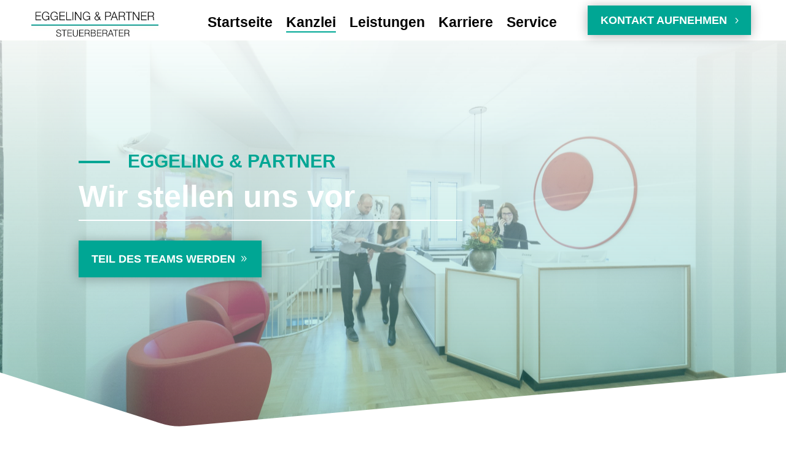

--- FILE ---
content_type: text/html; charset=UTF-8
request_url: https://www.eggeling-partner.com/kanzlei
body_size: 55799
content:
<!DOCTYPE html>
<html lang="de">
<head>
	<meta charset="UTF-8" />
<meta http-equiv="X-UA-Compatible" content="IE=edge">
<script type="text/javascript">
/* <![CDATA[ */
 var gform;gform||(document.addEventListener("gform_main_scripts_loaded",function(){gform.scriptsLoaded=!0}),window.addEventListener("DOMContentLoaded",function(){gform.domLoaded=!0}),gform={domLoaded:!1,scriptsLoaded:!1,initializeOnLoaded:function(o){gform.domLoaded&&gform.scriptsLoaded?o():!gform.domLoaded&&gform.scriptsLoaded?window.addEventListener("DOMContentLoaded",o):document.addEventListener("gform_main_scripts_loaded",o)},hooks:{action:{},filter:{}},addAction:function(o,n,r,t){gform.addHook("action",o,n,r,t)},addFilter:function(o,n,r,t){gform.addHook("filter",o,n,r,t)},doAction:function(o){gform.doHook("action",o,arguments)},applyFilters:function(o){return gform.doHook("filter",o,arguments)},removeAction:function(o,n){gform.removeHook("action",o,n)},removeFilter:function(o,n,r){gform.removeHook("filter",o,n,r)},addHook:function(o,n,r,t,i){null==gform.hooks[o][n]&&(gform.hooks[o][n]=[]);var e=gform.hooks[o][n];null==i&&(i=n+"_"+e.length),gform.hooks[o][n].push({tag:i,callable:r,priority:t=null==t?10:t})},doHook:function(n,o,r){var t;if(r=Array.prototype.slice.call(r,1),null!=gform.hooks[n][o]&&((o=gform.hooks[n][o]).sort(function(o,n){return o.priority-n.priority}),o.forEach(function(o){"function"!=typeof(t=o.callable)&&(t=window[t]),"action"==n?t.apply(null,r):r[0]=t.apply(null,r)})),"filter"==n)return r[0]},removeHook:function(o,n,t,i){var r;null!=gform.hooks[o][n]&&(r=(r=gform.hooks[o][n]).filter(function(o,n,r){return!!(null!=i&&i!=o.tag||null!=t&&t!=o.priority)}),gform.hooks[o][n]=r)}}); 
/* ]]> */
</script>

	<link rel="pingback" href="https://www.eggeling-partner.com/xmlrpc.php" />

	<script type="text/javascript">
		document.documentElement.className = 'js';
	</script>
	
	<title>Kanzlei | Eggeling und Partner Steuerberater</title>
<script id="diviarea-loader">window.DiviPopupData=window.DiviAreaConfig={"zIndex":1000000,"animateSpeed":400,"triggerClassPrefix":"show-popup-","idAttrib":"data-popup","modalIndicatorClass":"is-modal","blockingIndicatorClass":"is-blocking","defaultShowCloseButton":true,"withCloseClass":"with-close","noCloseClass":"no-close","triggerCloseClass":"close","singletonClass":"single","darkModeClass":"dark","noShadowClass":"no-shadow","altCloseClass":"close-alt","popupSelector":".et_pb_section.popup","initializeOnEvent":"et_pb_after_init_modules","popupWrapperClass":"area-outer-wrap","fullHeightClass":"full-height","openPopupClass":"da-overlay-visible","overlayClass":"da-overlay","exitIndicatorClass":"on-exit","hoverTriggerClass":"on-hover","clickTriggerClass":"on-click","onExitDelay":2000,"notMobileClass":"not-mobile","notTabletClass":"not-tablet","notDesktopClass":"not-desktop","baseContext":"body","activePopupClass":"is-open","closeButtonClass":"da-close","withLoaderClass":"with-loader","debug":true,"ajaxUrl":"https:\/\/www.eggeling-partner.com\/wp-admin\/admin-ajax.php","sys":[]};var divimode_loader=function(){"use strict";!function(t){t.DiviArea=t.DiviPopup={loaded:!1};var n=t.DiviArea,i=n.Hooks={},o={};function r(t,n,i){var r,e,c;if("string"==typeof t)if(o[t]){if(n)if((r=o[t])&&i)for(c=r.length;c--;)(e=r[c]).callback===n&&e.context===i&&(r[c]=!1);else for(c=r.length;c--;)r[c].callback===n&&(r[c]=!1)}else o[t]=[]}function e(t,n,i,r){if("string"==typeof t){var e={callback:n,priority:i,context:r},c=o[t];c?(c.push(e),c=function(t){var n,i,o,r,e=t.length;for(r=1;r<e;r++)for(n=t[r],i=r;i>0;i--)(o=t[i-1]).priority>n.priority&&(t[i]=o,t[i-1]=n);return t}(c)):c=[e],o[t]=c}}function c(t,n,i){"string"==typeof n&&(n=[n]);var r,e,c=[];for(r=0;r<n.length;r++)Array.prototype.push.apply(c,o[n[r]]);for(e=0;e<c.length;e++){var a=void 0;c[e]&&"function"==typeof c[e].callback&&("filter"===t?void 0!==(a=c[e].callback.apply(c[e].context,i))&&(i[0]=a):c[e].callback.apply(c[e].context,i))}if("filter"===t)return i[0]}i.silent=function(){return i},n.removeFilter=i.removeFilter=function(t,n){r(t,n)},n.removeAction=i.removeAction=function(t,n){r(t,n)},n.applyFilters=i.applyFilters=function(t){for(var n=[],i=arguments.length-1;i-- >0;)n[i]=arguments[i+1];return c("filter",t,n)},n.doAction=i.doAction=function(t){for(var n=[],i=arguments.length-1;i-- >0;)n[i]=arguments[i+1];c("action",t,n)},n.addFilter=i.addFilter=function(n,i,o,r){e(n,i,parseInt(o||10,10),r||t)},n.addAction=i.addAction=function(n,i,o,r){e(n,i,parseInt(o||10,10),r||t)},n.addActionOnce=i.addActionOnce=function(n,i,o,c){e(n,i,parseInt(o||10,10),c||t),e(n,(function(){r(n,i)}),1+parseInt(o||10,10),c||t)}}(window);return{}}();
</script><style id="et-divi-userfonts">@font-face { font-family: "Open Sans Regular"; font-display: swap;  src: url("https://www.eggeling-partner.com/wp-content/uploads/et-fonts/OpenSans-Regular.ttf") format("truetype"); }</style><meta name='robots' content='max-image-preview:large' />
<script type="text/javascript">
			let jqueryParams=[],jQuery=function(r){return jqueryParams=[...jqueryParams,r],jQuery},$=function(r){return jqueryParams=[...jqueryParams,r],$};window.jQuery=jQuery,window.$=jQuery;let customHeadScripts=!1;jQuery.fn=jQuery.prototype={},$.fn=jQuery.prototype={},jQuery.noConflict=function(r){if(window.jQuery)return jQuery=window.jQuery,$=window.jQuery,customHeadScripts=!0,jQuery.noConflict},jQuery.ready=function(r){jqueryParams=[...jqueryParams,r]},$.ready=function(r){jqueryParams=[...jqueryParams,r]},jQuery.load=function(r){jqueryParams=[...jqueryParams,r]},$.load=function(r){jqueryParams=[...jqueryParams,r]},jQuery.fn.ready=function(r){jqueryParams=[...jqueryParams,r]},$.fn.ready=function(r){jqueryParams=[...jqueryParams,r]};</script><script type='application/javascript'>console.log('PixelYourSite PRO version 9.6.2');</script>
<link rel='dns-prefetch' href='//www.eggeling-partner.com' />
<link rel="alternate" type="application/rss+xml" title="Eggeling und Partner Steuerberater &raquo; Feed" href="https://www.eggeling-partner.com/feed" />
<link rel="alternate" type="application/rss+xml" title="Eggeling und Partner Steuerberater &raquo; Kommentar-Feed" href="https://www.eggeling-partner.com/comments/feed" />
<link rel="preload" href="https://www.eggeling-partner.com/wp-content/1eae70b575c32aa288d51076f703d624.js?ver=f8fb1aedfd1991a7c1381ac7101e5d8b" as="script" />
<link rel="preload" href="https://www.eggeling-partner.com/wp-content/112e08bcc492b9867c1e8443b33da489.js?ver=8d10df7ad70c9a9c5edb41eb40fdc728" as="script" />
<link rel="preload" href="https://www.eggeling-partner.com/wp-content/plugins/real-cookie-banner-pro/public/lib/animate.css/animate.min.css?ver=4.1.1" as="style" />
<script type="text/javascript" defer src="https://www.eggeling-partner.com/wp-content/1eae70b575c32aa288d51076f703d624.js?ver=f8fb1aedfd1991a7c1381ac7101e5d8b" id="real-cookie-banner-pro-vendor-real-cookie-banner-pro-banner-js"></script>
<script type="text/plain" data-skip-moving="true" id="a033f8856563cc2b503e97d159945f44a1-js-extra">[base64-encoded-plugin-config:][base64]/[base64]/[base64]</script>
<script data-no-defer id="a033f8856563cc2b503e97d159945f44a2-js-extra">var realCookieBanner = /* document.write */ JSON.parse(window.atob(document.getElementById("a033f8856563cc2b503e97d159945f44a1-js-extra").innerHTML.substr(31)));</script><script type="text/javascript" id="real-cookie-banner-pro-banner-js-before">
/* <![CDATA[ */
((a,b)=>{a[b]||(a[b]={},["consentSync"].forEach(c=>a[b][c]=()=>({cookie:null,consentGiven:!1,cookieOptIn:!0})),["consent","consentAll","unblock"].forEach(c=>a[b][c]=(...d)=>new Promise(e=>a.addEventListener(b,()=>{a[b][c](...d).then(e)},{once:!0}))))})(window,"consentApi");
/* ]]> */
</script>
<script type="text/javascript" defer src="https://www.eggeling-partner.com/wp-content/112e08bcc492b9867c1e8443b33da489.js?ver=8d10df7ad70c9a9c5edb41eb40fdc728" id="real-cookie-banner-pro-banner-js"></script>
<link rel='stylesheet' id='animate-css-css' href='https://www.eggeling-partner.com/wp-content/plugins/real-cookie-banner-pro/public/lib/animate.css/animate.min.css?ver=4.1.1' type='text/css' media='all' />
<meta content="Divi v.4.27.5" name="generator"/><link rel='stylesheet' id='mp-theme-css' href='https://www.eggeling-partner.com/wp-content/plugins/memberpress/css/ui/theme.css?ver=1.11.36' type='text/css' media='all' />
<style id='wp-block-library-theme-inline-css' type='text/css'>
.wp-block-audio :where(figcaption){color:#555;font-size:13px;text-align:center}.is-dark-theme .wp-block-audio :where(figcaption){color:#ffffffa6}.wp-block-audio{margin:0 0 1em}.wp-block-code{border:1px solid #ccc;border-radius:4px;font-family:Menlo,Consolas,monaco,monospace;padding:.8em 1em}.wp-block-embed :where(figcaption){color:#555;font-size:13px;text-align:center}.is-dark-theme .wp-block-embed :where(figcaption){color:#ffffffa6}.wp-block-embed{margin:0 0 1em}.blocks-gallery-caption{color:#555;font-size:13px;text-align:center}.is-dark-theme .blocks-gallery-caption{color:#ffffffa6}:root :where(.wp-block-image figcaption){color:#555;font-size:13px;text-align:center}.is-dark-theme :root :where(.wp-block-image figcaption){color:#ffffffa6}.wp-block-image{margin:0 0 1em}.wp-block-pullquote{border-bottom:4px solid;border-top:4px solid;color:currentColor;margin-bottom:1.75em}.wp-block-pullquote cite,.wp-block-pullquote footer,.wp-block-pullquote__citation{color:currentColor;font-size:.8125em;font-style:normal;text-transform:uppercase}.wp-block-quote{border-left:.25em solid;margin:0 0 1.75em;padding-left:1em}.wp-block-quote cite,.wp-block-quote footer{color:currentColor;font-size:.8125em;font-style:normal;position:relative}.wp-block-quote:where(.has-text-align-right){border-left:none;border-right:.25em solid;padding-left:0;padding-right:1em}.wp-block-quote:where(.has-text-align-center){border:none;padding-left:0}.wp-block-quote.is-large,.wp-block-quote.is-style-large,.wp-block-quote:where(.is-style-plain){border:none}.wp-block-search .wp-block-search__label{font-weight:700}.wp-block-search__button{border:1px solid #ccc;padding:.375em .625em}:where(.wp-block-group.has-background){padding:1.25em 2.375em}.wp-block-separator.has-css-opacity{opacity:.4}.wp-block-separator{border:none;border-bottom:2px solid;margin-left:auto;margin-right:auto}.wp-block-separator.has-alpha-channel-opacity{opacity:1}.wp-block-separator:not(.is-style-wide):not(.is-style-dots){width:100px}.wp-block-separator.has-background:not(.is-style-dots){border-bottom:none;height:1px}.wp-block-separator.has-background:not(.is-style-wide):not(.is-style-dots){height:2px}.wp-block-table{margin:0 0 1em}.wp-block-table td,.wp-block-table th{word-break:normal}.wp-block-table :where(figcaption){color:#555;font-size:13px;text-align:center}.is-dark-theme .wp-block-table :where(figcaption){color:#ffffffa6}.wp-block-video :where(figcaption){color:#555;font-size:13px;text-align:center}.is-dark-theme .wp-block-video :where(figcaption){color:#ffffffa6}.wp-block-video{margin:0 0 1em}:root :where(.wp-block-template-part.has-background){margin-bottom:0;margin-top:0;padding:1.25em 2.375em}
</style>
<style id='global-styles-inline-css' type='text/css'>
:root{--wp--preset--aspect-ratio--square: 1;--wp--preset--aspect-ratio--4-3: 4/3;--wp--preset--aspect-ratio--3-4: 3/4;--wp--preset--aspect-ratio--3-2: 3/2;--wp--preset--aspect-ratio--2-3: 2/3;--wp--preset--aspect-ratio--16-9: 16/9;--wp--preset--aspect-ratio--9-16: 9/16;--wp--preset--color--black: #000000;--wp--preset--color--cyan-bluish-gray: #abb8c3;--wp--preset--color--white: #ffffff;--wp--preset--color--pale-pink: #f78da7;--wp--preset--color--vivid-red: #cf2e2e;--wp--preset--color--luminous-vivid-orange: #ff6900;--wp--preset--color--luminous-vivid-amber: #fcb900;--wp--preset--color--light-green-cyan: #7bdcb5;--wp--preset--color--vivid-green-cyan: #00d084;--wp--preset--color--pale-cyan-blue: #8ed1fc;--wp--preset--color--vivid-cyan-blue: #0693e3;--wp--preset--color--vivid-purple: #9b51e0;--wp--preset--gradient--vivid-cyan-blue-to-vivid-purple: linear-gradient(135deg,rgba(6,147,227,1) 0%,rgb(155,81,224) 100%);--wp--preset--gradient--light-green-cyan-to-vivid-green-cyan: linear-gradient(135deg,rgb(122,220,180) 0%,rgb(0,208,130) 100%);--wp--preset--gradient--luminous-vivid-amber-to-luminous-vivid-orange: linear-gradient(135deg,rgba(252,185,0,1) 0%,rgba(255,105,0,1) 100%);--wp--preset--gradient--luminous-vivid-orange-to-vivid-red: linear-gradient(135deg,rgba(255,105,0,1) 0%,rgb(207,46,46) 100%);--wp--preset--gradient--very-light-gray-to-cyan-bluish-gray: linear-gradient(135deg,rgb(238,238,238) 0%,rgb(169,184,195) 100%);--wp--preset--gradient--cool-to-warm-spectrum: linear-gradient(135deg,rgb(74,234,220) 0%,rgb(151,120,209) 20%,rgb(207,42,186) 40%,rgb(238,44,130) 60%,rgb(251,105,98) 80%,rgb(254,248,76) 100%);--wp--preset--gradient--blush-light-purple: linear-gradient(135deg,rgb(255,206,236) 0%,rgb(152,150,240) 100%);--wp--preset--gradient--blush-bordeaux: linear-gradient(135deg,rgb(254,205,165) 0%,rgb(254,45,45) 50%,rgb(107,0,62) 100%);--wp--preset--gradient--luminous-dusk: linear-gradient(135deg,rgb(255,203,112) 0%,rgb(199,81,192) 50%,rgb(65,88,208) 100%);--wp--preset--gradient--pale-ocean: linear-gradient(135deg,rgb(255,245,203) 0%,rgb(182,227,212) 50%,rgb(51,167,181) 100%);--wp--preset--gradient--electric-grass: linear-gradient(135deg,rgb(202,248,128) 0%,rgb(113,206,126) 100%);--wp--preset--gradient--midnight: linear-gradient(135deg,rgb(2,3,129) 0%,rgb(40,116,252) 100%);--wp--preset--font-size--small: 13px;--wp--preset--font-size--medium: 20px;--wp--preset--font-size--large: 36px;--wp--preset--font-size--x-large: 42px;--wp--preset--spacing--20: 0.44rem;--wp--preset--spacing--30: 0.67rem;--wp--preset--spacing--40: 1rem;--wp--preset--spacing--50: 1.5rem;--wp--preset--spacing--60: 2.25rem;--wp--preset--spacing--70: 3.38rem;--wp--preset--spacing--80: 5.06rem;--wp--preset--shadow--natural: 6px 6px 9px rgba(0, 0, 0, 0.2);--wp--preset--shadow--deep: 12px 12px 50px rgba(0, 0, 0, 0.4);--wp--preset--shadow--sharp: 6px 6px 0px rgba(0, 0, 0, 0.2);--wp--preset--shadow--outlined: 6px 6px 0px -3px rgba(255, 255, 255, 1), 6px 6px rgba(0, 0, 0, 1);--wp--preset--shadow--crisp: 6px 6px 0px rgba(0, 0, 0, 1);}:root { --wp--style--global--content-size: 823px;--wp--style--global--wide-size: 1080px; }:where(body) { margin: 0; }.wp-site-blocks > .alignleft { float: left; margin-right: 2em; }.wp-site-blocks > .alignright { float: right; margin-left: 2em; }.wp-site-blocks > .aligncenter { justify-content: center; margin-left: auto; margin-right: auto; }:where(.is-layout-flex){gap: 0.5em;}:where(.is-layout-grid){gap: 0.5em;}.is-layout-flow > .alignleft{float: left;margin-inline-start: 0;margin-inline-end: 2em;}.is-layout-flow > .alignright{float: right;margin-inline-start: 2em;margin-inline-end: 0;}.is-layout-flow > .aligncenter{margin-left: auto !important;margin-right: auto !important;}.is-layout-constrained > .alignleft{float: left;margin-inline-start: 0;margin-inline-end: 2em;}.is-layout-constrained > .alignright{float: right;margin-inline-start: 2em;margin-inline-end: 0;}.is-layout-constrained > .aligncenter{margin-left: auto !important;margin-right: auto !important;}.is-layout-constrained > :where(:not(.alignleft):not(.alignright):not(.alignfull)){max-width: var(--wp--style--global--content-size);margin-left: auto !important;margin-right: auto !important;}.is-layout-constrained > .alignwide{max-width: var(--wp--style--global--wide-size);}body .is-layout-flex{display: flex;}.is-layout-flex{flex-wrap: wrap;align-items: center;}.is-layout-flex > :is(*, div){margin: 0;}body .is-layout-grid{display: grid;}.is-layout-grid > :is(*, div){margin: 0;}body{padding-top: 0px;padding-right: 0px;padding-bottom: 0px;padding-left: 0px;}:root :where(.wp-element-button, .wp-block-button__link){background-color: #32373c;border-width: 0;color: #fff;font-family: inherit;font-size: inherit;line-height: inherit;padding: calc(0.667em + 2px) calc(1.333em + 2px);text-decoration: none;}.has-black-color{color: var(--wp--preset--color--black) !important;}.has-cyan-bluish-gray-color{color: var(--wp--preset--color--cyan-bluish-gray) !important;}.has-white-color{color: var(--wp--preset--color--white) !important;}.has-pale-pink-color{color: var(--wp--preset--color--pale-pink) !important;}.has-vivid-red-color{color: var(--wp--preset--color--vivid-red) !important;}.has-luminous-vivid-orange-color{color: var(--wp--preset--color--luminous-vivid-orange) !important;}.has-luminous-vivid-amber-color{color: var(--wp--preset--color--luminous-vivid-amber) !important;}.has-light-green-cyan-color{color: var(--wp--preset--color--light-green-cyan) !important;}.has-vivid-green-cyan-color{color: var(--wp--preset--color--vivid-green-cyan) !important;}.has-pale-cyan-blue-color{color: var(--wp--preset--color--pale-cyan-blue) !important;}.has-vivid-cyan-blue-color{color: var(--wp--preset--color--vivid-cyan-blue) !important;}.has-vivid-purple-color{color: var(--wp--preset--color--vivid-purple) !important;}.has-black-background-color{background-color: var(--wp--preset--color--black) !important;}.has-cyan-bluish-gray-background-color{background-color: var(--wp--preset--color--cyan-bluish-gray) !important;}.has-white-background-color{background-color: var(--wp--preset--color--white) !important;}.has-pale-pink-background-color{background-color: var(--wp--preset--color--pale-pink) !important;}.has-vivid-red-background-color{background-color: var(--wp--preset--color--vivid-red) !important;}.has-luminous-vivid-orange-background-color{background-color: var(--wp--preset--color--luminous-vivid-orange) !important;}.has-luminous-vivid-amber-background-color{background-color: var(--wp--preset--color--luminous-vivid-amber) !important;}.has-light-green-cyan-background-color{background-color: var(--wp--preset--color--light-green-cyan) !important;}.has-vivid-green-cyan-background-color{background-color: var(--wp--preset--color--vivid-green-cyan) !important;}.has-pale-cyan-blue-background-color{background-color: var(--wp--preset--color--pale-cyan-blue) !important;}.has-vivid-cyan-blue-background-color{background-color: var(--wp--preset--color--vivid-cyan-blue) !important;}.has-vivid-purple-background-color{background-color: var(--wp--preset--color--vivid-purple) !important;}.has-black-border-color{border-color: var(--wp--preset--color--black) !important;}.has-cyan-bluish-gray-border-color{border-color: var(--wp--preset--color--cyan-bluish-gray) !important;}.has-white-border-color{border-color: var(--wp--preset--color--white) !important;}.has-pale-pink-border-color{border-color: var(--wp--preset--color--pale-pink) !important;}.has-vivid-red-border-color{border-color: var(--wp--preset--color--vivid-red) !important;}.has-luminous-vivid-orange-border-color{border-color: var(--wp--preset--color--luminous-vivid-orange) !important;}.has-luminous-vivid-amber-border-color{border-color: var(--wp--preset--color--luminous-vivid-amber) !important;}.has-light-green-cyan-border-color{border-color: var(--wp--preset--color--light-green-cyan) !important;}.has-vivid-green-cyan-border-color{border-color: var(--wp--preset--color--vivid-green-cyan) !important;}.has-pale-cyan-blue-border-color{border-color: var(--wp--preset--color--pale-cyan-blue) !important;}.has-vivid-cyan-blue-border-color{border-color: var(--wp--preset--color--vivid-cyan-blue) !important;}.has-vivid-purple-border-color{border-color: var(--wp--preset--color--vivid-purple) !important;}.has-vivid-cyan-blue-to-vivid-purple-gradient-background{background: var(--wp--preset--gradient--vivid-cyan-blue-to-vivid-purple) !important;}.has-light-green-cyan-to-vivid-green-cyan-gradient-background{background: var(--wp--preset--gradient--light-green-cyan-to-vivid-green-cyan) !important;}.has-luminous-vivid-amber-to-luminous-vivid-orange-gradient-background{background: var(--wp--preset--gradient--luminous-vivid-amber-to-luminous-vivid-orange) !important;}.has-luminous-vivid-orange-to-vivid-red-gradient-background{background: var(--wp--preset--gradient--luminous-vivid-orange-to-vivid-red) !important;}.has-very-light-gray-to-cyan-bluish-gray-gradient-background{background: var(--wp--preset--gradient--very-light-gray-to-cyan-bluish-gray) !important;}.has-cool-to-warm-spectrum-gradient-background{background: var(--wp--preset--gradient--cool-to-warm-spectrum) !important;}.has-blush-light-purple-gradient-background{background: var(--wp--preset--gradient--blush-light-purple) !important;}.has-blush-bordeaux-gradient-background{background: var(--wp--preset--gradient--blush-bordeaux) !important;}.has-luminous-dusk-gradient-background{background: var(--wp--preset--gradient--luminous-dusk) !important;}.has-pale-ocean-gradient-background{background: var(--wp--preset--gradient--pale-ocean) !important;}.has-electric-grass-gradient-background{background: var(--wp--preset--gradient--electric-grass) !important;}.has-midnight-gradient-background{background: var(--wp--preset--gradient--midnight) !important;}.has-small-font-size{font-size: var(--wp--preset--font-size--small) !important;}.has-medium-font-size{font-size: var(--wp--preset--font-size--medium) !important;}.has-large-font-size{font-size: var(--wp--preset--font-size--large) !important;}.has-x-large-font-size{font-size: var(--wp--preset--font-size--x-large) !important;}
:where(.wp-block-post-template.is-layout-flex){gap: 1.25em;}:where(.wp-block-post-template.is-layout-grid){gap: 1.25em;}
:where(.wp-block-columns.is-layout-flex){gap: 2em;}:where(.wp-block-columns.is-layout-grid){gap: 2em;}
:root :where(.wp-block-pullquote){font-size: 1.5em;line-height: 1.6;}
</style>
<link rel='stylesheet' id='css-divi-area-css' href='https://www.eggeling-partner.com/wp-content/plugins/popups-for-divi/styles/front.min.css?ver=3.2.3' type='text/css' media='all' />
<style id='css-divi-area-inline-css' type='text/css'>
.et_pb_section.popup{display:none}
</style>
<link rel='stylesheet' id='css-divi-area-popuphidden-css' href='https://www.eggeling-partner.com/wp-content/plugins/popups-for-divi/styles/front-popuphidden.min.css?ver=3.2.3' type='text/css' media='all' />
<style id='divi-style-inline-inline-css' type='text/css'>
/*!
Theme Name: Divi
Theme URI: http://www.elegantthemes.com/gallery/divi/
Version: 4.27.5
Description: Smart. Flexible. Beautiful. Divi is the most powerful theme in our collection.
Author: Elegant Themes
Author URI: http://www.elegantthemes.com
License: GNU General Public License v2
License URI: http://www.gnu.org/licenses/gpl-2.0.html
*/

a,abbr,acronym,address,applet,b,big,blockquote,body,center,cite,code,dd,del,dfn,div,dl,dt,em,fieldset,font,form,h1,h2,h3,h4,h5,h6,html,i,iframe,img,ins,kbd,label,legend,li,object,ol,p,pre,q,s,samp,small,span,strike,strong,sub,sup,tt,u,ul,var{margin:0;padding:0;border:0;outline:0;font-size:100%;-ms-text-size-adjust:100%;-webkit-text-size-adjust:100%;vertical-align:baseline;background:transparent}body{line-height:1}ol,ul{list-style:none}blockquote,q{quotes:none}blockquote:after,blockquote:before,q:after,q:before{content:"";content:none}blockquote{margin:20px 0 30px;border-left:5px solid;padding-left:20px}:focus{outline:0}del{text-decoration:line-through}pre{overflow:auto;padding:10px}figure{margin:0}table{border-collapse:collapse;border-spacing:0}article,aside,footer,header,hgroup,nav,section{display:block}body{font-family:Open Sans,Arial,sans-serif;font-size:14px;color:#666;background-color:#fff;line-height:1.7em;font-weight:500;-webkit-font-smoothing:antialiased;-moz-osx-font-smoothing:grayscale}body.page-template-page-template-blank-php #page-container{padding-top:0!important}body.et_cover_background{background-size:cover!important;background-position:top!important;background-repeat:no-repeat!important;background-attachment:fixed}a{color:#2ea3f2}a,a:hover{text-decoration:none}p{padding-bottom:1em}p:not(.has-background):last-of-type{padding-bottom:0}p.et_normal_padding{padding-bottom:1em}strong{font-weight:700}cite,em,i{font-style:italic}code,pre{font-family:Courier New,monospace;margin-bottom:10px}ins{text-decoration:none}sub,sup{height:0;line-height:1;position:relative;vertical-align:baseline}sup{bottom:.8em}sub{top:.3em}dl{margin:0 0 1.5em}dl dt{font-weight:700}dd{margin-left:1.5em}blockquote p{padding-bottom:0}embed,iframe,object,video{max-width:100%}h1,h2,h3,h4,h5,h6{color:#333;padding-bottom:10px;line-height:1em;font-weight:500}h1 a,h2 a,h3 a,h4 a,h5 a,h6 a{color:inherit}h1{font-size:30px}h2{font-size:26px}h3{font-size:22px}h4{font-size:18px}h5{font-size:16px}h6{font-size:14px}input{-webkit-appearance:none}input[type=checkbox]{-webkit-appearance:checkbox}input[type=radio]{-webkit-appearance:radio}input.text,input.title,input[type=email],input[type=password],input[type=tel],input[type=text],select,textarea{background-color:#fff;border:1px solid #bbb;padding:2px;color:#4e4e4e}input.text:focus,input.title:focus,input[type=text]:focus,select:focus,textarea:focus{border-color:#2d3940;color:#3e3e3e}input.text,input.title,input[type=text],select,textarea{margin:0}textarea{padding:4px}button,input,select,textarea{font-family:inherit}img{max-width:100%;height:auto}.clear{clear:both}br.clear{margin:0;padding:0}.pagination{clear:both}#et_search_icon:hover,.et-social-icon a:hover,.et_password_protected_form .et_submit_button,.form-submit .et_pb_buttontton.alt.disabled,.nav-single a,.posted_in a{color:#2ea3f2}.et-search-form,blockquote{border-color:#2ea3f2}#main-content{background-color:#fff}.container{width:80%;max-width:1080px;margin:auto;position:relative}body:not(.et-tb) #main-content .container,body:not(.et-tb-has-header) #main-content .container{padding-top:58px}.et_full_width_page #main-content .container:before{display:none}.main_title{margin-bottom:20px}.et_password_protected_form .et_submit_button:hover,.form-submit .et_pb_button:hover{background:rgba(0,0,0,.05)}.et_button_icon_visible .et_pb_button{padding-right:2em;padding-left:.7em}.et_button_icon_visible .et_pb_button:after{opacity:1;margin-left:0}.et_button_left .et_pb_button:hover:after{left:.15em}.et_button_left .et_pb_button:after{margin-left:0;left:1em}.et_button_icon_visible.et_button_left .et_pb_button,.et_button_left .et_pb_button:hover,.et_button_left .et_pb_module .et_pb_button:hover{padding-left:2em;padding-right:.7em}.et_button_icon_visible.et_button_left .et_pb_button:after,.et_button_left .et_pb_button:hover:after{left:.15em}.et_password_protected_form .et_submit_button:hover,.form-submit .et_pb_button:hover{padding:.3em 1em}.et_button_no_icon .et_pb_button:after{display:none}.et_button_no_icon.et_button_icon_visible.et_button_left .et_pb_button,.et_button_no_icon.et_button_left .et_pb_button:hover,.et_button_no_icon .et_pb_button,.et_button_no_icon .et_pb_button:hover{padding:.3em 1em!important}.et_button_custom_icon .et_pb_button:after{line-height:1.7em}.et_button_custom_icon.et_button_icon_visible .et_pb_button:after,.et_button_custom_icon .et_pb_button:hover:after{margin-left:.3em}#left-area .post_format-post-format-gallery .wp-block-gallery:first-of-type{padding:0;margin-bottom:-16px}.entry-content table:not(.variations){border:1px solid #eee;margin:0 0 15px;text-align:left;width:100%}.entry-content thead th,.entry-content tr th{color:#555;font-weight:700;padding:9px 24px}.entry-content tr td{border-top:1px solid #eee;padding:6px 24px}#left-area ul,.entry-content ul,.et-l--body ul,.et-l--footer ul,.et-l--header ul{list-style-type:disc;padding:0 0 23px 1em;line-height:26px}#left-area ol,.entry-content ol,.et-l--body ol,.et-l--footer ol,.et-l--header ol{list-style-type:decimal;list-style-position:inside;padding:0 0 23px;line-height:26px}#left-area ul li ul,.entry-content ul li ol{padding:2px 0 2px 20px}#left-area ol li ul,.entry-content ol li ol,.et-l--body ol li ol,.et-l--footer ol li ol,.et-l--header ol li ol{padding:2px 0 2px 35px}#left-area ul.wp-block-gallery{display:-webkit-box;display:-ms-flexbox;display:flex;-ms-flex-wrap:wrap;flex-wrap:wrap;list-style-type:none;padding:0}#left-area ul.products{padding:0!important;line-height:1.7!important;list-style:none!important}.gallery-item a{display:block}.gallery-caption,.gallery-item a{width:90%}#wpadminbar{z-index:100001}#left-area .post-meta{font-size:14px;padding-bottom:15px}#left-area .post-meta a{text-decoration:none;color:#666}#left-area .et_featured_image{padding-bottom:7px}.single .post{padding-bottom:25px}body.single .et_audio_content{margin-bottom:-6px}.nav-single a{text-decoration:none;color:#2ea3f2;font-size:14px;font-weight:400}.nav-previous{float:left}.nav-next{float:right}.et_password_protected_form p input{background-color:#eee;border:none!important;width:100%!important;border-radius:0!important;font-size:14px;color:#999!important;padding:16px!important;-webkit-box-sizing:border-box;box-sizing:border-box}.et_password_protected_form label{display:none}.et_password_protected_form .et_submit_button{font-family:inherit;display:block;float:right;margin:8px auto 0;cursor:pointer}.post-password-required p.nocomments.container{max-width:100%}.post-password-required p.nocomments.container:before{display:none}.aligncenter,div.post .new-post .aligncenter{display:block;margin-left:auto;margin-right:auto}.wp-caption{border:1px solid #ddd;text-align:center;background-color:#f3f3f3;margin-bottom:10px;max-width:96%;padding:8px}.wp-caption.alignleft{margin:0 30px 20px 0}.wp-caption.alignright{margin:0 0 20px 30px}.wp-caption img{margin:0;padding:0;border:0}.wp-caption p.wp-caption-text{font-size:12px;padding:0 4px 5px;margin:0}.alignright{float:right}.alignleft{float:left}img.alignleft{display:inline;float:left;margin-right:15px}img.alignright{display:inline;float:right;margin-left:15px}.page.et_pb_pagebuilder_layout #main-content{background-color:transparent}body #main-content .et_builder_inner_content>h1,body #main-content .et_builder_inner_content>h2,body #main-content .et_builder_inner_content>h3,body #main-content .et_builder_inner_content>h4,body #main-content .et_builder_inner_content>h5,body #main-content .et_builder_inner_content>h6{line-height:1.4em}body #main-content .et_builder_inner_content>p{line-height:1.7em}.wp-block-pullquote{margin:20px 0 30px}.wp-block-pullquote.has-background blockquote{border-left:none}.wp-block-group.has-background{padding:1.5em 1.5em .5em}@media (min-width:981px){#left-area{width:79.125%;padding-bottom:23px}#main-content .container:before{content:"";position:absolute;top:0;height:100%;width:1px;background-color:#e2e2e2}.et_full_width_page #left-area,.et_no_sidebar #left-area{float:none;width:100%!important}.et_full_width_page #left-area{padding-bottom:0}.et_no_sidebar #main-content .container:before{display:none}}@media (max-width:980px){#page-container{padding-top:80px}.et-tb #page-container,.et-tb-has-header #page-container{padding-top:0!important}#left-area,#sidebar{width:100%!important}#main-content .container:before{display:none!important}.et_full_width_page .et_gallery_item:nth-child(4n+1){clear:none}}@media print{#page-container{padding-top:0!important}}#wp-admin-bar-et-use-visual-builder a:before{font-family:ETmodules!important;content:"\e625";font-size:30px!important;width:28px;margin-top:-3px;color:#974df3!important}#wp-admin-bar-et-use-visual-builder:hover a:before{color:#fff!important}#wp-admin-bar-et-use-visual-builder:hover a,#wp-admin-bar-et-use-visual-builder a:hover{transition:background-color .5s ease;-webkit-transition:background-color .5s ease;-moz-transition:background-color .5s ease;background-color:#7e3bd0!important;color:#fff!important}* html .clearfix,:first-child+html .clearfix{zoom:1}.iphone .et_pb_section_video_bg video::-webkit-media-controls-start-playback-button{display:none!important;-webkit-appearance:none}.et_mobile_device .et_pb_section_parallax .et_pb_parallax_css{background-attachment:scroll}.et-social-facebook a.icon:before{content:"\e093"}.et-social-twitter a.icon:before{content:"\e094"}.et-social-google-plus a.icon:before{content:"\e096"}.et-social-instagram a.icon:before{content:"\e09a"}.et-social-rss a.icon:before{content:"\e09e"}.ai1ec-single-event:after{content:" ";display:table;clear:both}.evcal_event_details .evcal_evdata_cell .eventon_details_shading_bot.eventon_details_shading_bot{z-index:3}.wp-block-divi-layout{margin-bottom:1em}*{-webkit-box-sizing:border-box;box-sizing:border-box}#et-info-email:before,#et-info-phone:before,#et_search_icon:before,.comment-reply-link:after,.et-cart-info span:before,.et-pb-arrow-next:before,.et-pb-arrow-prev:before,.et-social-icon a:before,.et_audio_container .mejs-playpause-button button:before,.et_audio_container .mejs-volume-button button:before,.et_overlay:before,.et_password_protected_form .et_submit_button:after,.et_pb_button:after,.et_pb_contact_reset:after,.et_pb_contact_submit:after,.et_pb_font_icon:before,.et_pb_newsletter_button:after,.et_pb_pricing_table_button:after,.et_pb_promo_button:after,.et_pb_testimonial:before,.et_pb_toggle_title:before,.form-submit .et_pb_button:after,.mobile_menu_bar:before,a.et_pb_more_button:after{font-family:ETmodules!important;speak:none;font-style:normal;font-weight:400;-webkit-font-feature-settings:normal;font-feature-settings:normal;font-variant:normal;text-transform:none;line-height:1;-webkit-font-smoothing:antialiased;-moz-osx-font-smoothing:grayscale;text-shadow:0 0;direction:ltr}.et-pb-icon,.et_pb_custom_button_icon.et_pb_button:after,.et_pb_login .et_pb_custom_button_icon.et_pb_button:after,.et_pb_woo_custom_button_icon .button.et_pb_custom_button_icon.et_pb_button:after,.et_pb_woo_custom_button_icon .button.et_pb_custom_button_icon.et_pb_button:hover:after{content:attr(data-icon)}.et-pb-icon{font-family:ETmodules;speak:none;font-weight:400;-webkit-font-feature-settings:normal;font-feature-settings:normal;font-variant:normal;text-transform:none;line-height:1;-webkit-font-smoothing:antialiased;font-size:96px;font-style:normal;display:inline-block;-webkit-box-sizing:border-box;box-sizing:border-box;direction:ltr}#et-ajax-saving{display:none;-webkit-transition:background .3s,-webkit-box-shadow .3s;transition:background .3s,-webkit-box-shadow .3s;transition:background .3s,box-shadow .3s;transition:background .3s,box-shadow .3s,-webkit-box-shadow .3s;-webkit-box-shadow:rgba(0,139,219,.247059) 0 0 60px;box-shadow:0 0 60px rgba(0,139,219,.247059);position:fixed;top:50%;left:50%;width:50px;height:50px;background:#fff;border-radius:50px;margin:-25px 0 0 -25px;z-index:999999;text-align:center}#et-ajax-saving img{margin:9px}.et-safe-mode-indicator,.et-safe-mode-indicator:focus,.et-safe-mode-indicator:hover{-webkit-box-shadow:0 5px 10px rgba(41,196,169,.15);box-shadow:0 5px 10px rgba(41,196,169,.15);background:#29c4a9;color:#fff;font-size:14px;font-weight:600;padding:12px;line-height:16px;border-radius:3px;position:fixed;bottom:30px;right:30px;z-index:999999;text-decoration:none;font-family:Open Sans,sans-serif;-webkit-font-smoothing:antialiased;-moz-osx-font-smoothing:grayscale}.et_pb_button{font-size:20px;font-weight:500;padding:.3em 1em;line-height:1.7em!important;background-color:transparent;background-size:cover;background-position:50%;background-repeat:no-repeat;border:2px solid;border-radius:3px;-webkit-transition-duration:.2s;transition-duration:.2s;-webkit-transition-property:all!important;transition-property:all!important}.et_pb_button,.et_pb_button_inner{position:relative}.et_pb_button:hover,.et_pb_module .et_pb_button:hover{border:2px solid transparent;padding:.3em 2em .3em .7em}.et_pb_button:hover{background-color:hsla(0,0%,100%,.2)}.et_pb_bg_layout_light.et_pb_button:hover,.et_pb_bg_layout_light .et_pb_button:hover{background-color:rgba(0,0,0,.05)}.et_pb_button:after,.et_pb_button:before{font-size:32px;line-height:1em;content:"\35";opacity:0;position:absolute;margin-left:-1em;-webkit-transition:all .2s;transition:all .2s;text-transform:none;-webkit-font-feature-settings:"kern" off;font-feature-settings:"kern" off;font-variant:none;font-style:normal;font-weight:400;text-shadow:none}.et_pb_button.et_hover_enabled:hover:after,.et_pb_button.et_pb_hovered:hover:after{-webkit-transition:none!important;transition:none!important}.et_pb_button:before{display:none}.et_pb_button:hover:after{opacity:1;margin-left:0}.et_pb_column_1_3 h1,.et_pb_column_1_4 h1,.et_pb_column_1_5 h1,.et_pb_column_1_6 h1,.et_pb_column_2_5 h1{font-size:26px}.et_pb_column_1_3 h2,.et_pb_column_1_4 h2,.et_pb_column_1_5 h2,.et_pb_column_1_6 h2,.et_pb_column_2_5 h2{font-size:23px}.et_pb_column_1_3 h3,.et_pb_column_1_4 h3,.et_pb_column_1_5 h3,.et_pb_column_1_6 h3,.et_pb_column_2_5 h3{font-size:20px}.et_pb_column_1_3 h4,.et_pb_column_1_4 h4,.et_pb_column_1_5 h4,.et_pb_column_1_6 h4,.et_pb_column_2_5 h4{font-size:18px}.et_pb_column_1_3 h5,.et_pb_column_1_4 h5,.et_pb_column_1_5 h5,.et_pb_column_1_6 h5,.et_pb_column_2_5 h5{font-size:16px}.et_pb_column_1_3 h6,.et_pb_column_1_4 h6,.et_pb_column_1_5 h6,.et_pb_column_1_6 h6,.et_pb_column_2_5 h6{font-size:15px}.et_pb_bg_layout_dark,.et_pb_bg_layout_dark h1,.et_pb_bg_layout_dark h2,.et_pb_bg_layout_dark h3,.et_pb_bg_layout_dark h4,.et_pb_bg_layout_dark h5,.et_pb_bg_layout_dark h6{color:#fff!important}.et_pb_module.et_pb_text_align_left{text-align:left}.et_pb_module.et_pb_text_align_center{text-align:center}.et_pb_module.et_pb_text_align_right{text-align:right}.et_pb_module.et_pb_text_align_justified{text-align:justify}.clearfix:after{visibility:hidden;display:block;font-size:0;content:" ";clear:both;height:0}.et_pb_bg_layout_light .et_pb_more_button{color:#2ea3f2}.et_builder_inner_content{position:relative;z-index:1}header .et_builder_inner_content{z-index:2}.et_pb_css_mix_blend_mode_passthrough{mix-blend-mode:unset!important}.et_pb_image_container{margin:-20px -20px 29px}.et_pb_module_inner{position:relative}.et_hover_enabled_preview{z-index:2}.et_hover_enabled:hover{position:relative;z-index:2}.et_pb_all_tabs,.et_pb_module,.et_pb_posts_nav a,.et_pb_tab,.et_pb_with_background{position:relative;background-size:cover;background-position:50%;background-repeat:no-repeat}.et_pb_background_mask,.et_pb_background_pattern{bottom:0;left:0;position:absolute;right:0;top:0}.et_pb_background_mask{background-size:calc(100% + 2px) calc(100% + 2px);background-repeat:no-repeat;background-position:50%;overflow:hidden}.et_pb_background_pattern{background-position:0 0;background-repeat:repeat}.et_pb_with_border{position:relative;border:0 solid #333}.post-password-required .et_pb_row{padding:0;width:100%}.post-password-required .et_password_protected_form{min-height:0}body.et_pb_pagebuilder_layout.et_pb_show_title .post-password-required .et_password_protected_form h1,body:not(.et_pb_pagebuilder_layout) .post-password-required .et_password_protected_form h1{display:none}.et_pb_no_bg{padding:0!important}.et_overlay.et_pb_inline_icon:before,.et_pb_inline_icon:before{content:attr(data-icon)}.et_pb_more_button{color:inherit;text-shadow:none;text-decoration:none;display:inline-block;margin-top:20px}.et_parallax_bg_wrap{overflow:hidden;position:absolute;top:0;right:0;bottom:0;left:0}.et_parallax_bg{background-repeat:no-repeat;background-position:top;background-size:cover;position:absolute;bottom:0;left:0;width:100%;height:100%;display:block}.et_parallax_bg.et_parallax_bg__hover,.et_parallax_bg.et_parallax_bg_phone,.et_parallax_bg.et_parallax_bg_tablet,.et_parallax_gradient.et_parallax_gradient__hover,.et_parallax_gradient.et_parallax_gradient_phone,.et_parallax_gradient.et_parallax_gradient_tablet,.et_pb_section_parallax_hover:hover .et_parallax_bg:not(.et_parallax_bg__hover),.et_pb_section_parallax_hover:hover .et_parallax_gradient:not(.et_parallax_gradient__hover){display:none}.et_pb_section_parallax_hover:hover .et_parallax_bg.et_parallax_bg__hover,.et_pb_section_parallax_hover:hover .et_parallax_gradient.et_parallax_gradient__hover{display:block}.et_parallax_gradient{bottom:0;display:block;left:0;position:absolute;right:0;top:0}.et_pb_module.et_pb_section_parallax,.et_pb_posts_nav a.et_pb_section_parallax,.et_pb_tab.et_pb_section_parallax{position:relative}.et_pb_section_parallax .et_pb_parallax_css,.et_pb_slides .et_parallax_bg.et_pb_parallax_css{background-attachment:fixed}body.et-bfb .et_pb_section_parallax .et_pb_parallax_css,body.et-bfb .et_pb_slides .et_parallax_bg.et_pb_parallax_css{background-attachment:scroll;bottom:auto}.et_pb_section_parallax.et_pb_column .et_pb_module,.et_pb_section_parallax.et_pb_row .et_pb_column,.et_pb_section_parallax.et_pb_row .et_pb_module{z-index:9;position:relative}.et_pb_more_button:hover:after{opacity:1;margin-left:0}.et_pb_preload .et_pb_section_video_bg,.et_pb_preload>div{visibility:hidden}.et_pb_preload,.et_pb_section.et_pb_section_video.et_pb_preload{position:relative;background:#464646!important}.et_pb_preload:before{content:"";position:absolute;top:50%;left:50%;background:url(https://www.eggeling-partner.com/wp-content/themes/Divi/includes/builder/styles/images/preloader.gif) no-repeat;border-radius:32px;width:32px;height:32px;margin:-16px 0 0 -16px}.box-shadow-overlay{position:absolute;top:0;left:0;width:100%;height:100%;z-index:10;pointer-events:none}.et_pb_section>.box-shadow-overlay~.et_pb_row{z-index:11}body.safari .section_has_divider{will-change:transform}.et_pb_row>.box-shadow-overlay{z-index:8}.has-box-shadow-overlay{position:relative}.et_clickable{cursor:pointer}.screen-reader-text{border:0;clip:rect(1px,1px,1px,1px);-webkit-clip-path:inset(50%);clip-path:inset(50%);height:1px;margin:-1px;overflow:hidden;padding:0;position:absolute!important;width:1px;word-wrap:normal!important}.et_multi_view_hidden,.et_multi_view_hidden_image{display:none!important}@keyframes multi-view-image-fade{0%{opacity:0}10%{opacity:.1}20%{opacity:.2}30%{opacity:.3}40%{opacity:.4}50%{opacity:.5}60%{opacity:.6}70%{opacity:.7}80%{opacity:.8}90%{opacity:.9}to{opacity:1}}.et_multi_view_image__loading{visibility:hidden}.et_multi_view_image__loaded{-webkit-animation:multi-view-image-fade .5s;animation:multi-view-image-fade .5s}#et-pb-motion-effects-offset-tracker{visibility:hidden!important;opacity:0;position:absolute;top:0;left:0}.et-pb-before-scroll-animation{opacity:0}header.et-l.et-l--header:after{clear:both;display:block;content:""}.et_pb_module{-webkit-animation-timing-function:linear;animation-timing-function:linear;-webkit-animation-duration:.2s;animation-duration:.2s}@-webkit-keyframes fadeBottom{0%{opacity:0;-webkit-transform:translateY(10%);transform:translateY(10%)}to{opacity:1;-webkit-transform:translateY(0);transform:translateY(0)}}@keyframes fadeBottom{0%{opacity:0;-webkit-transform:translateY(10%);transform:translateY(10%)}to{opacity:1;-webkit-transform:translateY(0);transform:translateY(0)}}@-webkit-keyframes fadeLeft{0%{opacity:0;-webkit-transform:translateX(-10%);transform:translateX(-10%)}to{opacity:1;-webkit-transform:translateX(0);transform:translateX(0)}}@keyframes fadeLeft{0%{opacity:0;-webkit-transform:translateX(-10%);transform:translateX(-10%)}to{opacity:1;-webkit-transform:translateX(0);transform:translateX(0)}}@-webkit-keyframes fadeRight{0%{opacity:0;-webkit-transform:translateX(10%);transform:translateX(10%)}to{opacity:1;-webkit-transform:translateX(0);transform:translateX(0)}}@keyframes fadeRight{0%{opacity:0;-webkit-transform:translateX(10%);transform:translateX(10%)}to{opacity:1;-webkit-transform:translateX(0);transform:translateX(0)}}@-webkit-keyframes fadeTop{0%{opacity:0;-webkit-transform:translateY(-10%);transform:translateY(-10%)}to{opacity:1;-webkit-transform:translateX(0);transform:translateX(0)}}@keyframes fadeTop{0%{opacity:0;-webkit-transform:translateY(-10%);transform:translateY(-10%)}to{opacity:1;-webkit-transform:translateX(0);transform:translateX(0)}}@-webkit-keyframes fadeIn{0%{opacity:0}to{opacity:1}}@keyframes fadeIn{0%{opacity:0}to{opacity:1}}.et-waypoint:not(.et_pb_counters){opacity:0}@media (min-width:981px){.et_pb_section.et_section_specialty div.et_pb_row .et_pb_column .et_pb_column .et_pb_module.et-last-child,.et_pb_section.et_section_specialty div.et_pb_row .et_pb_column .et_pb_column .et_pb_module:last-child,.et_pb_section.et_section_specialty div.et_pb_row .et_pb_column .et_pb_row_inner .et_pb_column .et_pb_module.et-last-child,.et_pb_section.et_section_specialty div.et_pb_row .et_pb_column .et_pb_row_inner .et_pb_column .et_pb_module:last-child,.et_pb_section div.et_pb_row .et_pb_column .et_pb_module.et-last-child,.et_pb_section div.et_pb_row .et_pb_column .et_pb_module:last-child{margin-bottom:0}}@media (max-width:980px){.et_overlay.et_pb_inline_icon_tablet:before,.et_pb_inline_icon_tablet:before{content:attr(data-icon-tablet)}.et_parallax_bg.et_parallax_bg_tablet_exist,.et_parallax_gradient.et_parallax_gradient_tablet_exist{display:none}.et_parallax_bg.et_parallax_bg_tablet,.et_parallax_gradient.et_parallax_gradient_tablet{display:block}.et_pb_column .et_pb_module{margin-bottom:30px}.et_pb_row .et_pb_column .et_pb_module.et-last-child,.et_pb_row .et_pb_column .et_pb_module:last-child,.et_section_specialty .et_pb_row .et_pb_column .et_pb_module.et-last-child,.et_section_specialty .et_pb_row .et_pb_column .et_pb_module:last-child{margin-bottom:0}.et_pb_more_button{display:inline-block!important}.et_pb_bg_layout_light_tablet.et_pb_button,.et_pb_bg_layout_light_tablet.et_pb_module.et_pb_button,.et_pb_bg_layout_light_tablet .et_pb_more_button{color:#2ea3f2}.et_pb_bg_layout_light_tablet .et_pb_forgot_password a{color:#666}.et_pb_bg_layout_light_tablet h1,.et_pb_bg_layout_light_tablet h2,.et_pb_bg_layout_light_tablet h3,.et_pb_bg_layout_light_tablet h4,.et_pb_bg_layout_light_tablet h5,.et_pb_bg_layout_light_tablet h6{color:#333!important}.et_pb_module .et_pb_bg_layout_light_tablet.et_pb_button{color:#2ea3f2!important}.et_pb_bg_layout_light_tablet{color:#666!important}.et_pb_bg_layout_dark_tablet,.et_pb_bg_layout_dark_tablet h1,.et_pb_bg_layout_dark_tablet h2,.et_pb_bg_layout_dark_tablet h3,.et_pb_bg_layout_dark_tablet h4,.et_pb_bg_layout_dark_tablet h5,.et_pb_bg_layout_dark_tablet h6{color:#fff!important}.et_pb_bg_layout_dark_tablet.et_pb_button,.et_pb_bg_layout_dark_tablet.et_pb_module.et_pb_button,.et_pb_bg_layout_dark_tablet .et_pb_more_button{color:inherit}.et_pb_bg_layout_dark_tablet .et_pb_forgot_password a{color:#fff}.et_pb_module.et_pb_text_align_left-tablet{text-align:left}.et_pb_module.et_pb_text_align_center-tablet{text-align:center}.et_pb_module.et_pb_text_align_right-tablet{text-align:right}.et_pb_module.et_pb_text_align_justified-tablet{text-align:justify}}@media (max-width:767px){.et_pb_more_button{display:inline-block!important}.et_overlay.et_pb_inline_icon_phone:before,.et_pb_inline_icon_phone:before{content:attr(data-icon-phone)}.et_parallax_bg.et_parallax_bg_phone_exist,.et_parallax_gradient.et_parallax_gradient_phone_exist{display:none}.et_parallax_bg.et_parallax_bg_phone,.et_parallax_gradient.et_parallax_gradient_phone{display:block}.et-hide-mobile{display:none!important}.et_pb_bg_layout_light_phone.et_pb_button,.et_pb_bg_layout_light_phone.et_pb_module.et_pb_button,.et_pb_bg_layout_light_phone .et_pb_more_button{color:#2ea3f2}.et_pb_bg_layout_light_phone .et_pb_forgot_password a{color:#666}.et_pb_bg_layout_light_phone h1,.et_pb_bg_layout_light_phone h2,.et_pb_bg_layout_light_phone h3,.et_pb_bg_layout_light_phone h4,.et_pb_bg_layout_light_phone h5,.et_pb_bg_layout_light_phone h6{color:#333!important}.et_pb_module .et_pb_bg_layout_light_phone.et_pb_button{color:#2ea3f2!important}.et_pb_bg_layout_light_phone{color:#666!important}.et_pb_bg_layout_dark_phone,.et_pb_bg_layout_dark_phone h1,.et_pb_bg_layout_dark_phone h2,.et_pb_bg_layout_dark_phone h3,.et_pb_bg_layout_dark_phone h4,.et_pb_bg_layout_dark_phone h5,.et_pb_bg_layout_dark_phone h6{color:#fff!important}.et_pb_bg_layout_dark_phone.et_pb_button,.et_pb_bg_layout_dark_phone.et_pb_module.et_pb_button,.et_pb_bg_layout_dark_phone .et_pb_more_button{color:inherit}.et_pb_module .et_pb_bg_layout_dark_phone.et_pb_button{color:#fff!important}.et_pb_bg_layout_dark_phone .et_pb_forgot_password a{color:#fff}.et_pb_module.et_pb_text_align_left-phone{text-align:left}.et_pb_module.et_pb_text_align_center-phone{text-align:center}.et_pb_module.et_pb_text_align_right-phone{text-align:right}.et_pb_module.et_pb_text_align_justified-phone{text-align:justify}}@media (max-width:479px){a.et_pb_more_button{display:block}}@media (min-width:768px) and (max-width:980px){[data-et-multi-view-load-tablet-hidden=true]:not(.et_multi_view_swapped){display:none!important}}@media (max-width:767px){[data-et-multi-view-load-phone-hidden=true]:not(.et_multi_view_swapped){display:none!important}}.et_pb_menu.et_pb_menu--style-inline_centered_logo .et_pb_menu__menu nav ul{-webkit-box-pack:center;-ms-flex-pack:center;justify-content:center}@-webkit-keyframes multi-view-image-fade{0%{-webkit-transform:scale(1);transform:scale(1);opacity:1}50%{-webkit-transform:scale(1.01);transform:scale(1.01);opacity:1}to{-webkit-transform:scale(1);transform:scale(1);opacity:1}}
</style>
<style id='divi-dynamic-critical-inline-css' type='text/css'>
@font-face{font-family:ETmodules;font-display:block;src:url(//www.eggeling-partner.com/wp-content/themes/Divi/core/admin/fonts/modules/all/modules.eot);src:url(//www.eggeling-partner.com/wp-content/themes/Divi/core/admin/fonts/modules/all/modules.eot?#iefix) format("embedded-opentype"),url(//www.eggeling-partner.com/wp-content/themes/Divi/core/admin/fonts/modules/all/modules.woff) format("woff"),url(//www.eggeling-partner.com/wp-content/themes/Divi/core/admin/fonts/modules/all/modules.ttf) format("truetype"),url(//www.eggeling-partner.com/wp-content/themes/Divi/core/admin/fonts/modules/all/modules.svg#ETmodules) format("svg");font-weight:400;font-style:normal}
@media (min-width:981px){.et_pb_gutters3 .et_pb_column,.et_pb_gutters3.et_pb_row .et_pb_column{margin-right:5.5%}.et_pb_gutters3 .et_pb_column_4_4,.et_pb_gutters3.et_pb_row .et_pb_column_4_4{width:100%}.et_pb_gutters3 .et_pb_column_4_4 .et_pb_module,.et_pb_gutters3.et_pb_row .et_pb_column_4_4 .et_pb_module{margin-bottom:2.75%}.et_pb_gutters3 .et_pb_column_3_4,.et_pb_gutters3.et_pb_row .et_pb_column_3_4{width:73.625%}.et_pb_gutters3 .et_pb_column_3_4 .et_pb_module,.et_pb_gutters3.et_pb_row .et_pb_column_3_4 .et_pb_module{margin-bottom:3.735%}.et_pb_gutters3 .et_pb_column_2_3,.et_pb_gutters3.et_pb_row .et_pb_column_2_3{width:64.833%}.et_pb_gutters3 .et_pb_column_2_3 .et_pb_module,.et_pb_gutters3.et_pb_row .et_pb_column_2_3 .et_pb_module{margin-bottom:4.242%}.et_pb_gutters3 .et_pb_column_3_5,.et_pb_gutters3.et_pb_row .et_pb_column_3_5{width:57.8%}.et_pb_gutters3 .et_pb_column_3_5 .et_pb_module,.et_pb_gutters3.et_pb_row .et_pb_column_3_5 .et_pb_module{margin-bottom:4.758%}.et_pb_gutters3 .et_pb_column_1_2,.et_pb_gutters3.et_pb_row .et_pb_column_1_2{width:47.25%}.et_pb_gutters3 .et_pb_column_1_2 .et_pb_module,.et_pb_gutters3.et_pb_row .et_pb_column_1_2 .et_pb_module{margin-bottom:5.82%}.et_pb_gutters3 .et_pb_column_2_5,.et_pb_gutters3.et_pb_row .et_pb_column_2_5{width:36.7%}.et_pb_gutters3 .et_pb_column_2_5 .et_pb_module,.et_pb_gutters3.et_pb_row .et_pb_column_2_5 .et_pb_module{margin-bottom:7.493%}.et_pb_gutters3 .et_pb_column_1_3,.et_pb_gutters3.et_pb_row .et_pb_column_1_3{width:29.6667%}.et_pb_gutters3 .et_pb_column_1_3 .et_pb_module,.et_pb_gutters3.et_pb_row .et_pb_column_1_3 .et_pb_module{margin-bottom:9.27%}.et_pb_gutters3 .et_pb_column_1_4,.et_pb_gutters3.et_pb_row .et_pb_column_1_4{width:20.875%}.et_pb_gutters3 .et_pb_column_1_4 .et_pb_module,.et_pb_gutters3.et_pb_row .et_pb_column_1_4 .et_pb_module{margin-bottom:13.174%}.et_pb_gutters3 .et_pb_column_1_5,.et_pb_gutters3.et_pb_row .et_pb_column_1_5{width:15.6%}.et_pb_gutters3 .et_pb_column_1_5 .et_pb_module,.et_pb_gutters3.et_pb_row .et_pb_column_1_5 .et_pb_module{margin-bottom:17.628%}.et_pb_gutters3 .et_pb_column_1_6,.et_pb_gutters3.et_pb_row .et_pb_column_1_6{width:12.0833%}.et_pb_gutters3 .et_pb_column_1_6 .et_pb_module,.et_pb_gutters3.et_pb_row .et_pb_column_1_6 .et_pb_module{margin-bottom:22.759%}.et_pb_gutters3 .et_full_width_page.woocommerce-page ul.products li.product{width:20.875%;margin-right:5.5%;margin-bottom:5.5%}.et_pb_gutters3.et_left_sidebar.woocommerce-page #main-content ul.products li.product,.et_pb_gutters3.et_right_sidebar.woocommerce-page #main-content ul.products li.product{width:28.353%;margin-right:7.47%}.et_pb_gutters3.et_left_sidebar.woocommerce-page #main-content ul.products.columns-1 li.product,.et_pb_gutters3.et_right_sidebar.woocommerce-page #main-content ul.products.columns-1 li.product{width:100%;margin-right:0}.et_pb_gutters3.et_left_sidebar.woocommerce-page #main-content ul.products.columns-2 li.product,.et_pb_gutters3.et_right_sidebar.woocommerce-page #main-content ul.products.columns-2 li.product{width:48%;margin-right:4%}.et_pb_gutters3.et_left_sidebar.woocommerce-page #main-content ul.products.columns-2 li:nth-child(2n+2),.et_pb_gutters3.et_right_sidebar.woocommerce-page #main-content ul.products.columns-2 li:nth-child(2n+2){margin-right:0}.et_pb_gutters3.et_left_sidebar.woocommerce-page #main-content ul.products.columns-2 li:nth-child(3n+1),.et_pb_gutters3.et_right_sidebar.woocommerce-page #main-content ul.products.columns-2 li:nth-child(3n+1){clear:none}}
@media (min-width:981px){.et_pb_gutter.et_pb_gutters2 #left-area{width:77.25%}.et_pb_gutter.et_pb_gutters2 #sidebar{width:22.75%}.et_pb_gutters2.et_right_sidebar #left-area{padding-right:3%}.et_pb_gutters2.et_left_sidebar #left-area{padding-left:3%}.et_pb_gutter.et_pb_gutters2.et_right_sidebar #main-content .container:before{right:22.75%!important}.et_pb_gutter.et_pb_gutters2.et_left_sidebar #main-content .container:before{left:22.75%!important}.et_pb_gutters2 .et_pb_column,.et_pb_gutters2.et_pb_row .et_pb_column{margin-right:3%}.et_pb_gutters2 .et_pb_column_4_4,.et_pb_gutters2.et_pb_row .et_pb_column_4_4{width:100%}.et_pb_gutters2 .et_pb_column_4_4 .et_pb_module,.et_pb_gutters2.et_pb_row .et_pb_column_4_4 .et_pb_module{margin-bottom:1.5%}.et_pb_gutters2 .et_pb_column_3_4,.et_pb_gutters2.et_pb_row .et_pb_column_3_4{width:74.25%}.et_pb_gutters2 .et_pb_column_3_4 .et_pb_module,.et_pb_gutters2.et_pb_row .et_pb_column_3_4 .et_pb_module{margin-bottom:2.02%}.et_pb_gutters2 .et_pb_column_2_3,.et_pb_gutters2.et_pb_row .et_pb_column_2_3{width:65.667%}.et_pb_gutters2 .et_pb_column_2_3 .et_pb_module,.et_pb_gutters2.et_pb_row .et_pb_column_2_3 .et_pb_module{margin-bottom:2.284%}.et_pb_gutters2 .et_pb_column_3_5,.et_pb_gutters2.et_pb_row .et_pb_column_3_5{width:58.8%}.et_pb_gutters2 .et_pb_column_3_5 .et_pb_module,.et_pb_gutters2.et_pb_row .et_pb_column_3_5 .et_pb_module{margin-bottom:2.551%}.et_pb_gutters2 .et_pb_column_1_2,.et_pb_gutters2.et_pb_row .et_pb_column_1_2{width:48.5%}.et_pb_gutters2 .et_pb_column_1_2 .et_pb_module,.et_pb_gutters2.et_pb_row .et_pb_column_1_2 .et_pb_module{margin-bottom:3.093%}.et_pb_gutters2 .et_pb_column_2_5,.et_pb_gutters2.et_pb_row .et_pb_column_2_5{width:38.2%}.et_pb_gutters2 .et_pb_column_2_5 .et_pb_module,.et_pb_gutters2.et_pb_row .et_pb_column_2_5 .et_pb_module{margin-bottom:3.927%}.et_pb_gutters2 .et_pb_column_1_3,.et_pb_gutters2.et_pb_row .et_pb_column_1_3{width:31.3333%}.et_pb_gutters2 .et_pb_column_1_3 .et_pb_module,.et_pb_gutters2.et_pb_row .et_pb_column_1_3 .et_pb_module{margin-bottom:4.787%}.et_pb_gutters2 .et_pb_column_1_4,.et_pb_gutters2.et_pb_row .et_pb_column_1_4{width:22.75%}.et_pb_gutters2 .et_pb_column_1_4 .et_pb_module,.et_pb_gutters2.et_pb_row .et_pb_column_1_4 .et_pb_module{margin-bottom:6.593%}.et_pb_gutters2 .et_pb_column_1_5,.et_pb_gutters2.et_pb_row .et_pb_column_1_5{width:17.6%}.et_pb_gutters2 .et_pb_column_1_5 .et_pb_module,.et_pb_gutters2.et_pb_row .et_pb_column_1_5 .et_pb_module{margin-bottom:8.523%}.et_pb_gutters2 .et_pb_column_1_6,.et_pb_gutters2.et_pb_row .et_pb_column_1_6{width:14.1667%}.et_pb_gutters2 .et_pb_column_1_6 .et_pb_module,.et_pb_gutters2.et_pb_row .et_pb_column_1_6 .et_pb_module{margin-bottom:10.588%}.et_pb_gutters2 .et_full_width_page.woocommerce-page ul.products li.product{width:22.75%;margin-right:3%;margin-bottom:3%}.et_pb_gutters2.et_left_sidebar.woocommerce-page #main-content ul.products li.product,.et_pb_gutters2.et_right_sidebar.woocommerce-page #main-content ul.products li.product{width:30.64%;margin-right:4.04%}}
.et_pb_widget{float:left;max-width:100%;word-wrap:break-word}.et_pb_widget a{text-decoration:none;color:#666}.et_pb_widget li a:hover{color:#82c0c7}.et_pb_widget ol li,.et_pb_widget ul li{margin-bottom:.5em}.et_pb_widget ol li ol li,.et_pb_widget ul li ul li{margin-left:15px}.et_pb_widget select{width:100%;height:28px;padding:0 5px}.et_pb_widget_area .et_pb_widget a{color:inherit}.et_pb_bg_layout_light .et_pb_widget li a{color:#666}.et_pb_bg_layout_dark .et_pb_widget li a{color:inherit}
.widget_search .screen-reader-text,.et_pb_widget .wp-block-search__label{display:none}.widget_search input#s,.widget_search input#searchsubmit,.et_pb_widget .wp-block-search__input,.et_pb_widget .wp-block-search__button{padding:.7em;height:40px !important;margin:0;font-size:14px;line-height:normal !important;border:1px solid #ddd;color:#666}.widget_search #s,.et_pb_widget .wp-block-search__input{width:100%;border-radius:3px}.widget_search #searchform,.et_pb_widget .wp-block-search{position:relative}.widget_search #searchsubmit,.et_pb_widget .wp-block-search__button{background-color:#ddd;-webkit-border-top-right-radius:3px;-webkit-border-bottom-right-radius:3px;-moz-border-radius-topright:3px;-moz-border-radius-bottomright:3px;border-top-right-radius:3px;border-bottom-right-radius:3px;position:absolute;right:0;top:0}#searchsubmit,.et_pb_widget .wp-block-search__button{cursor:pointer}
.et_pb_section{position:relative;background-color:#fff;background-position:50%;background-size:100%;background-size:cover}.et_pb_section--absolute,.et_pb_section--fixed{width:100%}.et_pb_section.et_section_transparent{background-color:transparent}.et_pb_fullwidth_section{padding:0}.et_pb_fullwidth_section>.et_pb_module:not(.et_pb_post_content):not(.et_pb_fullwidth_post_content) .et_pb_row{padding:0!important}.et_pb_inner_shadow{-webkit-box-shadow:inset 0 0 7px rgba(0,0,0,.07);box-shadow:inset 0 0 7px rgba(0,0,0,.07)}.et_pb_bottom_inside_divider,.et_pb_top_inside_divider{display:block;background-repeat-y:no-repeat;height:100%;position:absolute;pointer-events:none;width:100%;left:0;right:0}.et_pb_bottom_inside_divider.et-no-transition,.et_pb_top_inside_divider.et-no-transition{-webkit-transition:none!important;transition:none!important}.et-fb .section_has_divider.et_fb_element_controls_visible--child>.et_pb_bottom_inside_divider,.et-fb .section_has_divider.et_fb_element_controls_visible--child>.et_pb_top_inside_divider{z-index:1}.et_pb_section_video:not(.et_pb_section--with-menu){overflow:hidden;position:relative}.et_pb_column>.et_pb_section_video_bg{z-index:-1}.et_pb_section_video_bg{visibility:visible;position:absolute;top:0;left:0;width:100%;height:100%;overflow:hidden;display:block;pointer-events:none;-webkit-transition:display .3s;transition:display .3s}.et_pb_section_video_bg.et_pb_section_video_bg_hover,.et_pb_section_video_bg.et_pb_section_video_bg_phone,.et_pb_section_video_bg.et_pb_section_video_bg_tablet,.et_pb_section_video_bg.et_pb_section_video_bg_tablet_only{display:none}.et_pb_section_video_bg .mejs-controls,.et_pb_section_video_bg .mejs-overlay-play{display:none!important}.et_pb_section_video_bg embed,.et_pb_section_video_bg iframe,.et_pb_section_video_bg object,.et_pb_section_video_bg video{max-width:none}.et_pb_section_video_bg .mejs-video{left:50%;position:absolute;max-width:none}.et_pb_section_video_bg .mejs-overlay-loading{display:none!important}.et_pb_social_network_link .et_pb_section_video{overflow:visible}.et_pb_section_video_on_hover:hover>.et_pb_section_video_bg{display:none}.et_pb_section_video_on_hover:hover>.et_pb_section_video_bg_hover,.et_pb_section_video_on_hover:hover>.et_pb_section_video_bg_hover_inherit{display:block}@media (min-width:981px){.et_pb_section{padding:4% 0}body.et_pb_pagebuilder_layout.et_pb_show_title .post-password-required .et_pb_section,body:not(.et_pb_pagebuilder_layout) .post-password-required .et_pb_section{padding-top:0}.et_pb_fullwidth_section{padding:0}.et_pb_section_video_bg.et_pb_section_video_bg_desktop_only{display:block}}@media (max-width:980px){.et_pb_section{padding:50px 0}body.et_pb_pagebuilder_layout.et_pb_show_title .post-password-required .et_pb_section,body:not(.et_pb_pagebuilder_layout) .post-password-required .et_pb_section{padding-top:0}.et_pb_fullwidth_section{padding:0}.et_pb_section_video_bg.et_pb_section_video_bg_tablet{display:block}.et_pb_section_video_bg.et_pb_section_video_bg_desktop_only{display:none}}@media (min-width:768px){.et_pb_section_video_bg.et_pb_section_video_bg_desktop_tablet{display:block}}@media (min-width:768px) and (max-width:980px){.et_pb_section_video_bg.et_pb_section_video_bg_tablet_only{display:block}}@media (max-width:767px){.et_pb_section_video_bg.et_pb_section_video_bg_phone{display:block}.et_pb_section_video_bg.et_pb_section_video_bg_desktop_tablet{display:none}}
.et_pb_row{width:80%;max-width:1080px;margin:auto;position:relative}body.safari .section_has_divider,body.uiwebview .section_has_divider{-webkit-perspective:2000px;perspective:2000px}.section_has_divider .et_pb_row{z-index:5}.et_pb_row_inner{width:100%;position:relative}.et_pb_row.et_pb_row_empty,.et_pb_row_inner:nth-of-type(n+2).et_pb_row_empty{display:none}.et_pb_row:after,.et_pb_row_inner:after{content:"";display:block;clear:both;visibility:hidden;line-height:0;height:0;width:0}.et_pb_row_4col .et-last-child,.et_pb_row_4col .et-last-child-2,.et_pb_row_6col .et-last-child,.et_pb_row_6col .et-last-child-2,.et_pb_row_6col .et-last-child-3{margin-bottom:0}.et_pb_column{float:left;background-size:cover;background-position:50%;position:relative;z-index:2;min-height:1px}.et_pb_column--with-menu{z-index:3}.et_pb_column.et_pb_column_empty{min-height:1px}.et_pb_row .et_pb_column.et-last-child,.et_pb_row .et_pb_column:last-child,.et_pb_row_inner .et_pb_column.et-last-child,.et_pb_row_inner .et_pb_column:last-child{margin-right:0!important}.et_pb_column.et_pb_section_parallax{position:relative}.et_pb_column,.et_pb_row,.et_pb_row_inner{background-size:cover;background-position:50%;background-repeat:no-repeat}@media (min-width:981px){.et_pb_row{padding:2% 0}body.et_pb_pagebuilder_layout.et_pb_show_title .post-password-required .et_pb_row,body:not(.et_pb_pagebuilder_layout) .post-password-required .et_pb_row{padding:0;width:100%}.et_pb_column_3_4 .et_pb_row_inner{padding:3.735% 0}.et_pb_column_2_3 .et_pb_row_inner{padding:4.2415% 0}.et_pb_column_1_2 .et_pb_row_inner,.et_pb_column_3_5 .et_pb_row_inner{padding:5.82% 0}.et_section_specialty>.et_pb_row{padding:0}.et_pb_row_inner{width:100%}.et_pb_column_single{padding:2.855% 0}.et_pb_column_single .et_pb_module.et-first-child,.et_pb_column_single .et_pb_module:first-child{margin-top:0}.et_pb_column_single .et_pb_module.et-last-child,.et_pb_column_single .et_pb_module:last-child{margin-bottom:0}.et_pb_row .et_pb_column.et-last-child,.et_pb_row .et_pb_column:last-child,.et_pb_row_inner .et_pb_column.et-last-child,.et_pb_row_inner .et_pb_column:last-child{margin-right:0!important}.et_pb_row.et_pb_equal_columns,.et_pb_row_inner.et_pb_equal_columns,.et_pb_section.et_pb_equal_columns>.et_pb_row{display:-webkit-box;display:-ms-flexbox;display:flex}.rtl .et_pb_row.et_pb_equal_columns,.rtl .et_pb_row_inner.et_pb_equal_columns,.rtl .et_pb_section.et_pb_equal_columns>.et_pb_row{-webkit-box-orient:horizontal;-webkit-box-direction:reverse;-ms-flex-direction:row-reverse;flex-direction:row-reverse}.et_pb_row.et_pb_equal_columns>.et_pb_column,.et_pb_section.et_pb_equal_columns>.et_pb_row>.et_pb_column{-webkit-box-ordinal-group:2;-ms-flex-order:1;order:1}}@media (max-width:980px){.et_pb_row{max-width:1080px}body.et_pb_pagebuilder_layout.et_pb_show_title .post-password-required .et_pb_row,body:not(.et_pb_pagebuilder_layout) .post-password-required .et_pb_row{padding:0;width:100%}.et_pb_column .et_pb_row_inner,.et_pb_row{padding:30px 0}.et_section_specialty>.et_pb_row{padding:0}.et_pb_column{width:100%;margin-bottom:30px}.et_pb_bottom_divider .et_pb_row:nth-last-child(2) .et_pb_column:last-child,.et_pb_row .et_pb_column.et-last-child,.et_pb_row .et_pb_column:last-child{margin-bottom:0}.et_section_specialty .et_pb_row>.et_pb_column{padding-bottom:0}.et_pb_column.et_pb_column_empty{display:none}.et_pb_row_1-2_1-4_1-4,.et_pb_row_1-2_1-6_1-6_1-6,.et_pb_row_1-4_1-4,.et_pb_row_1-4_1-4_1-2,.et_pb_row_1-5_1-5_3-5,.et_pb_row_1-6_1-6_1-6,.et_pb_row_1-6_1-6_1-6_1-2,.et_pb_row_1-6_1-6_1-6_1-6,.et_pb_row_3-5_1-5_1-5,.et_pb_row_4col,.et_pb_row_5col,.et_pb_row_6col{display:-webkit-box;display:-ms-flexbox;display:flex;-ms-flex-wrap:wrap;flex-wrap:wrap}.et_pb_row_1-4_1-4>.et_pb_column.et_pb_column_1_4,.et_pb_row_1-4_1-4_1-2>.et_pb_column.et_pb_column_1_4,.et_pb_row_4col>.et_pb_column.et_pb_column_1_4{width:47.25%;margin-right:5.5%}.et_pb_row_1-4_1-4>.et_pb_column.et_pb_column_1_4:nth-child(2n),.et_pb_row_1-4_1-4_1-2>.et_pb_column.et_pb_column_1_4:nth-child(2n),.et_pb_row_4col>.et_pb_column.et_pb_column_1_4:nth-child(2n){margin-right:0}.et_pb_row_1-2_1-4_1-4>.et_pb_column.et_pb_column_1_4{width:47.25%;margin-right:5.5%}.et_pb_row_1-2_1-4_1-4>.et_pb_column.et_pb_column_1_2,.et_pb_row_1-2_1-4_1-4>.et_pb_column.et_pb_column_1_4:nth-child(odd){margin-right:0}.et_pb_row_1-2_1-4_1-4 .et_pb_column:nth-last-child(-n+2),.et_pb_row_1-4_1-4 .et_pb_column:nth-last-child(-n+2),.et_pb_row_4col .et_pb_column:nth-last-child(-n+2){margin-bottom:0}.et_pb_row_1-5_1-5_3-5>.et_pb_column.et_pb_column_1_5,.et_pb_row_5col>.et_pb_column.et_pb_column_1_5{width:47.25%;margin-right:5.5%}.et_pb_row_1-5_1-5_3-5>.et_pb_column.et_pb_column_1_5:nth-child(2n),.et_pb_row_5col>.et_pb_column.et_pb_column_1_5:nth-child(2n){margin-right:0}.et_pb_row_3-5_1-5_1-5>.et_pb_column.et_pb_column_1_5{width:47.25%;margin-right:5.5%}.et_pb_row_3-5_1-5_1-5>.et_pb_column.et_pb_column_1_5:nth-child(odd),.et_pb_row_3-5_1-5_1-5>.et_pb_column.et_pb_column_3_5{margin-right:0}.et_pb_row_3-5_1-5_1-5 .et_pb_column:nth-last-child(-n+2),.et_pb_row_5col .et_pb_column:last-child{margin-bottom:0}.et_pb_row_1-6_1-6_1-6_1-2>.et_pb_column.et_pb_column_1_6,.et_pb_row_6col>.et_pb_column.et_pb_column_1_6{width:29.666%;margin-right:5.5%}.et_pb_row_1-6_1-6_1-6_1-2>.et_pb_column.et_pb_column_1_6:nth-child(3n),.et_pb_row_6col>.et_pb_column.et_pb_column_1_6:nth-child(3n){margin-right:0}.et_pb_row_1-2_1-6_1-6_1-6>.et_pb_column.et_pb_column_1_6{width:29.666%;margin-right:5.5%}.et_pb_row_1-2_1-6_1-6_1-6>.et_pb_column.et_pb_column_1_2,.et_pb_row_1-2_1-6_1-6_1-6>.et_pb_column.et_pb_column_1_6:last-child{margin-right:0}.et_pb_row_1-2_1-2 .et_pb_column.et_pb_column_1_2,.et_pb_row_1-2_1-6_1-6_1-6 .et_pb_column:nth-last-child(-n+3),.et_pb_row_6col .et_pb_column:nth-last-child(-n+3){margin-bottom:0}.et_pb_row_1-2_1-2 .et_pb_column.et_pb_column_1_2 .et_pb_column.et_pb_column_1_6{width:29.666%;margin-right:5.5%;margin-bottom:0}.et_pb_row_1-2_1-2 .et_pb_column.et_pb_column_1_2 .et_pb_column.et_pb_column_1_6:last-child{margin-right:0}.et_pb_row_1-6_1-6_1-6_1-6>.et_pb_column.et_pb_column_1_6{width:47.25%;margin-right:5.5%}.et_pb_row_1-6_1-6_1-6_1-6>.et_pb_column.et_pb_column_1_6:nth-child(2n){margin-right:0}.et_pb_row_1-6_1-6_1-6_1-6:nth-last-child(-n+3){margin-bottom:0}}@media (max-width:479px){.et_pb_row .et_pb_column.et_pb_column_1_4,.et_pb_row .et_pb_column.et_pb_column_1_5,.et_pb_row .et_pb_column.et_pb_column_1_6{width:100%;margin:0 0 30px}.et_pb_row .et_pb_column.et_pb_column_1_4.et-last-child,.et_pb_row .et_pb_column.et_pb_column_1_4:last-child,.et_pb_row .et_pb_column.et_pb_column_1_5.et-last-child,.et_pb_row .et_pb_column.et_pb_column_1_5:last-child,.et_pb_row .et_pb_column.et_pb_column_1_6.et-last-child,.et_pb_row .et_pb_column.et_pb_column_1_6:last-child{margin-bottom:0}.et_pb_row_1-2_1-2 .et_pb_column.et_pb_column_1_2 .et_pb_column.et_pb_column_1_6{width:100%;margin:0 0 30px}.et_pb_row_1-2_1-2 .et_pb_column.et_pb_column_1_2 .et_pb_column.et_pb_column_1_6.et-last-child,.et_pb_row_1-2_1-2 .et_pb_column.et_pb_column_1_2 .et_pb_column.et_pb_column_1_6:last-child{margin-bottom:0}.et_pb_column{width:100%!important}}
.et-menu li{display:inline-block;font-size:14px;padding-right:22px}.et-menu>li:last-child{padding-right:0}.et-menu a{color:rgba(0,0,0,.6);text-decoration:none;display:block;position:relative}.et-menu a,.et-menu a:hover{-webkit-transition:all .4s ease-in-out;transition:all .4s ease-in-out}.et-menu a:hover{opacity:.7}.et-menu li>a{padding-bottom:29px;word-wrap:break-word}a.et_pb_menu__icon,button.et_pb_menu__icon{display:-webkit-box;display:-ms-flexbox;display:flex;-webkit-box-align:center;-ms-flex-align:center;align-items:center;padding:0;margin:0 11px;font-size:17px;line-height:normal;background:none;border:0;cursor:pointer;-webkit-box-orient:horizontal;-webkit-box-direction:reverse;-ms-flex-direction:row-reverse;flex-direction:row-reverse}a.et_pb_menu__icon:after,button.et_pb_menu__icon:after{font-family:ETmodules}a.et_pb_menu__icon__with_count:after,button.et_pb_menu__icon__with_count:after{margin-right:10px}.et_pb_menu__wrap .mobile_menu_bar{-webkit-transform:translateY(3%);transform:translateY(3%)}.et_pb_menu__wrap .mobile_menu_bar:before{top:0}.et_pb_menu__logo{overflow:hidden}.et_pb_menu__logo img{display:block}.et_pb_menu__logo img[src$=".svg"]{width:100%}.et_pb_menu__search-button:after{content:"U"}.et_pb_menu__cart-button:after{content:"\E07A"}@media (max-width:980px){.et-menu{display:none}.et_mobile_nav_menu{display:block;margin-top:-1px}}
.et_pb_with_border.et_pb_menu .et_pb_menu__logo img{border:0 solid #333}.et_pb_menu.et_hover_enabled:hover{z-index:auto}.et_pb_menu .et-menu-nav,.et_pb_menu .et-menu-nav>ul{float:none}.et_pb_menu .et-menu-nav>ul{padding:0!important;line-height:1.7em}.et_pb_menu .et-menu-nav>ul ul{padding:20px 0;text-align:left}.et_pb_bg_layout_dark.et_pb_menu ul li a{color:#fff}.et_pb_bg_layout_dark.et_pb_menu ul li a:hover{color:hsla(0,0%,100%,.8)}.et-menu li li.menu-item-has-children>a:first-child:after{top:12px}.et_pb_menu .et-menu-nav>ul.upwards li ul{bottom:100%;top:auto;border-top:none;border-bottom:3px solid #2ea3f2;-webkit-box-shadow:2px -2px 5px rgba(0,0,0,.1);box-shadow:2px -2px 5px rgba(0,0,0,.1)}.et_pb_menu .et-menu-nav>ul.upwards li ul li ul{bottom:-23px}.et_pb_menu .et-menu-nav>ul.upwards li.mega-menu ul ul{bottom:0;top:auto;border:none}.et_pb_menu_inner_container{position:relative}.et_pb_menu .et_pb_menu__wrap{-webkit-box-flex:1;-ms-flex:1 1 auto;flex:1 1 auto;display:-webkit-box;display:-ms-flexbox;display:flex;-webkit-box-pack:start;-ms-flex-pack:start;justify-content:flex-start;-webkit-box-align:stretch;-ms-flex-align:stretch;align-items:stretch;-ms-flex-wrap:wrap;flex-wrap:wrap;opacity:1}.et_pb_menu .et_pb_menu__wrap--visible{-webkit-animation:fadeInBottom 1s cubic-bezier(.77,0,.175,1) 1;animation:fadeInBottom 1s cubic-bezier(.77,0,.175,1) 1}.et_pb_menu .et_pb_menu__wrap--hidden{opacity:0;-webkit-animation:fadeOutBottom 1s cubic-bezier(.77,0,.175,1) 1;animation:fadeOutBottom 1s cubic-bezier(.77,0,.175,1) 1}.et_pb_menu .et_pb_menu__menu{-webkit-box-flex:0;-ms-flex:0 1 auto;flex:0 1 auto;-webkit-box-pack:start;-ms-flex-pack:start;justify-content:flex-start}.et_pb_menu .et_pb_menu__menu,.et_pb_menu .et_pb_menu__menu>nav,.et_pb_menu .et_pb_menu__menu>nav>ul{display:-webkit-box;display:-ms-flexbox;display:flex;-webkit-box-align:stretch;-ms-flex-align:stretch;align-items:stretch}.et_pb_menu .et_pb_menu__menu>nav>ul{-ms-flex-wrap:wrap;flex-wrap:wrap;-webkit-box-pack:start;-ms-flex-pack:start;justify-content:flex-start}.et_pb_menu .et_pb_menu__menu>nav>ul>li{position:relative;display:-webkit-box;display:-ms-flexbox;display:flex;-webkit-box-align:stretch;-ms-flex-align:stretch;align-items:stretch;margin:0}.et_pb_menu .et_pb_menu__menu>nav>ul>li.mega-menu{position:static}.et_pb_menu .et_pb_menu__menu>nav>ul>li>ul{top:calc(100% - 1px);left:0}.et_pb_menu .et_pb_menu__menu>nav>ul.upwards>li>ul{top:auto;bottom:calc(100% - 1px)}.et_pb_menu--with-logo .et_pb_menu__menu>nav>ul>li>a{display:-webkit-box;display:-ms-flexbox;display:flex;-webkit-box-align:center;-ms-flex-align:center;align-items:center;padding:31px 0;white-space:nowrap}.et_pb_menu--with-logo .et_pb_menu__menu>nav>ul>li>a:after{top:50%!important;-webkit-transform:translateY(-50%);transform:translateY(-50%)}.et_pb_menu--without-logo .et_pb_menu__menu>nav>ul{padding:0!important}.et_pb_menu--without-logo .et_pb_menu__menu>nav>ul>li{margin-top:8px}.et_pb_menu--without-logo .et_pb_menu__menu>nav>ul>li>a{padding-bottom:8px}.et_pb_menu--without-logo .et_pb_menu__menu>nav>ul.upwards>li{margin-top:0;margin-bottom:8px}.et_pb_menu--without-logo .et_pb_menu__menu>nav>ul.upwards>li>a{padding-top:8px;padding-bottom:0}.et_pb_menu--without-logo .et_pb_menu__menu>nav>ul.upwards>li>a:after{top:auto;bottom:0}.et_pb_menu .et_pb_menu__icon{-webkit-box-flex:0;-ms-flex:0 0 auto;flex:0 0 auto}.et_pb_menu .et-menu{margin-left:-11px;margin-right:-11px}.et_pb_menu .et-menu>li{padding-left:11px;padding-right:11px}.et_pb_menu--style-left_aligned .et_pb_menu_inner_container,.et_pb_menu--style-left_aligned .et_pb_row{display:-webkit-box;display:-ms-flexbox;display:flex;-webkit-box-align:stretch;-ms-flex-align:stretch;align-items:stretch}.et_pb_menu--style-left_aligned .et_pb_menu__logo-wrap{-webkit-box-flex:0;-ms-flex:0 1 auto;flex:0 1 auto;display:-webkit-box;display:-ms-flexbox;display:flex;-webkit-box-align:center;-ms-flex-align:center;align-items:center}.et_pb_menu--style-left_aligned .et_pb_menu__logo{margin-right:30px}.rtl .et_pb_menu--style-left_aligned .et_pb_menu__logo{margin-right:0;margin-left:30px}.et_pb_menu--style-left_aligned.et_pb_text_align_center .et_pb_menu__menu>nav>ul,.et_pb_menu--style-left_aligned.et_pb_text_align_center .et_pb_menu__wrap{-webkit-box-pack:center;-ms-flex-pack:center;justify-content:center}.et_pb_menu--style-left_aligned.et_pb_text_align_right .et_pb_menu__menu>nav>ul,.et_pb_menu--style-left_aligned.et_pb_text_align_right .et_pb_menu__wrap{-webkit-box-pack:end;-ms-flex-pack:end;justify-content:flex-end}.et_pb_menu--style-left_aligned.et_pb_text_align_justified .et_pb_menu__menu,.et_pb_menu--style-left_aligned.et_pb_text_align_justified .et_pb_menu__menu>nav,.et_pb_menu--style-left_aligned.et_pb_text_align_justified .et_pb_menu__wrap{-webkit-box-flex:1;-ms-flex-positive:1;flex-grow:1}.et_pb_menu--style-left_aligned.et_pb_text_align_justified .et_pb_menu__menu>nav>ul{-webkit-box-flex:1;-ms-flex-positive:1;flex-grow:1;-webkit-box-pack:justify;-ms-flex-pack:justify;justify-content:space-between}.et_pb_menu--style-centered .et_pb_menu__logo-wrap{display:-webkit-box;display:-ms-flexbox;display:flex;-webkit-box-orient:vertical;-webkit-box-direction:normal;-ms-flex-direction:column;flex-direction:column;-webkit-box-align:center;-ms-flex-align:center;align-items:center}.et_pb_menu--style-centered .et_pb_menu__logo-wrap,.et_pb_menu--style-centered .et_pb_menu__logo img{margin:0 auto}.et_pb_menu--style-centered .et_pb_menu__menu>nav>ul,.et_pb_menu--style-centered .et_pb_menu__wrap{-webkit-box-pack:center;-ms-flex-pack:center;justify-content:center}.et_pb_menu--style-inline_centered_logo .et_pb_menu_inner_container>.et_pb_menu__logo-wrap,.et_pb_menu--style-inline_centered_logo .et_pb_row>.et_pb_menu__logo-wrap{display:none;margin-bottom:30px}.et_pb_menu--style-inline_centered_logo .et_pb_menu__logo{display:-webkit-box;display:-ms-flexbox;display:flex;-webkit-box-align:center;-ms-flex-align:center;align-items:center}.et_pb_menu--style-inline_centered_logo .et_pb_menu__logo,.et_pb_menu--style-inline_centered_logo .et_pb_menu__logo img{margin:0 auto}.et_pb_menu--style-inline_centered_logo .et_pb_menu__wrap{-webkit-box-pack:center;-ms-flex-pack:center;justify-content:center}.et_pb_menu--style-inline_centered_logo .et_pb_menu__logo-slot{-webkit-box-align:center!important;-ms-flex-align:center!important;align-items:center!important}.et_pb_menu--style-inline_centered_logo .et_pb_menu__logo-slot .et_pb_menu__logo,.et_pb_menu--style-inline_centered_logo .et_pb_menu__logo-slot .et_pb_menu__logo-wrap{width:100%;height:100%}.et_pb_menu--style-inline_centered_logo .et_pb_menu__logo-slot img{max-height:100%}.et_pb_menu .et_pb_menu__logo-slot .et-fb-content-placeholder{min-width:96px}.et_pb_menu .et_pb_menu__search-container{position:absolute;display:-webkit-box;display:-ms-flexbox;display:flex;-webkit-box-pack:stretch;-ms-flex-pack:stretch;justify-content:stretch;-ms-flex-line-pack:stretch;align-content:stretch;left:0;bottom:0;width:100%;height:100%;opacity:0;z-index:999}.et_pb_menu .et_pb_menu__search-container--visible{opacity:1;-webkit-animation:fadeInTop 1s cubic-bezier(.77,0,.175,1) 1;animation:fadeInTop 1s cubic-bezier(.77,0,.175,1) 1}.et_pb_menu .et_pb_menu__search-container--hidden{-webkit-animation:fadeOutTop 1s cubic-bezier(.77,0,.175,1) 1;animation:fadeOutTop 1s cubic-bezier(.77,0,.175,1) 1}.et_pb_menu .et_pb_menu__search-container--disabled{display:none}.et_pb_menu .et_pb_menu__search{-webkit-box-flex:1;-ms-flex:1 1 auto;flex:1 1 auto;display:-webkit-box;display:-ms-flexbox;display:flex;-webkit-box-pack:stretch;-ms-flex-pack:stretch;justify-content:stretch;-webkit-box-align:center;-ms-flex-align:center;align-items:center}.et_pb_menu .et_pb_menu__search-form{-webkit-box-flex:1;-ms-flex:1 1 auto;flex:1 1 auto}.et_pb_menu .et_pb_menu__search-input{border:0;width:100%;color:#333;background:transparent}.et_pb_menu .et_pb_menu__close-search-button{-webkit-box-flex:0;-ms-flex:0 0 auto;flex:0 0 auto}.et_pb_menu .et_pb_menu__close-search-button:after{content:"M";font-size:1.7em}@media (min-width:981px){.et_dropdown_animation_fade.et_pb_menu ul li:hover>ul{-webkit-transition:all .2s ease-in-out;transition:all .2s ease-in-out}.et_dropdown_animation_slide.et_pb_menu ul li:hover>ul{-webkit-animation:fadeLeft .4s ease-in-out;animation:fadeLeft .4s ease-in-out}.et_dropdown_animation_expand.et_pb_menu ul li:hover>ul{-webkit-transform-origin:0 0;-webkit-animation:Grow .4s ease-in-out;animation:Grow .4s ease-in-out;-webkit-backface-visibility:visible!important;backface-visibility:visible!important}.et_dropdown_animation_flip.et_pb_menu ul li ul li:hover>ul{-webkit-animation:flipInX .6s ease-in-out;animation:flipInX .6s ease-in-out;-webkit-backface-visibility:visible!important;backface-visibility:visible!important}.et_dropdown_animation_flip.et_pb_menu ul li:hover>ul{-webkit-animation:flipInY .6s ease-in-out;animation:flipInY .6s ease-in-out;-webkit-backface-visibility:visible!important;backface-visibility:visible!important}.et_pb_menu.et_pb_menu_fullwidth .et_pb_row{width:100%;max-width:100%;padding:0 30px!important}}@media (max-width:980px){.et_pb_menu--style-left_aligned .et_pb_menu_inner_container,.et_pb_menu--style-left_aligned .et_pb_row{-webkit-box-align:center;-ms-flex-align:center;align-items:center}.et_pb_menu--style-left_aligned .et_pb_menu__wrap{-webkit-box-pack:end;-ms-flex-pack:end;justify-content:flex-end}.et_pb_menu--style-left_aligned.et_pb_text_align_center .et_pb_menu__wrap{-webkit-box-pack:center;-ms-flex-pack:center;justify-content:center}.et_pb_menu--style-left_aligned.et_pb_text_align_right .et_pb_menu__wrap{-webkit-box-pack:end;-ms-flex-pack:end;justify-content:flex-end}.et_pb_menu--style-left_aligned.et_pb_text_align_justified .et_pb_menu__wrap{-webkit-box-pack:justify;-ms-flex-pack:justify;justify-content:space-between}.et_pb_menu--style-inline_centered_logo .et_pb_menu_inner_container>.et_pb_menu__logo-wrap,.et_pb_menu--style-inline_centered_logo .et_pb_row>.et_pb_menu__logo-wrap{display:-webkit-box;display:-ms-flexbox;display:flex;-webkit-box-orient:vertical;-webkit-box-direction:normal;-ms-flex-direction:column;flex-direction:column;-webkit-box-align:center;-ms-flex-align:center;align-items:center}.et_pb_menu--style-inline_centered_logo .et_pb_menu_inner_container>.et_pb_menu__logo,.et_pb_menu--style-inline_centered_logo .et_pb_row>.et_pb_menu__logo{margin:0 auto}.et_pb_menu--style-inline_centered_logo .et_pb_menu__logo-slot{display:none}.et_pb_menu .et_pb_row{min-height:81px}.et_pb_menu .et_pb_menu__menu{display:none}.et_pb_menu .et_mobile_nav_menu{float:none;margin:0 6px;display:-webkit-box;display:-ms-flexbox;display:flex;-webkit-box-align:center;-ms-flex-align:center;align-items:center}.et_pb_menu .et_mobile_menu{top:100%;padding:5%}.et_pb_menu .et_mobile_menu,.et_pb_menu .et_mobile_menu ul{list-style:none!important;text-align:left}.et_pb_menu .et_mobile_menu ul{padding:0}.et_pb_menu .et_pb_mobile_menu_upwards .et_mobile_menu{top:auto;bottom:100%}}
@-webkit-keyframes fadeOutTop{0%{opacity:1;-webkit-transform:translatey(0);transform:translatey(0)}to{opacity:0;-webkit-transform:translatey(-60%);transform:translatey(-60%)}}@keyframes fadeOutTop{0%{opacity:1;-webkit-transform:translatey(0);transform:translatey(0)}to{opacity:0;-webkit-transform:translatey(-60%);transform:translatey(-60%)}}@-webkit-keyframes fadeInTop{0%{opacity:0;-webkit-transform:translatey(-60%);transform:translatey(-60%)}to{opacity:1;-webkit-transform:translatey(0);transform:translatey(0)}}@keyframes fadeInTop{0%{opacity:0;-webkit-transform:translatey(-60%);transform:translatey(-60%)}to{opacity:1;-webkit-transform:translatey(0);transform:translatey(0)}}@-webkit-keyframes fadeInBottom{0%{opacity:0;-webkit-transform:translatey(60%);transform:translatey(60%)}to{opacity:1;-webkit-transform:translatey(0);transform:translatey(0)}}@keyframes fadeInBottom{0%{opacity:0;-webkit-transform:translatey(60%);transform:translatey(60%)}to{opacity:1;-webkit-transform:translatey(0);transform:translatey(0)}}@-webkit-keyframes fadeOutBottom{0%{opacity:1;-webkit-transform:translatey(0);transform:translatey(0)}to{opacity:0;-webkit-transform:translatey(60%);transform:translatey(60%)}}@keyframes fadeOutBottom{0%{opacity:1;-webkit-transform:translatey(0);transform:translatey(0)}to{opacity:0;-webkit-transform:translatey(60%);transform:translatey(60%)}}@-webkit-keyframes Grow{0%{opacity:0;-webkit-transform:scaleY(.5);transform:scaleY(.5)}to{opacity:1;-webkit-transform:scale(1);transform:scale(1)}}@keyframes Grow{0%{opacity:0;-webkit-transform:scaleY(.5);transform:scaleY(.5)}to{opacity:1;-webkit-transform:scale(1);transform:scale(1)}}/*!
	  * Animate.css - http://daneden.me/animate
	  * Licensed under the MIT license - http://opensource.org/licenses/MIT
	  * Copyright (c) 2015 Daniel Eden
	 */@-webkit-keyframes flipInX{0%{-webkit-transform:perspective(400px) rotateX(90deg);transform:perspective(400px) rotateX(90deg);-webkit-animation-timing-function:ease-in;animation-timing-function:ease-in;opacity:0}40%{-webkit-transform:perspective(400px) rotateX(-20deg);transform:perspective(400px) rotateX(-20deg);-webkit-animation-timing-function:ease-in;animation-timing-function:ease-in}60%{-webkit-transform:perspective(400px) rotateX(10deg);transform:perspective(400px) rotateX(10deg);opacity:1}80%{-webkit-transform:perspective(400px) rotateX(-5deg);transform:perspective(400px) rotateX(-5deg)}to{-webkit-transform:perspective(400px);transform:perspective(400px)}}@keyframes flipInX{0%{-webkit-transform:perspective(400px) rotateX(90deg);transform:perspective(400px) rotateX(90deg);-webkit-animation-timing-function:ease-in;animation-timing-function:ease-in;opacity:0}40%{-webkit-transform:perspective(400px) rotateX(-20deg);transform:perspective(400px) rotateX(-20deg);-webkit-animation-timing-function:ease-in;animation-timing-function:ease-in}60%{-webkit-transform:perspective(400px) rotateX(10deg);transform:perspective(400px) rotateX(10deg);opacity:1}80%{-webkit-transform:perspective(400px) rotateX(-5deg);transform:perspective(400px) rotateX(-5deg)}to{-webkit-transform:perspective(400px);transform:perspective(400px)}}@-webkit-keyframes flipInY{0%{-webkit-transform:perspective(400px) rotateY(90deg);transform:perspective(400px) rotateY(90deg);-webkit-animation-timing-function:ease-in;animation-timing-function:ease-in;opacity:0}40%{-webkit-transform:perspective(400px) rotateY(-20deg);transform:perspective(400px) rotateY(-20deg);-webkit-animation-timing-function:ease-in;animation-timing-function:ease-in}60%{-webkit-transform:perspective(400px) rotateY(10deg);transform:perspective(400px) rotateY(10deg);opacity:1}80%{-webkit-transform:perspective(400px) rotateY(-5deg);transform:perspective(400px) rotateY(-5deg)}to{-webkit-transform:perspective(400px);transform:perspective(400px)}}@keyframes flipInY{0%{-webkit-transform:perspective(400px) rotateY(90deg);transform:perspective(400px) rotateY(90deg);-webkit-animation-timing-function:ease-in;animation-timing-function:ease-in;opacity:0}40%{-webkit-transform:perspective(400px) rotateY(-20deg);transform:perspective(400px) rotateY(-20deg);-webkit-animation-timing-function:ease-in;animation-timing-function:ease-in}60%{-webkit-transform:perspective(400px) rotateY(10deg);transform:perspective(400px) rotateY(10deg);opacity:1}80%{-webkit-transform:perspective(400px) rotateY(-5deg);transform:perspective(400px) rotateY(-5deg)}to{-webkit-transform:perspective(400px);transform:perspective(400px)}}
#main-header{line-height:23px;font-weight:500;top:0;background-color:#fff;width:100%;-webkit-box-shadow:0 1px 0 rgba(0,0,0,.1);box-shadow:0 1px 0 rgba(0,0,0,.1);position:relative;z-index:99999}.nav li li{padding:0 20px;margin:0}.et-menu li li a{padding:6px 20px;width:200px}.nav li{position:relative;line-height:1em}.nav li li{position:relative;line-height:2em}.nav li ul{position:absolute;padding:20px 0;z-index:9999;width:240px;background:#fff;visibility:hidden;opacity:0;border-top:3px solid #2ea3f2;box-shadow:0 2px 5px rgba(0,0,0,.1);-moz-box-shadow:0 2px 5px rgba(0,0,0,.1);-webkit-box-shadow:0 2px 5px rgba(0,0,0,.1);-webkit-transform:translateZ(0);text-align:left}.nav li.et-hover>ul{visibility:visible}.nav li.et-touch-hover>ul,.nav li:hover>ul{opacity:1;visibility:visible}.nav li li ul{z-index:1000;top:-23px;left:240px}.nav li.et-reverse-direction-nav li ul{left:auto;right:240px}.nav li:hover{visibility:inherit}.et_mobile_menu li a,.nav li li a{font-size:14px;-webkit-transition:opacity .2s ease-in-out,background-color .2s ease-in-out;transition:opacity .2s ease-in-out,background-color .2s ease-in-out}.et_mobile_menu li a:hover,.nav ul li a:hover{background-color:rgba(0,0,0,.03);opacity:.7}.et-dropdown-removing>ul{display:none}.mega-menu .et-dropdown-removing>ul{display:block}.et-menu .menu-item-has-children>a:first-child:after{font-family:ETmodules;content:"3";font-size:16px;position:absolute;right:0;top:0;font-weight:800}.et-menu .menu-item-has-children>a:first-child{padding-right:20px}.et-menu li li.menu-item-has-children>a:first-child:after{right:20px;top:6px}.et-menu-nav li.mega-menu{position:inherit}.et-menu-nav li.mega-menu>ul{padding:30px 20px;position:absolute!important;width:100%;left:0!important}.et-menu-nav li.mega-menu ul li{margin:0;float:left!important;display:block!important;padding:0!important}.et-menu-nav li.mega-menu li>ul{-webkit-animation:none!important;animation:none!important;padding:0;border:none;left:auto;top:auto;width:240px!important;position:relative;box-shadow:none;-webkit-box-shadow:none}.et-menu-nav li.mega-menu li ul{visibility:visible;opacity:1;display:none}.et-menu-nav li.mega-menu.et-hover li ul,.et-menu-nav li.mega-menu:hover li ul{display:block}.et-menu-nav li.mega-menu:hover>ul{opacity:1!important;visibility:visible!important}.et-menu-nav li.mega-menu>ul>li>a:first-child{padding-top:0!important;font-weight:700;border-bottom:1px solid rgba(0,0,0,.03)}.et-menu-nav li.mega-menu>ul>li>a:first-child:hover{background-color:transparent!important}.et-menu-nav li.mega-menu li>a{width:200px!important}.et-menu-nav li.mega-menu.mega-menu-parent li>a,.et-menu-nav li.mega-menu.mega-menu-parent li li{width:100%!important}.et-menu-nav li.mega-menu.mega-menu-parent li>.sub-menu{float:left;width:100%!important}.et-menu-nav li.mega-menu>ul>li{width:25%;margin:0}.et-menu-nav li.mega-menu.mega-menu-parent-3>ul>li{width:33.33%}.et-menu-nav li.mega-menu.mega-menu-parent-2>ul>li{width:50%}.et-menu-nav li.mega-menu.mega-menu-parent-1>ul>li{width:100%}.et_pb_fullwidth_menu li.mega-menu .menu-item-has-children>a:first-child:after,.et_pb_menu li.mega-menu .menu-item-has-children>a:first-child:after{display:none}.et_fullwidth_nav #top-menu li.mega-menu>ul{width:auto;left:30px!important;right:30px!important}.et_mobile_menu{position:absolute;left:0;padding:5%;background:#fff;width:100%;visibility:visible;opacity:1;display:none;z-index:9999;border-top:3px solid #2ea3f2;box-shadow:0 2px 5px rgba(0,0,0,.1);-moz-box-shadow:0 2px 5px rgba(0,0,0,.1);-webkit-box-shadow:0 2px 5px rgba(0,0,0,.1)}#main-header .et_mobile_menu li ul,.et_pb_fullwidth_menu .et_mobile_menu li ul,.et_pb_menu .et_mobile_menu li ul{visibility:visible!important;display:block!important;padding-left:10px}.et_mobile_menu li li{padding-left:5%}.et_mobile_menu li a{border-bottom:1px solid rgba(0,0,0,.03);color:#666;padding:10px 5%;display:block}.et_mobile_menu .menu-item-has-children>a{font-weight:700;background-color:rgba(0,0,0,.03)}.et_mobile_menu li .menu-item-has-children>a{background-color:transparent}.et_mobile_nav_menu{float:right;display:none}.mobile_menu_bar{position:relative;display:block;line-height:0}.mobile_menu_bar:before{content:"a";font-size:32px;position:relative;left:0;top:0;cursor:pointer}.et_pb_module .mobile_menu_bar:before{top:2px}.mobile_nav .select_page{display:none}
.et_pb_with_border .et_pb_image_wrap{border:0 solid #333}.et_pb_image{margin-left:auto;margin-right:auto;line-height:0}.et_pb_image.aligncenter{text-align:center}.et_pb_image.et_pb_has_overlay a.et_pb_lightbox_image{display:block;position:relative}.et_pb_image{display:block}.et_pb_image .et_pb_image_wrap{display:inline-block;position:relative;max-width:100%}.et_pb_image .et_pb_image_wrap img[src*=".svg"]{width:auto}.et_pb_image img{position:relative}.et_pb_image_sticky{margin-bottom:0!important;display:inherit}.et_pb_image.et_pb_has_overlay .et_pb_image_wrap:hover .et_overlay{z-index:3;opacity:1}@media (min-width:981px){.et_pb_section_sticky,.et_pb_section_sticky.et_pb_bottom_divider .et_pb_row:nth-last-child(2),.et_pb_section_sticky .et_pb_column_single,.et_pb_section_sticky .et_pb_row.et-last-child,.et_pb_section_sticky .et_pb_row:last-child,.et_pb_section_sticky .et_pb_specialty_column .et_pb_row_inner.et-last-child,.et_pb_section_sticky .et_pb_specialty_column .et_pb_row_inner:last-child{padding-bottom:0!important}}@media (max-width:980px){.et_pb_image_sticky_tablet{margin-bottom:0!important;display:inherit}.et_pb_section_sticky_mobile,.et_pb_section_sticky_mobile.et_pb_bottom_divider .et_pb_row:nth-last-child(2),.et_pb_section_sticky_mobile .et_pb_column_single,.et_pb_section_sticky_mobile .et_pb_row.et-last-child,.et_pb_section_sticky_mobile .et_pb_row:last-child,.et_pb_section_sticky_mobile .et_pb_specialty_column .et_pb_row_inner.et-last-child,.et_pb_section_sticky_mobile .et_pb_specialty_column .et_pb_row_inner:last-child{padding-bottom:0!important}.et_pb_section_sticky .et_pb_row.et-last-child .et_pb_column.et_pb_row_sticky.et-last-child,.et_pb_section_sticky .et_pb_row:last-child .et_pb_column.et_pb_row_sticky:last-child{margin-bottom:0}.et_pb_image_bottom_space_tablet{margin-bottom:30px!important;display:block}.et_always_center_on_mobile{text-align:center!important;margin-left:auto!important;margin-right:auto!important}}@media (max-width:767px){.et_pb_image_sticky_phone{margin-bottom:0!important;display:inherit}.et_pb_image_bottom_space_phone{margin-bottom:30px!important;display:block}}
.et_overlay{z-index:-1;position:absolute;top:0;left:0;display:block;width:100%;height:100%;background:hsla(0,0%,100%,.9);opacity:0;pointer-events:none;-webkit-transition:all .3s;transition:all .3s;border:1px solid #e5e5e5;-webkit-box-sizing:border-box;box-sizing:border-box;-webkit-backface-visibility:hidden;backface-visibility:hidden;-webkit-font-smoothing:antialiased}.et_overlay:before{color:#2ea3f2;content:"\E050";position:absolute;top:50%;left:50%;-webkit-transform:translate(-50%,-50%);transform:translate(-50%,-50%);font-size:32px;-webkit-transition:all .4s;transition:all .4s}.et_portfolio_image,.et_shop_image{position:relative;display:block}.et_pb_has_overlay:not(.et_pb_image):hover .et_overlay,.et_portfolio_image:hover .et_overlay,.et_shop_image:hover .et_overlay{z-index:3;opacity:1}#ie7 .et_overlay,#ie8 .et_overlay{display:none}.et_pb_module.et_pb_has_overlay{position:relative}.et_pb_module.et_pb_has_overlay .et_overlay,article.et_pb_has_overlay{border:none}
.et_pb_bg_layout_light.et_pb_module.et_pb_button{color:#2ea3f2}.et_pb_module.et_pb_button{display:inline-block;color:inherit}.et_pb_button_module_wrapper.et_pb_button_alignment_left{text-align:left}.et_pb_button_module_wrapper.et_pb_button_alignment_right{text-align:right}.et_pb_button_module_wrapper.et_pb_button_alignment_center{text-align:center}.et_pb_button_module_wrapper>a{display:inline-block}@media (max-width:980px){.et_pb_button_module_wrapper.et_pb_button_alignment_tablet_left{text-align:left}.et_pb_button_module_wrapper.et_pb_button_alignment_tablet_right{text-align:right}.et_pb_button_module_wrapper.et_pb_button_alignment_tablet_center{text-align:center}}@media (max-width:767px){.et_pb_button_module_wrapper.et_pb_button_alignment_phone_left{text-align:left}.et_pb_button_module_wrapper.et_pb_button_alignment_phone_right{text-align:right}.et_pb_button_module_wrapper.et_pb_button_alignment_phone_center{text-align:center}}
.et_pb_button[data-icon]:not([data-icon=""]):after{content:attr(data-icon)}@media (max-width:980px){.et_pb_button[data-icon-tablet]:not([data-icon-tablet=""]):after{content:attr(data-icon-tablet)}}@media (max-width:767px){.et_pb_button[data-icon-phone]:not([data-icon-phone=""]):after{content:attr(data-icon-phone)}}
.et_pb_text{word-wrap:break-word}.et_pb_text ol,.et_pb_text ul{padding-bottom:1em}.et_pb_text>:last-child{padding-bottom:0}.et_pb_text_inner{position:relative}
.et_pb_space{-webkit-box-sizing:content-box;box-sizing:content-box;height:23px}.et_pb_divider_hidden{margin-bottom:0!important}.et_pb_divider_internal{display:inline-block;width:100%}.et_pb_divider{margin:0 0 30px;position:relative}.et_pb_divider:before{content:"";width:100%;height:1px;border-top:1px solid rgba(0,0,0,.1);position:absolute;left:0;top:0;z-index:10}.et_pb_divider:after,.et_pb_space:after{content:"";display:table}.et_pb_divider_position_bottom:before{top:auto!important;bottom:0!important}.et_pb_divider_position_center:before{top:50%!important}@media (max-width:980px){.et_pb_divider_position_top_tablet:before{top:0!important;bottom:auto!important}.et_pb_divider_position_bottom_tablet:before{top:auto!important;bottom:0!important}.et_pb_divider_position_center_tablet:before{top:50%!important}.et_pb_space.et-hide-mobile{display:none}}@media (max-width:767px){.et_pb_divider_position_top_phone:before{top:0!important;bottom:auto!important}.et_pb_divider_position_bottom_phone:before{top:auto!important;bottom:0!important}.et_pb_divider_position_center_phone:before{top:50%!important}}.ie .et_pb_divider{overflow:visible}
</style>
<link rel='preload' id='divi-dynamic-late-css' href='https://www.eggeling-partner.com/wp-content/et-cache/50262/et-divi-dynamic-tb-50236-tb-50237-50262-late.css?ver=1765460862' as='style' media='all' onload="this.onload=null;this.rel='stylesheet'" />
<link rel='preload' id='divi-dynamic-css' href='https://www.eggeling-partner.com/wp-content/et-cache/50262/et-divi-dynamic-tb-50236-tb-50237-50262.css?ver=1765460862' as='style' media='all' onload="this.onload=null;this.rel='stylesheet'" />
<link rel='stylesheet' id='gforms_reset_css-css' href='https://www.eggeling-partner.com/wp-content/plugins/gravityforms/legacy/css/formreset.min.css?ver=2.5.16' type='text/css' media='all' />
<link rel='stylesheet' id='gforms_formsmain_css-css' href='https://www.eggeling-partner.com/wp-content/plugins/gravityforms/legacy/css/formsmain.min.css?ver=2.5.16' type='text/css' media='all' />
<link rel='stylesheet' id='gforms_ready_class_css-css' href='https://www.eggeling-partner.com/wp-content/plugins/gravityforms/legacy/css/readyclass.min.css?ver=2.5.16' type='text/css' media='all' />
<link rel='stylesheet' id='gforms_browsers_css-css' href='https://www.eggeling-partner.com/wp-content/plugins/gravityforms/legacy/css/browsers.min.css?ver=2.5.16' type='text/css' media='all' />
<script type="text/javascript" src="https://www.eggeling-partner.com/wp-includes/js/jquery/jquery.min.js?ver=3.7.1" id="jquery-core-js"></script>
<script type="text/javascript" src="https://www.eggeling-partner.com/wp-includes/js/jquery/jquery-migrate.min.js?ver=3.4.1" id="jquery-migrate-js"></script>
<script type="text/javascript" id="jquery-js-after">
/* <![CDATA[ */
jqueryParams.length&&$.each(jqueryParams,function(e,r){if("function"==typeof r){var n=String(r);n.replace("$","jQuery");var a=new Function("return "+n)();$(document).ready(a)}});
/* ]]> */
</script>
<script type="text/javascript" src="https://www.eggeling-partner.com/wp-content/plugins/popups-for-divi/scripts/ie-compat.min.js?ver=3.2.3" id="dap-ie-js"></script>
<script type="text/javascript" src="https://www.eggeling-partner.com/wp-content/plugins/pixelyoursite-pro/dist/scripts/js.cookie-2.1.3.min.js?ver=2.1.3" id="js-cookie-pys-js"></script>
<script type="text/javascript" src="https://www.eggeling-partner.com/wp-content/plugins/pixelyoursite-pro/dist/scripts/jquery.bind-first-0.2.3.min.js?ver=6.8.3" id="jquery-bind-first-js"></script>
<script type="text/javascript" id="pys-js-extra">
/* <![CDATA[ */
var pysOptions = {"staticEvents":{"facebook":{"init_event":[{"delay":0,"type":"static","name":"PageView","eventID":"34f8097f-5d1e-4429-8012-549a85f1316b","pixelIds":["239040337713957"],"params":{"page_title":"Kanzlei","post_type":"page","post_id":50262,"plugin":"PixelYourSite","event_url":"www.eggeling-partner.com\/kanzlei","user_role":"guest"},"e_id":"init_event","ids":[],"hasTimeWindow":false,"timeWindow":0,"woo_order":"","edd_order":""}]}},"dynamicEvents":[],"triggerEvents":{"51115":{"facebook":{"delay":0,"type":"trigger","trigger_type":"url_click","trigger_value":[{"rule":"contains","value":"typeform"},{"rule":"contains","value":"erfahren"}],"name":"AddToCart","eventID":"2a9021a3-6c1a-4f29-bf7e-2769da065bf2","pixelIds":["239040337713957"],"params":{"page_title":"Kanzlei","post_type":"page","post_id":50262,"plugin":"PixelYourSite","event_url":"www.eggeling-partner.com\/kanzlei","user_role":"guest"},"e_id":"custom_event","ids":[],"hasTimeWindow":false,"timeWindow":0,"woo_order":"","edd_order":""}}},"triggerEventTypes":{"url_click":{"51115":[{"rule":"contains","value":"typeform"},{"rule":"contains","value":"erfahren"}]}},"facebook":{"pixelIds":["239040337713957"],"advancedMatchingEnabled":false,"advancedMatching":[],"removeMetadata":false,"wooVariableAsSimple":false,"serverApiEnabled":true,"ajaxForServerEvent":true,"wooCRSendFromServer":false,"send_external_id":true},"ga":{"trackingIds":["G-Y0M2XYDX91"],"enhanceLinkAttr":false,"anonimizeIP":false,"retargetingLogic":"ecomm","crossDomainEnabled":false,"crossDomainAcceptIncoming":false,"crossDomainDomains":[],"wooVariableAsSimple":true,"isDebugEnabled":[false],"disableAdvertisingFeatures":false,"disableAdvertisingPersonalization":false},"debug":"","siteUrl":"https:\/\/www.eggeling-partner.com","ajaxUrl":"https:\/\/www.eggeling-partner.com\/wp-admin\/admin-ajax.php","ajax_event":"8aeb0bd331","trackUTMs":"1","trackTrafficSource":"1","user_id":"0","enable_lading_page_param":"1","cookie_duration":"7","enable_event_day_param":"1","enable_event_month_param":"1","enable_event_time_param":"1","enable_remove_target_url_param":"1","enable_remove_download_url_param":"1","visit_data_model":"first_visit","last_visit_duration":"60","enable_auto_save_advance_matching":"1","advance_matching_fn_names":["","first_name","first-name","first name","name"],"advance_matching_ln_names":["","last_name","last-name","last name"],"advance_matching_tel_names":["","phone","tel"],"enable_success_send_form":"","enable_automatic_events":"","enable_event_video":"1","gdpr":{"ajax_enabled":false,"all_disabled_by_api":false,"facebook_disabled_by_api":false,"tiktok_disabled_by_api":false,"analytics_disabled_by_api":false,"google_ads_disabled_by_api":false,"pinterest_disabled_by_api":false,"bing_disabled_by_api":false,"facebook_prior_consent_enabled":true,"tiktok_prior_consent_enabled":true,"analytics_prior_consent_enabled":true,"google_ads_prior_consent_enabled":true,"pinterest_prior_consent_enabled":true,"bing_prior_consent_enabled":true,"cookiebot_integration_enabled":false,"cookiebot_facebook_consent_category":"marketing","cookiebot_analytics_consent_category":"statistics","cookiebot_google_ads_consent_category":"marketing","cookiebot_pinterest_consent_category":"marketing","cookiebot_bing_consent_category":"marketing","cookie_notice_integration_enabled":false,"cookie_law_info_integration_enabled":false,"real_cookie_banner_integration_enabled":true,"consent_magic_integration_enabled":false},"automatic":{"enable_youtube":true,"enable_vimeo":true,"enable_video":true},"woo":{"enabled":false},"edd":{"enabled":false}};
/* ]]> */
</script>
<script type="text/javascript" src="https://www.eggeling-partner.com/wp-content/plugins/pixelyoursite-pro/dist/scripts/public.js?ver=9.6.2" id="pys-js"></script>
<script type="text/javascript" defer='defer' src="https://www.eggeling-partner.com/wp-content/plugins/gravityforms/js/jquery.json.min.js?ver=2.5.16" id="gform_json-js"></script>
<script type="text/javascript" id="gform_gravityforms-js-extra">
/* <![CDATA[ */
var gform_i18n = {"datepicker":{"days":{"monday":"Mon","tuesday":"Die","wednesday":"Mit","thursday":"Don","friday":"Fre","saturday":"Sam","sunday":"Son"},"months":{"january":"Januar","february":"Februar","march":"M\u00e4rz","april":"April","may":"Mai","june":"Juni","july":"Juli","august":"August","september":"September","october":"Oktober","november":"November","december":"Dezember"},"firstDay":1,"iconText":"Datum ausw\u00e4hlen"}};
var gf_global = {"gf_currency_config":{"name":"U.S. Dollar","symbol_left":"$","symbol_right":"","symbol_padding":"","thousand_separator":",","decimal_separator":".","decimals":2,"code":"USD"},"base_url":"https:\/\/www.eggeling-partner.com\/wp-content\/plugins\/gravityforms","number_formats":[],"spinnerUrl":"https:\/\/www.eggeling-partner.com\/wp-content\/plugins\/gravityforms\/images\/spinner.svg","strings":{"newRowAdded":"Neue Zeile hinzugef\u00fcgt.","rowRemoved":"Zeile entfernt","formSaved":"Das Formular wurde gespeichert. Der Inhalt beinhaltet den Link zum Zur\u00fcckkehren und Vervollst\u00e4ndigen des Formulars."}};
var gf_legacy_multi = {"4":"1"};
/* ]]> */
</script>
<script type="text/javascript" id="gform_gravityforms-js-before">
/* <![CDATA[ */

/* ]]> */
</script>
<script type="text/javascript" defer='defer' src="https://www.eggeling-partner.com/wp-content/plugins/gravityforms/js/gravityforms.min.js?ver=2.5.16" id="gform_gravityforms-js"></script>
<script type="text/javascript" defer='defer' src="https://www.eggeling-partner.com/wp-content/plugins/gravityforms/js/page_conditional_logic.min.js?ver=2.5.16" id="gform_page_conditional_logic-js"></script>
<script type="text/javascript" id="gform_conditional_logic-js-extra">
/* <![CDATA[ */
var gf_legacy = {"is_legacy":"1"};
/* ]]> */
</script>
<script type="text/javascript" defer='defer' src="https://www.eggeling-partner.com/wp-content/plugins/gravityforms/js/conditional_logic.min.js?ver=2.5.16" id="gform_conditional_logic-js"></script>
<link rel="https://api.w.org/" href="https://www.eggeling-partner.com/wp-json/" /><link rel="alternate" title="JSON" type="application/json" href="https://www.eggeling-partner.com/wp-json/wp/v2/pages/50262" /><link rel="EditURI" type="application/rsd+xml" title="RSD" href="https://www.eggeling-partner.com/xmlrpc.php?rsd" />
<meta name="generator" content="WordPress 6.8.3" />
<link rel="canonical" href="https://www.eggeling-partner.com/kanzlei" />
<link rel='shortlink' href='https://www.eggeling-partner.com/?p=50262' />
<link rel="alternate" title="oEmbed (JSON)" type="application/json+oembed" href="https://www.eggeling-partner.com/wp-json/oembed/1.0/embed?url=https%3A%2F%2Fwww.eggeling-partner.com%2Fkanzlei" />
<link rel="alternate" title="oEmbed (XML)" type="text/xml+oembed" href="https://www.eggeling-partner.com/wp-json/oembed/1.0/embed?url=https%3A%2F%2Fwww.eggeling-partner.com%2Fkanzlei&#038;format=xml" />
<meta name="viewport" content="width=device-width, initial-scale=1.0, maximum-scale=1.0, user-scalable=0" /><style>[consent-id]:not(.rcb-content-blocker):not([consent-transaction-complete]):not([consent-visual-use-parent^="children:"]){opacity:0!important;}</style><link rel="icon" href="https://www.eggeling-partner.com/wp-content/uploads/2021/02/cropped-greek-temple-2-32x32.png" sizes="32x32" />
<link rel="icon" href="https://www.eggeling-partner.com/wp-content/uploads/2021/02/cropped-greek-temple-2-192x192.png" sizes="192x192" />
<link rel="apple-touch-icon" href="https://www.eggeling-partner.com/wp-content/uploads/2021/02/cropped-greek-temple-2-180x180.png" />
<meta name="msapplication-TileImage" content="https://www.eggeling-partner.com/wp-content/uploads/2021/02/cropped-greek-temple-2-270x270.png" />
<style id="et-critical-inline-css">body,.et_pb_column_1_2 .et_quote_content blockquote cite,.et_pb_column_1_2 .et_link_content a.et_link_main_url,.et_pb_column_1_3 .et_quote_content blockquote cite,.et_pb_column_3_8 .et_quote_content blockquote cite,.et_pb_column_1_4 .et_quote_content blockquote cite,.et_pb_blog_grid .et_quote_content blockquote cite,.et_pb_column_1_3 .et_link_content a.et_link_main_url,.et_pb_column_3_8 .et_link_content a.et_link_main_url,.et_pb_column_1_4 .et_link_content a.et_link_main_url,.et_pb_blog_grid .et_link_content a.et_link_main_url,body .et_pb_bg_layout_light .et_pb_post p,body .et_pb_bg_layout_dark .et_pb_post p{font-size:14px}.et_pb_slide_content,.et_pb_best_value{font-size:15px}@media only screen and (min-width:1350px){.et_pb_row{padding:27px 0}.et_pb_section{padding:54px 0}.single.et_pb_pagebuilder_layout.et_full_width_page .et_post_meta_wrapper{padding-top:81px}.et_pb_fullwidth_section{padding:0}}	h1,h2,h3,h4,h5,h6{font-family:'Open Sans Regular',Helvetica,Arial,Lucida,sans-serif}body,input,textarea,select{font-family:'Open Sans Regular',Helvetica,Arial,Lucida,sans-serif}@font-face{font-family:"Open Sans Regular";font-display:swap;src:url("https://www.eggeling-partner.com/wp-content/uploads/et-fonts/OpenSans-Regular.ttf") format("truetype")}.et_pb_section_0_tb_header{height:auto}.et_pb_section_0_tb_header.et_pb_section{padding-top:7px;padding-bottom:7px;margin-top:69px;margin-bottom:0px}.et_pb_row_0_tb_header{background-color:rgba(0,0,0,0);height:auto;min-height:100%;position:static!important;top:0px;right:auto;bottom:auto;left:0px}.et_pb_row_0_tb_header.et_pb_row{padding-top:10px!important;padding-bottom:2px!important;margin-top:0px!important;margin-bottom:0px!important;padding-top:10px;padding-bottom:2px}.et_pb_menu_0_tb_header.et_pb_menu ul li a{font-family:'Muli',sans-serif;font-weight:600;font-size:21px;color:#000000!important}.et_pb_menu_0_tb_header.et_pb_menu{background-color:#ffffff;height:auto}.et_pb_menu_0_tb_header{margin-top:12px!important;margin-right:34px!important;margin-left:0px!important;z-index:999;position:relative}.et_pb_menu_0_tb_header.et_pb_menu ul li.current-menu-item a,.et_pb_menu_0_tb_header.et_pb_menu .nav li ul.sub-menu li.current-menu-item a{color:#00a694!important}.et_pb_menu_0_tb_header.et_pb_menu .nav li ul{background-color:#ffffff!important;border-color:#00a694}.et_pb_menu_0_tb_header.et_pb_menu .et_mobile_menu{border-color:#00a694}.et_pb_menu_0_tb_header.et_pb_menu .nav li ul.sub-menu a,.et_pb_menu_0_tb_header.et_pb_menu .et_mobile_menu a,.et_pb_menu_1_tb_header.et_pb_menu ul li.current-menu-item a,.et_pb_menu_1_tb_header.et_pb_menu .nav li ul.sub-menu a,.et_pb_menu_1_tb_header.et_pb_menu .et_mobile_menu a{color:#000000!important}.et_pb_menu_0_tb_header.et_pb_menu .et_mobile_menu,.et_pb_menu_0_tb_header.et_pb_menu .et_mobile_menu ul,.et_pb_menu_1_tb_header.et_pb_menu .et_mobile_menu,.et_pb_menu_1_tb_header.et_pb_menu .et_mobile_menu ul{background-color:#ffffff!important}.et_pb_menu_0_tb_header .et_pb_menu_inner_container>.et_pb_menu__logo-wrap,.et_pb_menu_0_tb_header .et_pb_menu__logo-slot,.et_pb_menu_1_tb_header .et_pb_menu_inner_container>.et_pb_menu__logo-wrap,.et_pb_menu_1_tb_header .et_pb_menu__logo-slot{width:auto;max-width:100%}.et_pb_menu_0_tb_header .et_pb_menu_inner_container>.et_pb_menu__logo-wrap .et_pb_menu__logo img,.et_pb_menu_0_tb_header .et_pb_menu__logo-slot .et_pb_menu__logo-wrap img,.et_pb_menu_1_tb_header .et_pb_menu_inner_container>.et_pb_menu__logo-wrap .et_pb_menu__logo img,.et_pb_menu_1_tb_header .et_pb_menu__logo-slot .et_pb_menu__logo-wrap img{height:auto;max-height:none}.et_pb_menu_0_tb_header .mobile_nav .mobile_menu_bar:before{font-size:48px;color:#00a694}.et_pb_menu_0_tb_header .et_pb_menu__icon.et_pb_menu__search-button,.et_pb_menu_0_tb_header .et_pb_menu__icon.et_pb_menu__close-search-button,.et_pb_menu_0_tb_header .et_pb_menu__icon.et_pb_menu__cart-button,.et_pb_menu_1_tb_header .et_pb_menu__icon.et_pb_menu__search-button,.et_pb_menu_1_tb_header .et_pb_menu__icon.et_pb_menu__close-search-button,.et_pb_menu_1_tb_header .et_pb_menu__icon.et_pb_menu__cart-button{color:#7EBEC5}.et_pb_section_1_tb_header.et_pb_section{padding-top:0px;padding-bottom:0px;margin-top:0px;margin-bottom:-26px;background-color:#ffffff!important}.et_pb_section_1_tb_header{z-index:99;position:fixed!important;top:0px;bottom:auto;left:50%;right:auto;transform:translateX(-50%)}body.logged-in.admin-bar .et_pb_section_1_tb_header{top:calc(0px + 32px)}.et_pb_row_1_tb_header{background-color:rgba(0,0,0,0);min-height:100%;position:static!important;top:0px;right:auto;bottom:auto;left:0px}.et_pb_row_1_tb_header.et_pb_row{padding-top:6px!important;padding-bottom:6px!important;margin-bottom:0px!important;padding-top:6px;padding-bottom:6px}.et_pb_image_0_tb_header{margin-top:13px!important;margin-bottom:0px!important;width:100%;text-align:left;margin-left:0}.et_pb_menu_1_tb_header.et_pb_menu ul li a{font-family:'Muli',sans-serif;font-weight:700;font-size:23px;color:#000000!important}.et_pb_menu_1_tb_header.et_pb_menu{background-color:rgba(0,0,0,0)}.et_pb_menu_1_tb_header{margin-top:15px!important;margin-right:34px!important;margin-left:0px!important;z-index:999;position:relative}.et_pb_menu_1_tb_header.et_pb_menu .nav li ul{background-color:#ffffff!important;border-color:#383838}.et_pb_menu_1_tb_header.et_pb_menu .et_mobile_menu{border-color:#383838}.et_pb_menu_1_tb_header.et_pb_menu .nav li ul.sub-menu li.current-menu-item a{color:#383838!important}.et_pb_menu_1_tb_header .mobile_nav .mobile_menu_bar:before{font-size:48px;color:#383838}.et_pb_button_0_tb_header_wrapper .et_pb_button_0_tb_header,.et_pb_button_0_tb_header_wrapper .et_pb_button_0_tb_header:hover{padding-top:9px!important;padding-right:39px!important;padding-bottom:9px!important;padding-left:21px!important}.et_pb_button_0_tb_header_wrapper{margin-top:3px!important;margin-right:-28px!important;margin-left:-98px!important}body #page-container .et_pb_section .et_pb_button_0_tb_header{color:#ffffff!important;border-width:0px!important;border-color:#383838;border-radius:0px;letter-spacing:0px;font-size:18px;font-family:'Muli',sans-serif!important;font-weight:700!important;text-transform:uppercase!important;background-color:#00a694}body #page-container .et_pb_section .et_pb_button_0_tb_header:hover{border-color:#C3C3C3!important}body #page-container .et_pb_section .et_pb_button_0_tb_header:hover:after{margin-left:.3em;left:auto;margin-left:.3em}body #page-container .et_pb_section .et_pb_button_0_tb_header:after{line-height:inherit;font-size:inherit!important;opacity:1;margin-left:.3em;left:auto;font-family:ETmodules!important;font-weight:400!important}.et_pb_button_0_tb_header{box-shadow:0px 2px 18px 0px rgba(0,0,0,0.3);transition:border 300ms ease 0ms}.et_pb_button_0_tb_header,.et_pb_button_0_tb_header:after{transition:all 300ms ease 0ms}.et_pb_column_1_tb_header,.et_pb_column_4_tb_header{z-index:562!important;position:relative}@media only screen and (min-width:981px){.et_pb_section_0_tb_header{display:none!important}.et_pb_row_0_tb_header,body #page-container .et-db #et-boc .et-l .et_pb_row_0_tb_header.et_pb_row,body.et_pb_pagebuilder_layout.single #page-container #et-boc .et-l .et_pb_row_0_tb_header.et_pb_row,body.et_pb_pagebuilder_layout.single.et_full_width_page #page-container #et-boc .et-l .et_pb_row_0_tb_header.et_pb_row,.et_pb_row_1_tb_header,body #page-container .et-db #et-boc .et-l .et_pb_row_1_tb_header.et_pb_row,body.et_pb_pagebuilder_layout.single #page-container #et-boc .et-l .et_pb_row_1_tb_header.et_pb_row,body.et_pb_pagebuilder_layout.single.et_full_width_page #page-container #et-boc .et-l .et_pb_row_1_tb_header.et_pb_row{width:92%;max-width:1280px}}@media only screen and (max-width:980px){.et_pb_section_0_tb_header,.et_pb_menu_0_tb_header.et_pb_menu{height:auto}.et_pb_section_0_tb_header.et_pb_section{margin-top:0px;margin-bottom:0px}.et_pb_row_0_tb_header{height:auto;min-height:auto}.et_pb_row_0_tb_header,body #page-container .et-db #et-boc .et-l .et_pb_row_0_tb_header.et_pb_row,body.et_pb_pagebuilder_layout.single #page-container #et-boc .et-l .et_pb_row_0_tb_header.et_pb_row,body.et_pb_pagebuilder_layout.single.et_full_width_page #page-container #et-boc .et-l .et_pb_row_0_tb_header.et_pb_row,.et_pb_row_1_tb_header,body #page-container .et-db #et-boc .et-l .et_pb_row_1_tb_header.et_pb_row,body.et_pb_pagebuilder_layout.single #page-container #et-boc .et-l .et_pb_row_1_tb_header.et_pb_row,body.et_pb_pagebuilder_layout.single.et_full_width_page #page-container #et-boc .et-l .et_pb_row_1_tb_header.et_pb_row{width:90%;max-width:90%}.et_pb_menu_0_tb_header{margin-top:25px!important;max-width:100%}.et_pb_section_1_tb_header.et_pb_section{padding-bottom:0px;margin-top:0px;margin-bottom:22px}.et_pb_image_0_tb_header .et_pb_image_wrap img{width:auto}body #page-container .et_pb_section .et_pb_button_0_tb_header:after{line-height:inherit;font-size:inherit!important;margin-left:.3em;left:auto;display:inline-block;opacity:1;content:attr(data-icon);font-family:ETmodules!important;font-weight:400!important}body #page-container .et_pb_section .et_pb_button_0_tb_header:before{display:none}body #page-container .et_pb_section .et_pb_button_0_tb_header:hover:after{margin-left:.3em;left:auto;margin-left:.3em}}@media only screen and (min-width:768px) and (max-width:980px){.et_pb_section_1_tb_header,.et_pb_row_1_tb_header,.et_pb_button_0_tb_header{display:none!important}}@media only screen and (max-width:767px){.et_pb_section_0_tb_header{height:20px}.et_pb_section_0_tb_header.et_pb_section{padding-top:0px;padding-bottom:0px;margin-top:90px;margin-bottom:-44px}.et_pb_row_0_tb_header{height:25px;min-height:auto}.et_pb_row_0_tb_header.et_pb_row{padding-top:10px!important;padding-bottom:0px!important;margin-bottom:-50px!important;padding-top:10px!important;padding-bottom:0px!important}.et_pb_menu_0_tb_header.et_pb_menu{height:25px}.et_pb_menu_0_tb_header{margin-top:-80px!important;margin-right:0px!important;margin-bottom:-47px!important}.et_pb_section_1_tb_header,.et_pb_row_1_tb_header,.et_pb_button_0_tb_header{display:none!important}.et_pb_row_1_tb_header.et_pb_row{padding-bottom:0px!important;padding-bottom:0px!important}.et_pb_image_0_tb_header .et_pb_image_wrap img{width:auto}.et_pb_menu_1_tb_header{margin-top:-80px!important;margin-right:0px!important;margin-bottom:0px!important;max-width:60%}.et_pb_button_0_tb_header_wrapper .et_pb_button_0_tb_header,.et_pb_button_0_tb_header_wrapper .et_pb_button_0_tb_header:hover{padding-top:10px!important;padding-right:28px!important;padding-bottom:10px!important;padding-left:28px!important}.et_pb_button_0_tb_header_wrapper{margin-top:-37px!important;margin-right:0px!important;margin-bottom:25px!important}body #page-container .et_pb_section .et_pb_button_0_tb_header:after{line-height:inherit;font-size:inherit!important;margin-left:.3em;left:auto;display:inline-block;opacity:1;content:attr(data-icon);font-family:ETmodules!important;font-weight:400!important}body #page-container .et_pb_section .et_pb_button_0_tb_header:before{display:none}body #page-container .et_pb_section .et_pb_button_0_tb_header:hover:after{margin-left:.3em;left:auto;margin-left:.3em}.et_pb_menu_0_tb_header.et_pb_module,.et_pb_menu_1_tb_header.et_pb_module{margin-left:auto!important;margin-right:0px!important}}@font-face{font-family:"Open Sans Regular";font-display:swap;src:url("https://www.eggeling-partner.com/wp-content/uploads/et-fonts/OpenSans-Regular.ttf") format("truetype")}@font-face{font-family:"Open Sans Regular";font-display:swap;src:url("https://www.eggeling-partner.com/wp-content/uploads/et-fonts/OpenSans-Regular.ttf") format("truetype")}div.et_pb_section.et_pb_section_0{background-image:linear-gradient(180deg,rgba(255,255,255,0.73) 0%,rgba(0,166,148,0.32) 100%),url(https://www.eggeling-partner.com/wp-content/uploads/2020/09/LF46827-min-scaled.jpg)!important}.et_pb_section_0.et_pb_section{padding-top:230px;padding-bottom:230px}.et_pb_section_0.section_has_divider.et_pb_bottom_divider .et_pb_bottom_inside_divider{background-image:url([data-uri]);background-size:100% 100px;bottom:0;height:100px;z-index:1;transform:scale(-1,1)}.et_pb_row_0.et_pb_row{margin-top:-8px!important;margin-right:auto!important;margin-left:auto!important}.et_pb_row_0,body #page-container .et-db #et-boc .et-l .et_pb_row_0.et_pb_row,body.et_pb_pagebuilder_layout.single #page-container #et-boc .et-l .et_pb_row_0.et_pb_row,body.et_pb_pagebuilder_layout.single.et_full_width_page #page-container #et-boc .et-l .et_pb_row_0.et_pb_row{max-width:1250px}.et_pb_text_0 h2{font-family:'Muli',sans-serif;font-weight:700;text-transform:uppercase;font-size:30px;color:#00a694!important}.et_pb_text_0{margin-bottom:37px!important;margin-left:80px!important}.et_pb_divider_0{margin-top:-63px!important;margin-bottom:10px!important}.et_pb_divider_0:before{border-top-color:#00a694;border-top-width:4px}.et_pb_text_1{font-family:'Muli',sans-serif}.et_pb_text_1 h1{font-family:'Muli',sans-serif;font-weight:700;font-size:50px;color:#ffffff!important}.et_pb_divider_1{margin-top:-25px!important;margin-bottom:11px!important;width:61%}.et_pb_divider_1:before{border-top-color:#ffffff;border-top-width:2px}.et_pb_button_0_wrapper .et_pb_button_0,.et_pb_button_0_wrapper .et_pb_button_0:hover{padding-top:7px!important;padding-right:35px!important;padding-bottom:7px!important}.et_pb_button_0_wrapper{margin-top:5px!important}body #page-container .et_pb_section .et_pb_button_0{color:#ffffff!important;border-width:8px!important;border-color:#00a694;border-radius:0px;letter-spacing:0px;font-size:18px;font-family:'Muli',sans-serif!important;font-weight:700!important;text-transform:uppercase!important;padding-left:0.7em;background-color:#00a694}body #page-container .et_pb_section .et_pb_button_0:hover{color:#00a694!important;border-color:#ffffff!important;background-image:initial;background-color:#ffffff}body #page-container .et_pb_section .et_pb_button_0:hover:after{margin-left:.3em;left:auto;margin-left:.3em;color:#00a694}body #page-container .et_pb_section .et_pb_button_0:after{color:#ffffff;line-height:inherit;font-size:inherit!important;opacity:1;margin-left:.3em;left:auto;font-family:ETmodules!important;font-weight:400!important}.et_pb_button_0{box-shadow:0px 2px 18px 0px rgba(0,0,0,0.3);transition:color 300ms ease 0ms,background-color 300ms ease 0ms,border 300ms ease 0ms,box-shadow 300ms ease 0ms}.et_pb_button_0,.et_pb_button_0:after{transition:all 300ms ease 0ms}@media only screen and (min-width:981px){.et_pb_divider_0{width:5%}.et_pb_text_1{width:75%}}@media only screen and (max-width:980px){.et_pb_section_0.et_pb_section{padding-top:145px;padding-bottom:145px}.et_pb_divider_0{width:10%}body #page-container .et_pb_section .et_pb_button_0:after{line-height:inherit;font-size:inherit!important;margin-left:.3em;left:auto;display:inline-block;opacity:1;content:attr(data-icon);font-family:ETmodules!important;font-weight:400!important}body #page-container .et_pb_section .et_pb_button_0:before{display:none}body #page-container .et_pb_section .et_pb_button_0:hover:after{margin-left:.3em;left:auto;margin-left:.3em}}@media only screen and (max-width:767px){.et_pb_section_0.et_pb_section{padding-top:85px;padding-bottom:85px}.et_pb_text_0 h2{font-size:20px}.et_pb_text_0{margin-bottom:40px!important;margin-left:50px!important}.et_pb_text_1 h1{font-size:30px}.et_pb_text_1{width:100%}.et_pb_button_0_wrapper .et_pb_button_0,.et_pb_button_0_wrapper .et_pb_button_0:hover{padding-right:25px!important;padding-left:5px!important}body #page-container .et_pb_section .et_pb_button_0{font-size:16px!important}body #page-container .et_pb_section .et_pb_button_0:after{line-height:inherit;font-size:inherit!important;margin-left:.3em;left:auto;display:inline-block;opacity:1;content:attr(data-icon);font-family:ETmodules!important;font-weight:400!important}body #page-container .et_pb_section .et_pb_button_0:before{display:none}body #page-container .et_pb_section .et_pb_button_0:hover:after{margin-left:.3em;left:auto;margin-left:.3em}}</style>
<link rel="stylesheet" id="et-core-unified-50262-cached-inline-styles" href="https://www.eggeling-partner.com/wp-content/et-cache/50262/et-core-unified-50262.min.css?ver=1765460862" /><link rel="preload" as="style" id="et-core-unified-tb-50236-tb-50237-deferred-50262-cached-inline-styles" href="https://www.eggeling-partner.com/wp-content/et-cache/50262/et-core-unified-tb-50236-tb-50237-deferred-50262.min.css?ver=1765460863" onload="this.onload=null;this.rel='stylesheet';" /></head>
<body class="wp-singular page-template-default page page-id-50262 wp-theme-Divi et-tb-has-template et-tb-has-header et-tb-has-footer et_pb_button_helper_class et_cover_background et_pb_gutter osx et_pb_gutters3 et_pb_pagebuilder_layout et_no_sidebar et_divi_theme et-db">
	<div id="page-container">
<div id="et-boc" class="et-boc">
			
		<header class="et-l et-l--header">
			<div class="et_builder_inner_content et_pb_gutters3">
		<div class="et_pb_section et_pb_section_0_tb_header et_section_regular et_pb_section--with-menu" >
				
				
				
				
				
				
				<div class="et_pb_row et_pb_row_0_tb_header et_pb_equal_columns et_pb_gutters2 et_pb_row--with-menu">
				<div class="et_pb_column et_pb_column_1_5 et_pb_column_0_tb_header  et_pb_css_mix_blend_mode_passthrough et_pb_column_empty">
				
				
				
				
				
			</div><div class="et_pb_column et_pb_column_3_5 et_pb_column_1_tb_header  et_pb_css_mix_blend_mode_passthrough et_pb_column--with-menu">
				
				
				
				
				<div class="et_pb_module et_pb_menu et_pb_menu_0_tb_header et_pb_bg_layout_light  et_pb_text_align_right et_dropdown_animation_fade et_pb_menu--with-logo et_pb_menu--style-left_aligned">
					
					
					
					
					<div class="et_pb_menu_inner_container clearfix">
						<div class="et_pb_menu__logo-wrap">
			  <div class="et_pb_menu__logo">
				<img decoding="async" width="331" height="65" src="https://www.eggeling-partner.com/wp-content/uploads/2020/09/Logo.jpg" alt="" srcset="https://www.eggeling-partner.com/wp-content/uploads/2020/09/Logo.jpg 331w, https://www.eggeling-partner.com/wp-content/uploads/2020/09/Logo-300x59.jpg 300w" sizes="(max-width: 331px) 100vw, 331px" class="wp-image-15" />
			  </div>
			</div>
						<div class="et_pb_menu__wrap">
							<div class="et_pb_menu__menu">
								<nav class="et-menu-nav"><ul id="menu-header" class="et-menu nav"><li class="et_pb_menu_page_id-home menu-item menu-item-type-post_type menu-item-object-page menu-item-home menu-item-50250"><a href="https://www.eggeling-partner.com/">Startseite</a></li>
<li class="et_pb_menu_page_id-50262 menu-item menu-item-type-post_type menu-item-object-page current-menu-item page_item page-item-50262 current_page_item menu-item-50318"><a href="https://www.eggeling-partner.com/kanzlei" aria-current="page">Kanzlei</a></li>
<li class="et_pb_menu_page_id-50323 menu-item menu-item-type-post_type menu-item-object-page menu-item-50450"><a href="https://www.eggeling-partner.com/leistungen">Leistungen</a></li>
<li class="et_pb_menu_page_id-50453 menu-item menu-item-type-post_type menu-item-object-page menu-item-50480"><a href="https://www.eggeling-partner.com/karriere">Karriere</a></li>
<li class="et_pb_menu_page_id-50481 menu-item menu-item-type-post_type menu-item-object-page menu-item-50525"><a href="https://www.eggeling-partner.com/service">Service</a></li>
</ul></nav>
							</div>
							
							
							<div class="et_mobile_nav_menu">
				<div class="mobile_nav closed">
					<span class="mobile_menu_bar"></span>
				</div>
			</div>
						</div>
						
					</div>
				</div>
			</div><div class="et_pb_column et_pb_column_1_5 et_pb_column_2_tb_header  et_pb_css_mix_blend_mode_passthrough et-last-child et_pb_column_empty">
				
				
				
				
				
			</div>
				
				
				
				
			</div>
				
				
			</div><div class="et_pb_section et_pb_section_1_tb_header et_pb_with_background et_section_regular et_pb_section--fixed et_pb_section--with-menu" >
				
				
				
				
				
				
				<div class="et_pb_row et_pb_row_1_tb_header et_pb_equal_columns et_pb_gutters2 et_pb_row--with-menu">
				<div class="et_pb_column et_pb_column_1_5 et_pb_column_3_tb_header  et_pb_css_mix_blend_mode_passthrough">
				
				
				
				
				<div class="et_pb_module et_pb_image et_pb_image_0_tb_header">
				
				
				
				
				<span class="et_pb_image_wrap "><img decoding="async" width="331" height="65" src="https://www.eggeling-partner.com/wp-content/uploads/2020/09/Logo.jpg" alt="" title="Logo" srcset="https://www.eggeling-partner.com/wp-content/uploads/2020/09/Logo.jpg 331w, https://www.eggeling-partner.com/wp-content/uploads/2020/09/Logo-300x59.jpg 300w" sizes="(max-width: 331px) 100vw, 331px" class="wp-image-15" /></span>
			</div>
			</div><div class="et_pb_column et_pb_column_3_5 et_pb_column_4_tb_header  et_pb_css_mix_blend_mode_passthrough et_pb_column--with-menu">
				
				
				
				
				<div class="et_pb_module et_pb_menu et_pb_menu_1_tb_header custom-element et_pb_bg_layout_light  et_pb_text_align_center et_dropdown_animation_fade et_pb_menu--without-logo et_pb_menu--style-left_aligned">
					
					
					
					
					<div class="et_pb_menu_inner_container clearfix">
						
						<div class="et_pb_menu__wrap">
							<div class="et_pb_menu__menu">
								<nav class="et-menu-nav"><ul id="menu-header-1" class="et-menu nav"><li class="et_pb_menu_page_id-home menu-item menu-item-type-post_type menu-item-object-page menu-item-home menu-item-50250"><a href="https://www.eggeling-partner.com/">Startseite</a></li>
<li class="et_pb_menu_page_id-50262 menu-item menu-item-type-post_type menu-item-object-page current-menu-item page_item page-item-50262 current_page_item menu-item-50318"><a href="https://www.eggeling-partner.com/kanzlei" aria-current="page">Kanzlei</a></li>
<li class="et_pb_menu_page_id-50323 menu-item menu-item-type-post_type menu-item-object-page menu-item-50450"><a href="https://www.eggeling-partner.com/leistungen">Leistungen</a></li>
<li class="et_pb_menu_page_id-50453 menu-item menu-item-type-post_type menu-item-object-page menu-item-50480"><a href="https://www.eggeling-partner.com/karriere">Karriere</a></li>
<li class="et_pb_menu_page_id-50481 menu-item menu-item-type-post_type menu-item-object-page menu-item-50525"><a href="https://www.eggeling-partner.com/service">Service</a></li>
</ul></nav>
							</div>
							
							
							<div class="et_mobile_nav_menu">
				<div class="mobile_nav closed">
					<span class="mobile_menu_bar"></span>
				</div>
			</div>
						</div>
						
					</div>
				</div>
			</div><div class="et_pb_column et_pb_column_1_5 et_pb_column_5_tb_header  et_pb_css_mix_blend_mode_passthrough et-last-child">
				
				
				
				
				<div class="et_pb_button_module_wrapper et_pb_button_0_tb_header_wrapper et_pb_button_alignment_center et_pb_button_alignment_phone_center et_pb_module ">
				<a class="et_pb_button et_pb_button_0_tb_header et_pb_bg_layout_light" href="#kontakt" data-icon="5">Kontakt aufnehmen</a>
			</div>
			</div>
				
				
				
				
			</div>
				
				
			</div>		</div>
	</header>
	<div id="et-main-area">
	
<div id="main-content">


			
				<article id="post-50262" class="post-50262 page type-page status-publish hentry">

				
					<div class="entry-content">
					<div class="et-l et-l--post">
			<div class="et_builder_inner_content et_pb_gutters3">
		<div class="et_pb_section et_pb_section_0 et_pb_with_background et_section_regular section_has_divider et_pb_bottom_divider" >
				
				
				
				
				
				
				<div class="et_pb_row et_pb_row_0">
				<div class="et_pb_column et_pb_column_4_4 et_pb_column_0  et_pb_css_mix_blend_mode_passthrough et-last-child">
				
				
				
				
				<div class="et_pb_module et_pb_text et_pb_text_0 et_animated  et_pb_text_align_left et_pb_bg_layout_light">
				
				
				
				
				<div class="et_pb_text_inner"><h2>Eggeling &amp; Partner</h2></div>
			</div><div class="et_pb_module et_pb_divider et_pb_divider_0 et_animated et_pb_divider_position_ et_pb_space"><div class="et_pb_divider_internal"></div></div><div class="et_pb_module et_pb_text et_pb_text_1 et_animated  et_pb_text_align_left et_pb_bg_layout_light">
				
				
				
				
				<div class="et_pb_text_inner"><h1>Wir stellen uns vor</h1></div>
			</div><div class="et_pb_module et_pb_divider et_pb_divider_1 et_pb_divider_position_ et_pb_space"><div class="et_pb_divider_internal"></div></div><div class="et_pb_button_module_wrapper et_pb_button_0_wrapper et_pb_button_alignment_phone_center et_pb_module ">
				<a class="et_pb_button et_pb_button_0 et_animated et_pb_bg_layout_light" href="https://www.eggeling-partner.com/karriere" data-icon="9">Teil des Teams werden</a>
			</div>
			</div>
				
				
				
				
			</div>
				
				<div class="et_pb_bottom_inside_divider et-no-transition"></div>
			</div><div id="start" class="et_pb_section et_pb_section_1 et_section_regular" >
				
				
				
				
				
				
				<div class="et_pb_row et_pb_row_1">
				<div class="et_pb_column et_pb_column_1_2 et_pb_column_1  et_pb_css_mix_blend_mode_passthrough">
				
				
				
				
				<div class="et_pb_module et_pb_text et_pb_text_2 et_animated  et_pb_text_align_left et_pb_bg_layout_light">
				
				
				
				
				<div class="et_pb_text_inner"><h4>Mit uns an die Spitze</h4></div>
			</div><div class="et_pb_module et_pb_divider et_pb_divider_2 et_animated et_pb_divider_position_ et_pb_space"><div class="et_pb_divider_internal"></div></div><div class="et_pb_module et_pb_text et_pb_text_3  et_pb_text_align_left et_pb_bg_layout_light">
				
				
				
				
				<div class="et_pb_text_inner"><h3>Das Team an Ihrer Seite</h3></div>
			</div><div class="et_pb_module et_pb_text et_pb_text_4  et_pb_text_align_justified et_pb_bg_layout_light">
				
				
				
				
				<div class="et_pb_text_inner"><p>Unser 23-köpfiges Team besteht aus:</p>
<p>– Steuerberatern<br /> – Betriebswirten<br /> – Bilanzbuchhaltern<br /> – Steuerfachangestellten.</p>
<p>Wir sind 3 Partner und haben 20 Angestellte.</p>
<p>Unsere Mitarbeiter nehmen regelmäßig an Fortbildungen teil, um Sie optimal beraten zu können.</p></div>
			</div><div class="et_pb_button_module_wrapper et_pb_button_1_wrapper et_pb_button_alignment_phone_center et_pb_module ">
				<a class="et_pb_button et_pb_button_1 et_pb_bg_layout_light" href="#kontakt" data-icon="9">Jetzt Kontakt aufnehmen</a>
			</div>
			</div><div class="et_pb_column et_pb_column_1_2 et_pb_column_2  et_pb_css_mix_blend_mode_passthrough et-last-child">
				
				
				
				
				<div class="et_pb_module et_pb_image et_pb_image_0">
				
				
				
				
				<span class="et_pb_image_wrap "><img fetchpriority="high" decoding="async" width="500" height="500" src="https://www.eggeling-partner.com/wp-content/uploads/2020/09/Design-ohne-Titel-7.png" alt="" title="Design ohne Titel (7)" srcset="https://www.eggeling-partner.com/wp-content/uploads/2020/09/Design-ohne-Titel-7.png 500w, https://www.eggeling-partner.com/wp-content/uploads/2020/09/Design-ohne-Titel-7-480x480.png 480w" sizes="(min-width: 0px) and (max-width: 480px) 480px, (min-width: 481px) 500px, 100vw" class="wp-image-48" /></span>
			</div><div class="et_pb_module et_pb_image et_pb_image_1">
				
				
				
				
				<span class="et_pb_image_wrap has-box-shadow-overlay"><div class="box-shadow-overlay"></div><img decoding="async" width="2560" height="1707" src="https://www.eggeling-partner.com/wp-content/uploads/2020/09/amazing-landscape-with-snowy-mountains-range-MM6GMWX-scaled.jpg" alt="" title="Gemeinsam hoch hinaus" srcset="https://www.eggeling-partner.com/wp-content/uploads/2020/09/amazing-landscape-with-snowy-mountains-range-MM6GMWX-scaled.jpg 2560w, https://www.eggeling-partner.com/wp-content/uploads/2020/09/amazing-landscape-with-snowy-mountains-range-MM6GMWX-1280x854.jpg 1280w, https://www.eggeling-partner.com/wp-content/uploads/2020/09/amazing-landscape-with-snowy-mountains-range-MM6GMWX-980x653.jpg 980w, https://www.eggeling-partner.com/wp-content/uploads/2020/09/amazing-landscape-with-snowy-mountains-range-MM6GMWX-480x320.jpg 480w" sizes="(min-width: 0px) and (max-width: 480px) 480px, (min-width: 481px) and (max-width: 980px) 980px, (min-width: 981px) and (max-width: 1280px) 1280px, (min-width: 1281px) 2560px, 100vw" class="wp-image-50269" /></span>
			</div><div class="et_pb_with_border et_pb_module et_pb_image et_pb_image_2">
				
				
				
				
				<span class="et_pb_image_wrap has-box-shadow-overlay"><div class="box-shadow-overlay"></div><img decoding="async" width="2560" height="1707" src="https://www.eggeling-partner.com/wp-content/uploads/2020/09/LF44800-min-scaled.jpg" alt="" title="_LF44800-min" srcset="https://www.eggeling-partner.com/wp-content/uploads/2020/09/LF44800-min-scaled.jpg 2560w, https://www.eggeling-partner.com/wp-content/uploads/2020/09/LF44800-min-1280x854.jpg 1280w, https://www.eggeling-partner.com/wp-content/uploads/2020/09/LF44800-min-980x653.jpg 980w, https://www.eggeling-partner.com/wp-content/uploads/2020/09/LF44800-min-480x320.jpg 480w" sizes="(min-width: 0px) and (max-width: 480px) 480px, (min-width: 481px) and (max-width: 980px) 980px, (min-width: 981px) and (max-width: 1280px) 1280px, (min-width: 1281px) 2560px, 100vw" class="wp-image-50268" /></span>
			</div>
			</div>
				
				
				
				
			</div>
				
				
			</div><div class="et_pb_section et_pb_section_2 et_section_regular" >
				
				
				
				
				
				
				<div class="et_pb_row et_pb_row_2">
				<div class="et_pb_column et_pb_column_1_2 et_pb_column_3  et_pb_css_mix_blend_mode_passthrough">
				
				
				
				
				<div class="et_pb_module et_pb_image et_pb_image_3 et_animated et-waypoint">
				
				
				
				
				<span class="et_pb_image_wrap "><img decoding="async" width="256" height="256" src="https://www.eggeling-partner.com/wp-content/uploads/2020/09/quote-5.png" alt="" title="quote (5)" srcset="https://www.eggeling-partner.com/wp-content/uploads/2020/09/quote-5.png 256w, https://www.eggeling-partner.com/wp-content/uploads/2020/09/quote-5-150x150.png 150w" sizes="(max-width: 256px) 100vw, 256px" class="wp-image-53" /></span>
			</div><div class="et_pb_module et_pb_text et_pb_text_5 et_animated  et_pb_text_align_justified et_pb_bg_layout_light">
				
				
				
				
				<div class="et_pb_text_inner"><p>Bei der täglichen Bürokratie halte ich Ihnen den Rücken frei, damit Sie sich Ihrem Kerngeschäft widmen können. Als Fachberater für den Heilberufebereich (IFU/ISM gGmbH) liegt einer meiner Schwerpunkte in der Betreuung von Ärzten, Apothekern und anderen Heilberuflern.</p>
<p>&nbsp;</p>
<p><strong>Christian Leiendecker</strong></p>
<div class="elementor-element elementor-element-1b1ab11 elementor-widget elementor-widget-heading" data-id="1b1ab11" data-element_type="widget" data-widget_type="heading.default">
<div class="elementor-widget-container">
<p class="elementor-heading-title elementor-size-default">Steuerberater, Dipl.-Wirtschaftsjurist und Triathlet</p>
</div>
</div></div>
			</div>
			</div><div class="et_pb_column et_pb_column_1_2 et_pb_column_4  et_pb_css_mix_blend_mode_passthrough et-last-child">
				
				
				
				
				<div class="et_pb_module et_pb_image et_pb_image_4 et_animated et-waypoint">
				
				
				
				
				<span class="et_pb_image_wrap "><img decoding="async" width="1251" height="1563" src="https://www.eggeling-partner.com/wp-content/uploads/2020/09/Christian-Leiendecker.png" alt="" title="Christian Leiendecker" srcset="https://www.eggeling-partner.com/wp-content/uploads/2020/09/Christian-Leiendecker.png 1251w, https://www.eggeling-partner.com/wp-content/uploads/2020/09/Christian-Leiendecker-980x1224.png 980w, https://www.eggeling-partner.com/wp-content/uploads/2020/09/Christian-Leiendecker-480x600.png 480w" sizes="(min-width: 0px) and (max-width: 480px) 480px, (min-width: 481px) and (max-width: 980px) 980px, (min-width: 981px) 1251px, 100vw" class="wp-image-50279" /></span>
			</div>
			</div>
				
				
				
				
			</div>
				
				
			</div><div class="et_pb_section et_pb_section_3 et_section_regular" >
				
				
				
				
				
				
				<div class="et_pb_row et_pb_row_3">
				<div class="et_pb_column et_pb_column_4_4 et_pb_column_5  et_pb_css_mix_blend_mode_passthrough et-last-child">
				
				
				
				
				<div class="et_pb_module et_pb_divider_3 et_pb_space et_pb_divider_hidden"><div class="et_pb_divider_internal"></div></div>
			</div>
				
				
				
				
			</div>
				
				
			</div><div class="et_pb_section et_pb_section_4 et_section_regular" >
				
				
				
				
				
				
				<div class="et_pb_row et_pb_row_4">
				<div class="et_pb_column et_pb_column_1_2 et_pb_column_6  et_pb_css_mix_blend_mode_passthrough">
				
				
				
				
				<div class="et_pb_module et_pb_image et_pb_image_5 et_animated et-waypoint">
				
				
				
				
				<span class="et_pb_image_wrap "><img decoding="async" width="396" height="500" src="https://www.eggeling-partner.com/wp-content/uploads/2020/09/Thomas-Forc.png" alt="" title="Thomas Forc" srcset="https://www.eggeling-partner.com/wp-content/uploads/2020/09/Thomas-Forc.png 396w, https://www.eggeling-partner.com/wp-content/uploads/2020/09/Thomas-Forc-238x300.png 238w" sizes="(max-width: 396px) 100vw, 396px" class="wp-image-50280" /></span>
			</div>
			</div><div class="et_pb_column et_pb_column_1_2 et_pb_column_7  et_pb_css_mix_blend_mode_passthrough et-last-child">
				
				
				
				
				<div class="et_pb_module et_pb_image et_pb_image_6 et_animated et-waypoint">
				
				
				
				
				<span class="et_pb_image_wrap "><img decoding="async" width="256" height="256" src="https://www.eggeling-partner.com/wp-content/uploads/2020/09/quote-5.png" alt="" title="quote (5)" srcset="https://www.eggeling-partner.com/wp-content/uploads/2020/09/quote-5.png 256w, https://www.eggeling-partner.com/wp-content/uploads/2020/09/quote-5-150x150.png 150w" sizes="(max-width: 256px) 100vw, 256px" class="wp-image-53" /></span>
			</div><div class="et_pb_module et_pb_text et_pb_text_6 et_animated  et_pb_text_align_justified et_pb_bg_layout_light">
				
				
				
				
				<div class="et_pb_text_inner"><p>Die Globalisierung steht in Düsseldorf nie still. Daher ist mein Schwerpunkt die Beratung von internationalen Kunden im internationalen Steuerrecht. Ich helfe Ihnen bei der Umsetzung von Doppelbesteuerungsabkommen.</p>
<p>&nbsp;</p>
<p><strong>Thomas Forc</strong></p>
<div class="elementor-element elementor-element-1b1ab11 elementor-widget elementor-widget-heading" data-id="1b1ab11" data-element_type="widget" data-widget_type="heading.default">
<div class="elementor-widget-container">
<p class="elementor-heading-title elementor-size-default">Steuerberater, Fachberater für internationales Steuerrecht und Hobbykoch</p>
</div>
</div></div>
			</div>
			</div>
				
				
				
				
			</div>
				
				
			</div><div class="et_pb_section et_pb_section_5 et_section_regular" >
				
				
				
				
				
				
				<div class="et_pb_row et_pb_row_5">
				<div class="et_pb_column et_pb_column_4_4 et_pb_column_8  et_pb_css_mix_blend_mode_passthrough et-last-child">
				
				
				
				
				<div class="et_pb_module et_pb_divider_4 et_pb_space et_pb_divider_hidden"><div class="et_pb_divider_internal"></div></div>
			</div>
				
				
				
				
			</div>
				
				
			</div><div class="et_pb_section et_pb_section_9 et_section_regular" >
				
				
				
				
				
				
				<div class="et_pb_row et_pb_row_6">
				<div class="et_pb_column et_pb_column_4_4 et_pb_column_9  et_pb_css_mix_blend_mode_passthrough et-last-child">
				
				
				
				
				<div class="et_pb_module et_pb_divider_5 et_pb_space et_pb_divider_hidden"><div class="et_pb_divider_internal"></div></div>
			</div>
				
				
				
				
			</div>
				
				
			</div><div class="et_pb_section et_pb_section_10 et_pb_with_background et_section_regular" >
				
				
				
				
				
				
				<div class="et_pb_row et_pb_row_7">
				<div class="et_pb_column et_pb_column_4_4 et_pb_column_10  et_pb_css_mix_blend_mode_passthrough et-last-child">
				
				
				
				
				<div class="et_pb_module et_pb_text et_pb_text_7  et_pb_text_align_left et_pb_bg_layout_light">
				
				
				
				
				<div class="et_pb_text_inner"><h4>Das wertvollste Gut unserer Kanzlei</h4></div>
			</div><div class="et_pb_module et_pb_divider et_pb_divider_6 et_pb_divider_position_ et_pb_space"><div class="et_pb_divider_internal"></div></div><div class="et_pb_module et_pb_text et_pb_text_8  et_pb_text_align_left et_pb_bg_layout_light">
				
				
				
				
				<div class="et_pb_text_inner"><h3>Unsere Mitarbeiter</h3></div>
			</div>
			</div>
				
				
				
				
			</div>
				
				
			</div><div class="et_pb_section et_pb_section_11 et_section_regular" >
				
				
				
				
				
				
				<div class="et_pb_row et_pb_row_8 et_pb_equal_columns et_pb_gutters2">
				<div class="et_pb_column et_pb_column_1_4 et_pb_column_11  et_pb_css_mix_blend_mode_passthrough">
				
				
				
				
				<div class="et_pb_module et_pb_image et_pb_image_7">
				
				
				
				
				<span class="et_pb_image_wrap has-box-shadow-overlay"><div class="box-shadow-overlay"></div><img decoding="async" width="2560" height="1707" src="https://www.eggeling-partner.com/wp-content/uploads/2020/09/LF44130-1-min-scaled.jpg" alt="Sabina Bachmeier - Steuerberater Eggeling und Partner in Düsseldorf" title="_LF44130 (1)-min" srcset="https://www.eggeling-partner.com/wp-content/uploads/2020/09/LF44130-1-min-scaled.jpg 2560w, https://www.eggeling-partner.com/wp-content/uploads/2020/09/LF44130-1-min-1280x854.jpg 1280w, https://www.eggeling-partner.com/wp-content/uploads/2020/09/LF44130-1-min-980x653.jpg 980w, https://www.eggeling-partner.com/wp-content/uploads/2020/09/LF44130-1-min-480x320.jpg 480w" sizes="(min-width: 0px) and (max-width: 480px) 480px, (min-width: 481px) and (max-width: 980px) 980px, (min-width: 981px) and (max-width: 1280px) 1280px, (min-width: 1281px) 2560px, 100vw" class="wp-image-50285" /></span>
			</div><div class="et_pb_module et_pb_blurb et_pb_blurb_0  et_pb_text_align_left  et_pb_blurb_position_top et_pb_bg_layout_light">
				
				
				
				
				<div class="et_pb_blurb_content">
					
					<div class="et_pb_blurb_container">
						<h4 class="et_pb_module_header"><span>Sabina Bachmeier</span></h4>
						
					</div>
				</div>
			</div>
			</div><div class="et_pb_column et_pb_column_1_4 et_pb_column_12  et_pb_css_mix_blend_mode_passthrough">
				
				
				
				
				<div class="et_pb_module et_pb_image et_pb_image_8">
				
				
				
				
				<span class="et_pb_image_wrap has-box-shadow-overlay"><div class="box-shadow-overlay"></div><img decoding="async" width="2560" height="1707" src="https://www.eggeling-partner.com/wp-content/uploads/2020/09/LF44088-min-scaled.jpg" alt="Nicole Schmitt -  Steuerberater Eggeling und Partner in Düsseldorf" title="_LF44088-min" srcset="https://www.eggeling-partner.com/wp-content/uploads/2020/09/LF44088-min-scaled.jpg 2560w, https://www.eggeling-partner.com/wp-content/uploads/2020/09/LF44088-min-1280x854.jpg 1280w, https://www.eggeling-partner.com/wp-content/uploads/2020/09/LF44088-min-980x653.jpg 980w, https://www.eggeling-partner.com/wp-content/uploads/2020/09/LF44088-min-480x320.jpg 480w" sizes="(min-width: 0px) and (max-width: 480px) 480px, (min-width: 481px) and (max-width: 980px) 980px, (min-width: 981px) and (max-width: 1280px) 1280px, (min-width: 1281px) 2560px, 100vw" class="wp-image-50296" /></span>
			</div><div class="et_pb_module et_pb_blurb et_pb_blurb_1  et_pb_text_align_left  et_pb_blurb_position_top et_pb_bg_layout_light">
				
				
				
				
				<div class="et_pb_blurb_content">
					
					<div class="et_pb_blurb_container">
						<h4 class="et_pb_module_header"><span>Nicole Schmitt</span></h4>
						
					</div>
				</div>
			</div>
			</div><div class="et_pb_column et_pb_column_1_4 et_pb_column_13  et_pb_css_mix_blend_mode_passthrough">
				
				
				
				
				<div class="et_pb_module et_pb_image et_pb_image_9">
				
				
				
				
				<span class="et_pb_image_wrap has-box-shadow-overlay"><div class="box-shadow-overlay"></div><img decoding="async" width="2560" height="1707" src="https://www.eggeling-partner.com/wp-content/uploads/2020/09/LF44661-min-scaled.jpg" alt="Andrea Eichbaum - Steuerberater Eggeling und Partner in Düsseldorf" title="_LF44661-min" srcset="https://www.eggeling-partner.com/wp-content/uploads/2020/09/LF44661-min-scaled.jpg 2560w, https://www.eggeling-partner.com/wp-content/uploads/2020/09/LF44661-min-1280x854.jpg 1280w, https://www.eggeling-partner.com/wp-content/uploads/2020/09/LF44661-min-980x653.jpg 980w, https://www.eggeling-partner.com/wp-content/uploads/2020/09/LF44661-min-480x320.jpg 480w" sizes="(min-width: 0px) and (max-width: 480px) 480px, (min-width: 481px) and (max-width: 980px) 980px, (min-width: 981px) and (max-width: 1280px) 1280px, (min-width: 1281px) 2560px, 100vw" class="wp-image-50287" /></span>
			</div><div class="et_pb_module et_pb_blurb et_pb_blurb_2  et_pb_text_align_left  et_pb_blurb_position_top et_pb_bg_layout_light">
				
				
				
				
				<div class="et_pb_blurb_content">
					
					<div class="et_pb_blurb_container">
						<h4 class="et_pb_module_header"><span>Andrea Eichbaum</span></h4>
						
					</div>
				</div>
			</div>
			</div><div class="et_pb_column et_pb_column_1_4 et_pb_column_14  et_pb_css_mix_blend_mode_passthrough et-last-child">
				
				
				
				
				<div class="et_pb_module et_pb_image et_pb_image_10">
				
				
				
				
				<span class="et_pb_image_wrap has-box-shadow-overlay"><div class="box-shadow-overlay"></div><img decoding="async" width="2560" height="1707" src="https://www.eggeling-partner.com/wp-content/uploads/2020/09/LF45398-min-scaled.jpg" alt="Claudia Figge - Steuerberater Eggeling und Partner in Düsseldorf" title="_LF45398-min" srcset="https://www.eggeling-partner.com/wp-content/uploads/2020/09/LF45398-min-scaled.jpg 2560w, https://www.eggeling-partner.com/wp-content/uploads/2020/09/LF45398-min-1280x854.jpg 1280w, https://www.eggeling-partner.com/wp-content/uploads/2020/09/LF45398-min-980x653.jpg 980w, https://www.eggeling-partner.com/wp-content/uploads/2020/09/LF45398-min-480x320.jpg 480w" sizes="(min-width: 0px) and (max-width: 480px) 480px, (min-width: 481px) and (max-width: 980px) 980px, (min-width: 981px) and (max-width: 1280px) 1280px, (min-width: 1281px) 2560px, 100vw" class="wp-image-50288" /></span>
			</div><div class="et_pb_module et_pb_blurb et_pb_blurb_3  et_pb_text_align_left  et_pb_blurb_position_top et_pb_bg_layout_light">
				
				
				
				
				<div class="et_pb_blurb_content">
					
					<div class="et_pb_blurb_container">
						<h4 class="et_pb_module_header"><span>Claudia Figge</span></h4>
						
					</div>
				</div>
			</div>
			</div>
				
				
				
				
			</div><div class="et_pb_row et_pb_row_9 et_pb_equal_columns et_pb_gutters2">
				<div class="et_pb_column et_pb_column_1_4 et_pb_column_15  et_pb_css_mix_blend_mode_passthrough">
				
				
				
				
				<div class="et_pb_module et_pb_image et_pb_image_11">
				
				
				
				
				<span class="et_pb_image_wrap has-box-shadow-overlay"><div class="box-shadow-overlay"></div><img decoding="async" width="2560" height="1707" src="https://www.eggeling-partner.com/wp-content/uploads/2020/09/LF45106-min-scaled.jpg" alt="Sylvia Haas - Steuerberater Eggeling und Partner in Düsseldorf" title="_LF45106-min" srcset="https://www.eggeling-partner.com/wp-content/uploads/2020/09/LF45106-min-scaled.jpg 2560w, https://www.eggeling-partner.com/wp-content/uploads/2020/09/LF45106-min-1280x854.jpg 1280w, https://www.eggeling-partner.com/wp-content/uploads/2020/09/LF45106-min-980x653.jpg 980w, https://www.eggeling-partner.com/wp-content/uploads/2020/09/LF45106-min-480x320.jpg 480w" sizes="(min-width: 0px) and (max-width: 480px) 480px, (min-width: 481px) and (max-width: 980px) 980px, (min-width: 981px) and (max-width: 1280px) 1280px, (min-width: 1281px) 2560px, 100vw" class="wp-image-50291" /></span>
			</div><div class="et_pb_module et_pb_blurb et_pb_blurb_4  et_pb_text_align_left  et_pb_blurb_position_top et_pb_bg_layout_light">
				
				
				
				
				<div class="et_pb_blurb_content">
					
					<div class="et_pb_blurb_container">
						<h4 class="et_pb_module_header"><span>Sylvia Haas</span></h4>
						
					</div>
				</div>
			</div>
			</div><div class="et_pb_column et_pb_column_1_4 et_pb_column_16  et_pb_css_mix_blend_mode_passthrough">
				
				
				
				
				<div class="et_pb_module et_pb_image et_pb_image_12">
				
				
				
				
				<span class="et_pb_image_wrap has-box-shadow-overlay"><div class="box-shadow-overlay"></div><img decoding="async" width="2560" height="1707" src="https://www.eggeling-partner.com/wp-content/uploads/2020/09/LF45223-min-scaled.jpg" alt="Jessica Khadhraoui Steuerberater Eggeling und Partner in Düsseldorf" title="_LF45223-min" srcset="https://www.eggeling-partner.com/wp-content/uploads/2020/09/LF45223-min-scaled.jpg 2560w, https://www.eggeling-partner.com/wp-content/uploads/2020/09/LF45223-min-1280x854.jpg 1280w, https://www.eggeling-partner.com/wp-content/uploads/2020/09/LF45223-min-980x653.jpg 980w, https://www.eggeling-partner.com/wp-content/uploads/2020/09/LF45223-min-480x320.jpg 480w" sizes="(min-width: 0px) and (max-width: 480px) 480px, (min-width: 481px) and (max-width: 980px) 980px, (min-width: 981px) and (max-width: 1280px) 1280px, (min-width: 1281px) 2560px, 100vw" class="wp-image-50292" /></span>
			</div><div class="et_pb_module et_pb_blurb et_pb_blurb_5  et_pb_text_align_left  et_pb_blurb_position_top et_pb_bg_layout_light">
				
				
				
				
				<div class="et_pb_blurb_content">
					
					<div class="et_pb_blurb_container">
						<h4 class="et_pb_module_header"><span>Jessica Khadhraoui</span></h4>
						
					</div>
				</div>
			</div>
			</div><div class="et_pb_column et_pb_column_1_4 et_pb_column_17  et_pb_css_mix_blend_mode_passthrough">
				
				
				
				
				<div class="et_pb_module et_pb_image et_pb_image_13">
				
				
				
				
				<span class="et_pb_image_wrap has-box-shadow-overlay"><div class="box-shadow-overlay"></div><img decoding="async" width="2560" height="1707" src="https://www.eggeling-partner.com/wp-content/uploads/2020/09/LF44589-min-scaled.jpg" alt="Daniela Lorkowski- Steuerberater Eggeling und Partner in Düsseldorf" title="_LF44589-min" srcset="https://www.eggeling-partner.com/wp-content/uploads/2020/09/LF44589-min-scaled.jpg 2560w, https://www.eggeling-partner.com/wp-content/uploads/2020/09/LF44589-min-1280x854.jpg 1280w, https://www.eggeling-partner.com/wp-content/uploads/2020/09/LF44589-min-980x653.jpg 980w, https://www.eggeling-partner.com/wp-content/uploads/2020/09/LF44589-min-480x320.jpg 480w" sizes="(min-width: 0px) and (max-width: 480px) 480px, (min-width: 481px) and (max-width: 980px) 980px, (min-width: 981px) and (max-width: 1280px) 1280px, (min-width: 1281px) 2560px, 100vw" class="wp-image-50293" /></span>
			</div><div class="et_pb_module et_pb_blurb et_pb_blurb_6  et_pb_text_align_left  et_pb_blurb_position_top et_pb_bg_layout_light">
				
				
				
				
				<div class="et_pb_blurb_content">
					
					<div class="et_pb_blurb_container">
						<h4 class="et_pb_module_header"><span>Daniela Lorkowski</span></h4>
						
					</div>
				</div>
			</div>
			</div><div class="et_pb_column et_pb_column_1_4 et_pb_column_18  et_pb_css_mix_blend_mode_passthrough et-last-child">
				
				
				
				
				<div class="et_pb_module et_pb_image et_pb_image_14">
				
				
				
				
				<span class="et_pb_image_wrap has-box-shadow-overlay"><div class="box-shadow-overlay"></div><img decoding="async" width="2560" height="1707" src="https://www.eggeling-partner.com/wp-content/uploads/2020/09/LF44292-min-scaled.jpg" alt="Angelika Mehr -  Steuerberater Eggeling und Partner in Düsseldorf" title="_LF44292-min" srcset="https://www.eggeling-partner.com/wp-content/uploads/2020/09/LF44292-min-scaled.jpg 2560w, https://www.eggeling-partner.com/wp-content/uploads/2020/09/LF44292-min-1280x854.jpg 1280w, https://www.eggeling-partner.com/wp-content/uploads/2020/09/LF44292-min-980x653.jpg 980w, https://www.eggeling-partner.com/wp-content/uploads/2020/09/LF44292-min-480x320.jpg 480w" sizes="(min-width: 0px) and (max-width: 480px) 480px, (min-width: 481px) and (max-width: 980px) 980px, (min-width: 981px) and (max-width: 1280px) 1280px, (min-width: 1281px) 2560px, 100vw" class="wp-image-50294" /></span>
			</div><div class="et_pb_module et_pb_blurb et_pb_blurb_7  et_pb_text_align_left  et_pb_blurb_position_top et_pb_bg_layout_light">
				
				
				
				
				<div class="et_pb_blurb_content">
					
					<div class="et_pb_blurb_container">
						<h4 class="et_pb_module_header"><span>Angelika Mehr</span></h4>
						
					</div>
				</div>
			</div>
			</div>
				
				
				
				
			</div><div class="et_pb_row et_pb_row_10 et_pb_equal_columns et_pb_gutters2">
				<div class="et_pb_column et_pb_column_1_4 et_pb_column_19  et_pb_css_mix_blend_mode_passthrough">
				
				
				
				
				<div class="et_pb_module et_pb_image et_pb_image_15">
				
				
				
				
				<span class="et_pb_image_wrap has-box-shadow-overlay"><div class="box-shadow-overlay"></div><img decoding="async" width="2560" height="1707" src="https://www.eggeling-partner.com/wp-content/uploads/2020/09/LF44529-min-scaled.jpg" alt="Bianca Otten - Steuerberater Eggeling und Partner in Düsseldorf" title="_LF44529-min" srcset="https://www.eggeling-partner.com/wp-content/uploads/2020/09/LF44529-min-scaled.jpg 2560w, https://www.eggeling-partner.com/wp-content/uploads/2020/09/LF44529-min-1280x854.jpg 1280w, https://www.eggeling-partner.com/wp-content/uploads/2020/09/LF44529-min-980x653.jpg 980w, https://www.eggeling-partner.com/wp-content/uploads/2020/09/LF44529-min-480x320.jpg 480w" sizes="(min-width: 0px) and (max-width: 480px) 480px, (min-width: 481px) and (max-width: 980px) 980px, (min-width: 981px) and (max-width: 1280px) 1280px, (min-width: 1281px) 2560px, 100vw" class="wp-image-50295" /></span>
			</div><div class="et_pb_module et_pb_blurb et_pb_blurb_8  et_pb_text_align_left  et_pb_blurb_position_top et_pb_bg_layout_light">
				
				
				
				
				<div class="et_pb_blurb_content">
					
					<div class="et_pb_blurb_container">
						<h4 class="et_pb_module_header"><span>Bianca Otten</span></h4>
						
					</div>
				</div>
			</div>
			</div><div class="et_pb_column et_pb_column_1_4 et_pb_column_20  et_pb_css_mix_blend_mode_passthrough">
				
				
				
				
				<div class="et_pb_module et_pb_image et_pb_image_16">
				
				
				
				
				<span class="et_pb_image_wrap has-box-shadow-overlay"><div class="box-shadow-overlay"></div><img decoding="async" width="2560" height="1707" src="https://www.eggeling-partner.com/wp-content/uploads/2020/09/LF45597-min-scaled.jpg" alt="Norman Uhing - Steuerberater Eggeling und Partner in Düsseldorf" title="_LF45597-min" srcset="https://www.eggeling-partner.com/wp-content/uploads/2020/09/LF45597-min-scaled.jpg 2560w, https://www.eggeling-partner.com/wp-content/uploads/2020/09/LF45597-min-1280x854.jpg 1280w, https://www.eggeling-partner.com/wp-content/uploads/2020/09/LF45597-min-980x653.jpg 980w, https://www.eggeling-partner.com/wp-content/uploads/2020/09/LF45597-min-480x320.jpg 480w" sizes="(min-width: 0px) and (max-width: 480px) 480px, (min-width: 481px) and (max-width: 980px) 980px, (min-width: 981px) and (max-width: 1280px) 1280px, (min-width: 1281px) 2560px, 100vw" class="wp-image-50302" /></span>
			</div><div class="et_pb_module et_pb_blurb et_pb_blurb_9  et_pb_text_align_left  et_pb_blurb_position_top et_pb_bg_layout_light">
				
				
				
				
				<div class="et_pb_blurb_content">
					
					<div class="et_pb_blurb_container">
						<h4 class="et_pb_module_header"><span>Norman Uhing</span></h4>
						
					</div>
				</div>
			</div>
			</div><div class="et_pb_column et_pb_column_1_4 et_pb_column_21  et_pb_css_mix_blend_mode_passthrough">
				
				
				
				
				<div class="et_pb_module et_pb_image et_pb_image_17">
				
				
				
				
				<span class="et_pb_image_wrap has-box-shadow-overlay"><div class="box-shadow-overlay"></div><img decoding="async" width="2560" height="1707" src="https://www.eggeling-partner.com/wp-content/uploads/2020/09/LF44984-min-scaled.jpg" alt="Kathrin Schneider  -  Steuerberater Eggeling und Partner in Düsseldorf" title="_LF44984-min" srcset="https://www.eggeling-partner.com/wp-content/uploads/2020/09/LF44984-min-scaled.jpg 2560w, https://www.eggeling-partner.com/wp-content/uploads/2020/09/LF44984-min-1280x854.jpg 1280w, https://www.eggeling-partner.com/wp-content/uploads/2020/09/LF44984-min-980x653.jpg 980w, https://www.eggeling-partner.com/wp-content/uploads/2020/09/LF44984-min-480x320.jpg 480w" sizes="(min-width: 0px) and (max-width: 480px) 480px, (min-width: 481px) and (max-width: 980px) 980px, (min-width: 981px) and (max-width: 1280px) 1280px, (min-width: 1281px) 2560px, 100vw" class="wp-image-50297" /></span>
			</div><div class="et_pb_module et_pb_blurb et_pb_blurb_10  et_pb_text_align_left  et_pb_blurb_position_top et_pb_bg_layout_light">
				
				
				
				
				<div class="et_pb_blurb_content">
					
					<div class="et_pb_blurb_container">
						<h4 class="et_pb_module_header"><span>Kathrin Schneider</span></h4>
						
					</div>
				</div>
			</div>
			</div><div class="et_pb_column et_pb_column_1_4 et_pb_column_22  et_pb_css_mix_blend_mode_passthrough et-last-child">
				
				
				
				
				<div class="et_pb_module et_pb_image et_pb_image_18">
				
				
				
				
				<span class="et_pb_image_wrap has-box-shadow-overlay"><div class="box-shadow-overlay"></div><img decoding="async" width="2560" height="1707" src="https://www.eggeling-partner.com/wp-content/uploads/2020/09/LF45645-min-scaled.jpg" alt="Anna Wessels - - Steuerberater Eggeling und Partner in Düsseldorf" title="_LF45645-min" srcset="https://www.eggeling-partner.com/wp-content/uploads/2020/09/LF45645-min-scaled.jpg 2560w, https://www.eggeling-partner.com/wp-content/uploads/2020/09/LF45645-min-1280x854.jpg 1280w, https://www.eggeling-partner.com/wp-content/uploads/2020/09/LF45645-min-980x653.jpg 980w, https://www.eggeling-partner.com/wp-content/uploads/2020/09/LF45645-min-480x320.jpg 480w" sizes="(min-width: 0px) and (max-width: 480px) 480px, (min-width: 481px) and (max-width: 980px) 980px, (min-width: 981px) and (max-width: 1280px) 1280px, (min-width: 1281px) 2560px, 100vw" class="wp-image-50308" /></span>
			</div><div class="et_pb_module et_pb_blurb et_pb_blurb_11  et_pb_text_align_left  et_pb_blurb_position_top et_pb_bg_layout_light">
				
				
				
				
				<div class="et_pb_blurb_content">
					
					<div class="et_pb_blurb_container">
						<h4 class="et_pb_module_header"><span>Dirk Urbach</span></h4>
						
					</div>
				</div>
			</div>
			</div>
				
				
				
				
			</div><div class="et_pb_row et_pb_row_11 et_pb_equal_columns et_pb_gutters2">
				<div class="et_pb_column et_pb_column_1_4 et_pb_column_23  et_pb_css_mix_blend_mode_passthrough">
				
				
				
				
				<div class="et_pb_module et_pb_image et_pb_image_19">
				
				
				
				
				<span class="et_pb_image_wrap has-box-shadow-overlay"><div class="box-shadow-overlay"></div><img decoding="async" width="2560" height="1707" src="https://www.eggeling-partner.com/wp-content/uploads/2020/09/LF45007-min-scaled.jpg" alt="Anke Tenberken - Steuerberater Eggeling und Partner in Düsseldorf" title="_LF45007-min" srcset="https://www.eggeling-partner.com/wp-content/uploads/2020/09/LF45007-min-scaled.jpg 2560w, https://www.eggeling-partner.com/wp-content/uploads/2020/09/LF45007-min-1280x854.jpg 1280w, https://www.eggeling-partner.com/wp-content/uploads/2020/09/LF45007-min-980x653.jpg 980w, https://www.eggeling-partner.com/wp-content/uploads/2020/09/LF45007-min-480x320.jpg 480w" sizes="(min-width: 0px) and (max-width: 480px) 480px, (min-width: 481px) and (max-width: 980px) 980px, (min-width: 981px) and (max-width: 1280px) 1280px, (min-width: 1281px) 2560px, 100vw" class="wp-image-50301" /></span>
			</div><div class="et_pb_module et_pb_blurb et_pb_blurb_12  et_pb_text_align_left  et_pb_blurb_position_top et_pb_bg_layout_light">
				
				
				
				
				<div class="et_pb_blurb_content">
					
					<div class="et_pb_blurb_container">
						<h4 class="et_pb_module_header"><span>Anke Tenberken</span></h4>
						
					</div>
				</div>
			</div>
			</div><div class="et_pb_column et_pb_column_1_4 et_pb_column_24  et_pb_css_mix_blend_mode_passthrough">
				
				
				
				
				<div class="et_pb_module et_pb_image et_pb_image_20">
				
				
				
				
				<span class="et_pb_image_wrap has-box-shadow-overlay"><div class="box-shadow-overlay"></div><img decoding="async" width="256" height="256" src="https://www.eggeling-partner.com/wp-content/uploads/2021/01/pharmacy-1.png" alt="Anna Wessels - - Steuerberater Eggeling und Partner in Düsseldorf" title="pharmacy (1)" srcset="https://www.eggeling-partner.com/wp-content/uploads/2021/01/pharmacy-1.png 256w, https://www.eggeling-partner.com/wp-content/uploads/2021/01/pharmacy-1-150x150.png 150w" sizes="(max-width: 256px) 100vw, 256px" class="wp-image-50787" /></span>
			</div><div class="et_pb_module et_pb_blurb et_pb_blurb_13  et_pb_text_align_left  et_pb_blurb_position_top et_pb_bg_layout_light">
				
				
				
				
				<div class="et_pb_blurb_content">
					
					<div class="et_pb_blurb_container">
						<h4 class="et_pb_module_header"><span>Birgit Rudat</span></h4>
						
					</div>
				</div>
			</div>
			</div><div class="et_pb_column et_pb_column_1_4 et_pb_column_25  et_pb_css_mix_blend_mode_passthrough">
				
				
				
				
				<div class="et_pb_module et_pb_image et_pb_image_21">
				
				
				
				
				<span class="et_pb_image_wrap has-box-shadow-overlay"><div class="box-shadow-overlay"></div><img decoding="async" width="884" height="588" src="https://www.eggeling-partner.com/wp-content/uploads/2020/09/Bewerbung2.jpg" alt="Norman Uhing - Steuerberater Eggeling und Partner in Düsseldorf" title="Bewerbung2" srcset="https://www.eggeling-partner.com/wp-content/uploads/2020/09/Bewerbung2.jpg 884w, https://www.eggeling-partner.com/wp-content/uploads/2020/09/Bewerbung2-480x319.jpg 480w" sizes="(min-width: 0px) and (max-width: 480px) 480px, (min-width: 481px) 884px, 100vw" class="wp-image-50311" /></span>
			</div><div class="et_pb_module et_pb_blurb et_pb_blurb_14  et_pb_text_align_left  et_pb_blurb_position_top et_pb_bg_layout_light">
				
				
				
				
				<div class="et_pb_blurb_content">
					
					<div class="et_pb_blurb_container">
						<h4 class="et_pb_module_header"><span>Hier ist noch Platz frei!</span></h4>
						
					</div>
				</div>
			</div>
			</div><div class="et_pb_column et_pb_column_1_4 et_pb_column_26  et_pb_css_mix_blend_mode_passthrough et-last-child et_pb_column_empty">
				
				
				
				
				
			</div>
				
				
				
				
			</div><div class="et_pb_row et_pb_row_12 et_pb_equal_columns et_pb_gutters2">
				<div class="et_pb_column et_pb_column_1_4 et_pb_column_27  et_pb_css_mix_blend_mode_passthrough">
				
				
				
				
				<div class="et_pb_button_module_wrapper et_pb_button_2_wrapper et_pb_button_alignment_center et_pb_module ">
				<a class="et_pb_button et_pb_button_2 et_pb_bg_layout_light" href="https://www.eggeling-partner.com/karriere" data-icon="9">Zum Karrierebreich</a>
			</div>
			</div><div class="et_pb_column et_pb_column_1_4 et_pb_column_28  et_pb_css_mix_blend_mode_passthrough et_pb_column_empty">
				
				
				
				
				
			</div><div class="et_pb_column et_pb_column_1_4 et_pb_column_29  et_pb_css_mix_blend_mode_passthrough et_pb_column_empty">
				
				
				
				
				
			</div><div class="et_pb_column et_pb_column_1_4 et_pb_column_30  et_pb_css_mix_blend_mode_passthrough et-last-child et_pb_column_empty">
				
				
				
				
				
			</div>
				
				
				
				
			</div>
				
				
			</div><div class="et_pb_section et_pb_section_13 et_section_regular" >
				
				
				
				
				
				
				<div class="et_pb_row et_pb_row_13">
				<div class="et_pb_column et_pb_column_1_2 et_pb_column_31  et_pb_css_mix_blend_mode_passthrough">
				
				
				
				
				<div class="et_pb_module et_pb_text et_pb_text_9 et_animated  et_pb_text_align_left et_pb_bg_layout_light">
				
				
				
				
				<div class="et_pb_text_inner"><h4>Gemeinsam hoch hinaus!</h4></div>
			</div><div class="et_pb_module et_pb_divider et_pb_divider_7 et_animated et_pb_divider_position_ et_pb_space"><div class="et_pb_divider_internal"></div></div><div class="et_pb_module et_pb_text et_pb_text_10  et_pb_text_align_left et_pb_bg_layout_light">
				
				
				
				
				<div class="et_pb_text_inner"><h3>Ihre Karriere bei Eggeling &amp; Partner</h3></div>
			</div><div class="et_pb_module et_pb_text et_pb_text_11  et_pb_text_align_justified et_pb_bg_layout_light">
				
				
				
				
				<div class="et_pb_text_inner"><p><span>Unsere Mitarbeiter sind unser größtes Kapital. Bei uns haben Sie die Möglichkeit Ihre Ideen und Ihr Können bei der Zusammen-arbeit mit unseren Mandanten mit einzubringen.</span></p>
<p>Sie tragen wesentlich zu unserem Erfolg bei und das wissen wir Wert zu schätzen. Wir pflegen ein außerordentlich gutes Betriebsklima und lassen unsere Mitarbeiter am Erfolg teilhaben.</p>
<p>Starten Sie bei uns durch und freuen Sie sich auf viele Vorteile. Erfahren Sie hier mehr über Ihre Karriere bei uns.</p></div>
			</div><div class="et_pb_button_module_wrapper et_pb_button_3_wrapper et_pb_button_alignment_phone_center et_pb_module ">
				<a class="et_pb_button et_pb_button_3 et_pb_bg_layout_light" href="https://www.eggeling-partner.com/karriere" data-icon="9">Zu unseren Stellenangeboten</a>
			</div>
			</div><div class="et_pb_column et_pb_column_1_2 et_pb_column_32  et_pb_css_mix_blend_mode_passthrough et-last-child">
				
				
				
				
				<div class="et_pb_module et_pb_image et_pb_image_22">
				
				
				
				
				<span class="et_pb_image_wrap "><img fetchpriority="high" decoding="async" width="500" height="500" src="https://www.eggeling-partner.com/wp-content/uploads/2020/09/Design-ohne-Titel-7.png" alt="" title="Design ohne Titel (7)" srcset="https://www.eggeling-partner.com/wp-content/uploads/2020/09/Design-ohne-Titel-7.png 500w, https://www.eggeling-partner.com/wp-content/uploads/2020/09/Design-ohne-Titel-7-480x480.png 480w" sizes="(min-width: 0px) and (max-width: 480px) 480px, (min-width: 481px) 500px, 100vw" class="wp-image-48" /></span>
			</div><div class="et_pb_module et_pb_image et_pb_image_23">
				
				
				
				
				<span class="et_pb_image_wrap has-box-shadow-overlay"><div class="box-shadow-overlay"></div><img decoding="async" width="1500" height="1000" src="https://www.eggeling-partner.com/wp-content/uploads/2020/09/elbrus-a-group-of-climbers-at-dawn-at-an-altitude-of-5200m_t20_98r2wv.jpg" alt="" title="elbrus-a-group-of-climbers-at-dawn-at-an-altitude-of-5200m_t20_98r2wv" srcset="https://www.eggeling-partner.com/wp-content/uploads/2020/09/elbrus-a-group-of-climbers-at-dawn-at-an-altitude-of-5200m_t20_98r2wv.jpg 1500w, https://www.eggeling-partner.com/wp-content/uploads/2020/09/elbrus-a-group-of-climbers-at-dawn-at-an-altitude-of-5200m_t20_98r2wv-1280x853.jpg 1280w, https://www.eggeling-partner.com/wp-content/uploads/2020/09/elbrus-a-group-of-climbers-at-dawn-at-an-altitude-of-5200m_t20_98r2wv-980x653.jpg 980w, https://www.eggeling-partner.com/wp-content/uploads/2020/09/elbrus-a-group-of-climbers-at-dawn-at-an-altitude-of-5200m_t20_98r2wv-480x320.jpg 480w" sizes="(min-width: 0px) and (max-width: 480px) 480px, (min-width: 481px) and (max-width: 980px) 980px, (min-width: 981px) and (max-width: 1280px) 1280px, (min-width: 1281px) 1500px, 100vw" class="wp-image-40" /></span>
			</div><div class="et_pb_with_border et_pb_module et_pb_image et_pb_image_24">
				
				
				
				
				<span class="et_pb_image_wrap has-box-shadow-overlay"><div class="box-shadow-overlay"></div><img decoding="async" width="2560" height="1707" src="https://www.eggeling-partner.com/wp-content/uploads/2020/09/LF47308-min-scaled.jpg" alt="" title="_LF47308-min" srcset="https://www.eggeling-partner.com/wp-content/uploads/2020/09/LF47308-min-scaled.jpg 2560w, https://www.eggeling-partner.com/wp-content/uploads/2020/09/LF47308-min-1280x854.jpg 1280w, https://www.eggeling-partner.com/wp-content/uploads/2020/09/LF47308-min-980x653.jpg 980w, https://www.eggeling-partner.com/wp-content/uploads/2020/09/LF47308-min-480x320.jpg 480w" sizes="(min-width: 0px) and (max-width: 480px) 480px, (min-width: 481px) and (max-width: 980px) 980px, (min-width: 981px) and (max-width: 1280px) 1280px, (min-width: 1281px) 2560px, 100vw" class="wp-image-49" /></span>
			</div>
			</div>
				
				
				
				
			</div>
				
				
			</div><div id="kontakt" class="et_pb_section et_pb_section_15 et_section_regular" >
				
				
				
				
				
				
				<div class="et_pb_row et_pb_row_14">
				<div class="et_pb_column et_pb_column_4_4 et_pb_column_33  et_pb_css_mix_blend_mode_passthrough et-last-child">
				
				
				
				
				<div class="et_pb_module et_pb_divider et_pb_divider_8 et_pb_divider_position_ et_pb_space"><div class="et_pb_divider_internal"></div></div><div class="et_pb_module et_pb_text et_pb_text_12 et_animated  et_pb_text_align_left et_pb_bg_layout_light">
				
				
				
				
				<div class="et_pb_text_inner"><h4>Kontakt aufnehmen</h4></div>
			</div><div class="et_pb_module et_pb_divider et_pb_divider_9 et_animated et_pb_divider_position_ et_pb_space"><div class="et_pb_divider_internal"></div></div><div class="et_pb_module et_pb_text et_pb_text_13  et_pb_text_align_left et_pb_bg_layout_light">
				
				
				
				
				<div class="et_pb_text_inner"><h3>Lernen Sie völlig unverbindlich unsere Kanzlei kennen.</h3></div>
			</div><div class="et_pb_module et_pb_text et_pb_text_14  et_pb_text_align_center et_pb_bg_layout_light">
				
				
				
				
				<div class="et_pb_text_inner"><p><strong>Kostenloses Kennenlerngespräch vereinbaren:</strong></p></div>
			</div><div class="et_pb_module et_pb_code et_pb_code_0">
				
				
				
				
				<div class="et_pb_code_inner">
                <div class='gf_browser_chrome gform_wrapper gform_legacy_markup_wrapper' id='gform_wrapper_4' style='display:none'><div id='gf_4' class='gform_anchor' tabindex='-1'></div>
                        <div class='gform_heading'>
                            <h3 class="gform_title">Allgemeines Kontaktformular</h3>
                            <span class='gform_description'></span>
                        </div><form method='post' enctype='multipart/form-data'  id='gform_4'  action='/kanzlei#gf_4' >
        <div id='gf_progressbar_wrapper_4' class='gf_progressbar_wrapper'>
        	<h3 class="gf_progressbar_title">Schritt <span class='gf_step_current_page'>1</span> von <span class='gf_step_page_count'>5</span>
        	</h3>
            <div class='gf_progressbar gf_progressbar_blue' aria-hidden='true'>
                <div class='gf_progressbar_percentage percentbar_blue percentbar_20' style='width:20%;'><span>20%</span></div>
            </div></div>
                        <div class='gform_body gform-body'><div id='gform_page_4_1' class='gform_page' >
                                    <div class='gform_page_fields'><ul id='gform_fields_4' class='gform_fields top_label form_sublabel_below description_below'><li id="field_4_1" class="gfield gfield_contains_required field_sublabel_below field_description_below gfield_visibility_visible" ><label class='gfield_label'  >Ich benötige einen Steuerberater als...<span class="gfield_required"><span class="gfield_required gfield_required_asterisk">*</span></span></label><div class='ginput_container ginput_container_radio'><ul class='gfield_radio' id='input_4_1'>
			<li class='gchoice gchoice_4_1_0'>
				<input name='input_1' type='radio' value='Privatperson'  id='choice_4_1_0'    />
				<label for='choice_4_1_0' id='label_4_1_0'>Privatperson</label>
			</li>
			<li class='gchoice gchoice_4_1_1'>
				<input name='input_1' type='radio' value='Unternehmen'  id='choice_4_1_1'    />
				<label for='choice_4_1_1' id='label_4_1_1'>Unternehmen</label>
			</li></ul></div></li><li id="field_4_33" class="gfield gfield--width-full gfield_contains_required field_sublabel_below field_description_below gfield_visibility_visible" ><label class='gfield_label' for='input_4_33' >In welcher Branche sind Sie tätig?<span class="gfield_required"><span class="gfield_required gfield_required_asterisk">*</span></span></label><div class='ginput_container ginput_container_text'><input name='input_33' id='input_4_33' type='text' value='' class='large'     aria-required="true" aria-invalid="false"   /> </div></li></ul>
                    </div>
                    <div class='gform_page_footer top_label'>
                         <input type='button' id='gform_next_button_4_32' class='gform_next_button button' value='Weiter'  onclick='jQuery("#gform_target_page_number_4").val("2");  jQuery("#gform_4").trigger("submit",[true]); ' onkeypress='if( event.keyCode == 13 ){ jQuery("#gform_target_page_number_4").val("2");  jQuery("#gform_4").trigger("submit",[true]); } ' /> 
                    </div>
                </div>
                <div id='gform_page_4_2' class='gform_page' style='display:none;'>
                    <div class='gform_page_fields'>
                        <ul id='gform_fields_4_2' class='gform_fields top_label form_sublabel_below description_below'><li id="field_4_16" class="gfield gfield_contains_required field_sublabel_below field_description_above gfield_visibility_visible" ><label class='gfield_label gfield_label_before_complex'  >Welche Einkünfte werden erzielt?<span class="gfield_required"><span class="gfield_required gfield_required_asterisk">*</span></span></label><div class='gfield_description' id='gfield_description_4_16'>(Mehrfachantworten möglich)</div><div class='ginput_container ginput_container_checkbox'><ul class='gfield_checkbox' id='input_4_16'><li class='gchoice gchoice_4_16_1'>
								<input class='gfield-choice-input' name='input_16.1' type='checkbox'  value='Angestelltenverhältnis'  id='choice_4_16_1'   aria-describedby="gfield_description_4_16"/>
								<label for='choice_4_16_1' id='label_4_16_1'>Angestelltenverhältnis</label>
							</li><li class='gchoice gchoice_4_16_2'>
								<input class='gfield-choice-input' name='input_16.2' type='checkbox'  value='Vermietung &amp; Verpachtung'  id='choice_4_16_2'   />
								<label for='choice_4_16_2' id='label_4_16_2'>Vermietung & Verpachtung</label>
							</li><li class='gchoice gchoice_4_16_3'>
								<input class='gfield-choice-input' name='input_16.3' type='checkbox'  value='Kleingewerbe'  id='choice_4_16_3'   />
								<label for='choice_4_16_3' id='label_4_16_3'>Kleingewerbe</label>
							</li><li class='gchoice gchoice_4_16_4'>
								<input class='gfield-choice-input' name='input_16.4' type='checkbox'  value='Freiberufler'  id='choice_4_16_4'   />
								<label for='choice_4_16_4' id='label_4_16_4'>Freiberufler</label>
							</li><li class='gchoice gchoice_4_16_5'>
								<input class='gfield-choice-input' name='input_16.5' type='checkbox'  value='Photovoltaik'  id='choice_4_16_5'   />
								<label for='choice_4_16_5' id='label_4_16_5'>Photovoltaik</label>
							</li><li class='gchoice gchoice_4_16_6'>
								<input class='gfield-choice-input' name='input_16.6' type='checkbox'  value='Rente'  id='choice_4_16_6'   />
								<label for='choice_4_16_6' id='label_4_16_6'>Rente</label>
							</li><li class='gchoice gchoice_4_16_7'>
								<input class='gfield-choice-input' name='input_16.7' type='checkbox'  value='sonstige Einkünfte'  id='choice_4_16_7'   />
								<label for='choice_4_16_7' id='label_4_16_7'>sonstige Einkünfte</label>
							</li></ul></div></li><li id="field_4_21" class="gfield field_sublabel_below field_description_below gfield_visibility_visible" ><label class='gfield_label' for='input_4_21' >Welche weiteren Einkünfte werden erzielt?</label><div class='ginput_container ginput_container_textarea'><textarea name='input_21' id='input_4_21' class='textarea medium'      aria-invalid="false"   rows='10' cols='50'></textarea></div></li><li id="field_4_22" class="gfield gfield_contains_required field_sublabel_below field_description_below gfield_visibility_visible" ><label class='gfield_label'  >Größe des Unternehmens<span class="gfield_required"><span class="gfield_required gfield_required_asterisk">*</span></span></label><div class='ginput_container ginput_container_radio'><ul class='gfield_radio' id='input_4_22'>
			<li class='gchoice gchoice_4_22_0'>
				<input name='input_22' type='radio' value='Einzelunternehmen'  id='choice_4_22_0'    />
				<label for='choice_4_22_0' id='label_4_22_0'>Einzelunternehmen</label>
			</li>
			<li class='gchoice gchoice_4_22_1'>
				<input name='input_22' type='radio' value='1-10 Mitarbeiter'  id='choice_4_22_1'    />
				<label for='choice_4_22_1' id='label_4_22_1'>1-10 Mitarbeiter</label>
			</li>
			<li class='gchoice gchoice_4_22_2'>
				<input name='input_22' type='radio' value='21-50 Mitarbeiter'  id='choice_4_22_2'    />
				<label for='choice_4_22_2' id='label_4_22_2'>21-50 Mitarbeiter</label>
			</li>
			<li class='gchoice gchoice_4_22_3'>
				<input name='input_22' type='radio' value='über 50 Mitarbeiter'  id='choice_4_22_3'    />
				<label for='choice_4_22_3' id='label_4_22_3'>über 50 Mitarbeiter</label>
			</li></ul></div></li></ul>
                    </div>
                    <div class='gform_page_footer top_label'>
                        <input type='button' id='gform_previous_button_4_7' class='gform_previous_button button' value='Zurück'  onclick='jQuery("#gform_target_page_number_4").val("1");  jQuery("#gform_4").trigger("submit",[true]); ' onkeypress='if( event.keyCode == 13 ){ jQuery("#gform_target_page_number_4").val("1");  jQuery("#gform_4").trigger("submit",[true]); } ' /> <input type='button' id='gform_next_button_4_7' class='gform_next_button button' value='Weiter'  onclick='jQuery("#gform_target_page_number_4").val("3");  jQuery("#gform_4").trigger("submit",[true]); ' onkeypress='if( event.keyCode == 13 ){ jQuery("#gform_target_page_number_4").val("3");  jQuery("#gform_4").trigger("submit",[true]); } ' /> 
                    </div>
                </div>
                <div id='gform_page_4_3' class='gform_page' style='display:none;'>
                    <div class='gform_page_fields'>
                        <ul id='gform_fields_4_3' class='gform_fields top_label form_sublabel_below description_below'><li id="field_4_24" class="gfield gfield_contains_required field_sublabel_below field_description_below gfield_visibility_visible" ><label class='gfield_label'  >Welche Rechtsform hat das Unternehmen?<span class="gfield_required"><span class="gfield_required gfield_required_asterisk">*</span></span></label><div class='ginput_container ginput_container_radio'><ul class='gfield_radio' id='input_4_24'>
			<li class='gchoice gchoice_4_24_0'>
				<input name='input_24' type='radio' value='Einzelunternehmen'  id='choice_4_24_0'    />
				<label for='choice_4_24_0' id='label_4_24_0'>Einzelunternehmen</label>
			</li>
			<li class='gchoice gchoice_4_24_1'>
				<input name='input_24' type='radio' value='Personengesellschaft'  id='choice_4_24_1'    />
				<label for='choice_4_24_1' id='label_4_24_1'>Personengesellschaft</label>
			</li>
			<li class='gchoice gchoice_4_24_2'>
				<input name='input_24' type='radio' value='Kapitalgesellschaft'  id='choice_4_24_2'    />
				<label for='choice_4_24_2' id='label_4_24_2'>Kapitalgesellschaft</label>
			</li></ul></div></li><li id="field_4_25" class="gfield gfield_contains_required field_sublabel_below field_description_below gfield_visibility_visible" ><label class='gfield_label' for='input_4_25' >Gründungsjahr des Unternehmens<span class="gfield_required"><span class="gfield_required gfield_required_asterisk">*</span></span></label><div class='ginput_container ginput_container_text'><input name='input_25' id='input_4_25' type='text' value='' class='large'    placeholder='JJJJ' aria-required="true" aria-invalid="false"   /> </div></li></ul>
                    </div>
                    <div class='gform_page_footer top_label'>
                        <input type='button' id='gform_previous_button_4_26' class='gform_previous_button button' value='Zurück'  onclick='jQuery("#gform_target_page_number_4").val("2");  jQuery("#gform_4").trigger("submit",[true]); ' onkeypress='if( event.keyCode == 13 ){ jQuery("#gform_target_page_number_4").val("2");  jQuery("#gform_4").trigger("submit",[true]); } ' /> <input type='button' id='gform_next_button_4_26' class='gform_next_button button' value='Weiter'  onclick='jQuery("#gform_target_page_number_4").val("4");  jQuery("#gform_4").trigger("submit",[true]); ' onkeypress='if( event.keyCode == 13 ){ jQuery("#gform_target_page_number_4").val("4");  jQuery("#gform_4").trigger("submit",[true]); } ' /> 
                    </div>
                </div>
                <div id='gform_page_4_4' class='gform_page' style='display:none;'>
                    <div class='gform_page_fields'>
                        <ul id='gform_fields_4_4' class='gform_fields top_label form_sublabel_below description_below'><li id="field_4_19" class="gfield gfield_contains_required field_sublabel_below field_description_above gfield_visibility_visible" ><label class='gfield_label gfield_label_before_complex'  >Wobei können wir Sie unterstützen?<span class="gfield_required"><span class="gfield_required gfield_required_asterisk">*</span></span></label><div class='gfield_description' id='gfield_description_4_19'>(Mehrfachantworten möglich)</div><div class='ginput_container ginput_container_checkbox'><ul class='gfield_checkbox' id='input_4_19'><li class='gchoice gchoice_4_19_1'>
								<input class='gfield-choice-input' name='input_19.1' type='checkbox'  value='Steuerberatung'  id='choice_4_19_1'   aria-describedby="gfield_description_4_19"/>
								<label for='choice_4_19_1' id='label_4_19_1'>Steuerberatung</label>
							</li><li class='gchoice gchoice_4_19_2'>
								<input class='gfield-choice-input' name='input_19.2' type='checkbox'  value='Steuererklärung'  id='choice_4_19_2'   />
								<label for='choice_4_19_2' id='label_4_19_2'>Steuererklärung</label>
							</li><li class='gchoice gchoice_4_19_3'>
								<input class='gfield-choice-input' name='input_19.3' type='checkbox'  value='Finanzbuchhaltung'  id='choice_4_19_3'   />
								<label for='choice_4_19_3' id='label_4_19_3'>Finanzbuchhaltung</label>
							</li><li class='gchoice gchoice_4_19_4'>
								<input class='gfield-choice-input' name='input_19.4' type='checkbox'  value='Lohnbuchführung'  id='choice_4_19_4'   />
								<label for='choice_4_19_4' id='label_4_19_4'>Lohnbuchführung</label>
							</li><li class='gchoice gchoice_4_19_5'>
								<input class='gfield-choice-input' name='input_19.5' type='checkbox'  value='Jahresabschluss'  id='choice_4_19_5'   />
								<label for='choice_4_19_5' id='label_4_19_5'>Jahresabschluss</label>
							</li><li class='gchoice gchoice_4_19_6'>
								<input class='gfield-choice-input' name='input_19.6' type='checkbox'  value='Sonstiges'  id='choice_4_19_6'   />
								<label for='choice_4_19_6' id='label_4_19_6'>Sonstiges</label>
							</li></ul></div></li><li id="field_4_30" class="gfield gfield_contains_required field_sublabel_below field_description_above gfield_visibility_visible" ><label class='gfield_label gfield_label_before_complex'  >Wobei können wir Sie unterstützen?<span class="gfield_required"><span class="gfield_required gfield_required_asterisk">*</span></span></label><div class='gfield_description' id='gfield_description_4_30'>(Mehrfachantworten möglich)</div><div class='ginput_container ginput_container_checkbox'><ul class='gfield_checkbox' id='input_4_30'><li class='gchoice gchoice_4_30_1'>
								<input class='gfield-choice-input' name='input_30.1' type='checkbox'  value='Steuerberatung'  id='choice_4_30_1'   aria-describedby="gfield_description_4_30"/>
								<label for='choice_4_30_1' id='label_4_30_1'>Steuerberatung</label>
							</li><li class='gchoice gchoice_4_30_2'>
								<input class='gfield-choice-input' name='input_30.2' type='checkbox'  value='Steuererklärung'  id='choice_4_30_2'   />
								<label for='choice_4_30_2' id='label_4_30_2'>Steuererklärung</label>
							</li><li class='gchoice gchoice_4_30_3'>
								<input class='gfield-choice-input' name='input_30.3' type='checkbox'  value='Gewinnermittlung'  id='choice_4_30_3'   />
								<label for='choice_4_30_3' id='label_4_30_3'>Gewinnermittlung</label>
							</li><li class='gchoice gchoice_4_30_4'>
								<input class='gfield-choice-input' name='input_30.4' type='checkbox'  value='Sonstiges'  id='choice_4_30_4'   />
								<label for='choice_4_30_4' id='label_4_30_4'>Sonstiges</label>
							</li></ul></div></li><li id="field_4_20" class="gfield field_sublabel_below field_description_below gfield_visibility_visible" ><label class='gfield_label' for='input_4_20' >Wobei benötigen Sie ebenfalls Unterstützung?</label><div class='ginput_container ginput_container_textarea'><textarea name='input_20' id='input_4_20' class='textarea medium'      aria-invalid="false"   rows='10' cols='50'></textarea></div></li></ul>
                    </div>
                    <div class='gform_page_footer top_label'>
                        <input type='button' id='gform_previous_button_4_8' class='gform_previous_button button' value='Zurück'  onclick='jQuery("#gform_target_page_number_4").val("3");  jQuery("#gform_4").trigger("submit",[true]); ' onkeypress='if( event.keyCode == 13 ){ jQuery("#gform_target_page_number_4").val("3");  jQuery("#gform_4").trigger("submit",[true]); } ' /> <input type='button' id='gform_next_button_4_8' class='gform_next_button button' value='Weiter'  onclick='jQuery("#gform_target_page_number_4").val("5");  jQuery("#gform_4").trigger("submit",[true]); ' onkeypress='if( event.keyCode == 13 ){ jQuery("#gform_target_page_number_4").val("5");  jQuery("#gform_4").trigger("submit",[true]); } ' /> 
                    </div>
                </div>
                <div id='gform_page_4_5' class='gform_page' style='display:none;'>
                    <div class='gform_page_fields'>
                        <ul id='gform_fields_4_5' class='gform_fields top_label form_sublabel_below description_below'><li id="field_4_9" class="gfield gfield_html gfield_html_formatted gfield_no_follows_desc field_sublabel_below field_description_below gfield_visibility_visible" ><p  class="subtitle">Fast geschafft, letzter Schritt!</p>

<h3 class="title"> Unter welchen Kontaktdaten können wir Sie erreichen? </h3></li><li id="field_4_28" class="gfield gfield_contains_required field_sublabel_below field_description_below gfield_visibility_visible" ><label class='gfield_label screen-reader-text' for='input_4_28' ><span class="gfield_required"><span class="gfield_required gfield_required_asterisk">*</span></span></label><div class='ginput_container ginput_container_select'><select name='input_28' id='input_4_28' class='large gfield_select'    aria-required="true" aria-invalid="false" ><option value='Herr' >Herr</option><option value='Frau' >Frau</option></select></div></li><li id="field_4_10" class="gfield gfield_contains_required field_sublabel_below field_description_below hidden_label gfield_visibility_visible" ><label class='gfield_label' for='input_4_10' >Vor- und Nachname<span class="gfield_required"><span class="gfield_required gfield_required_asterisk">*</span></span></label><div class='ginput_container ginput_container_text'><input name='input_10' id='input_4_10' type='text' value='' class='large'    placeholder='Vor- und Nachname' aria-required="true" aria-invalid="false"   /> </div></li><li id="field_4_12" class="gfield gfield_contains_required field_sublabel_below field_description_below hidden_label gfield_visibility_visible" ><label class='gfield_label' for='input_4_12' >Ihre E-mail Adresse<span class="gfield_required"><span class="gfield_required gfield_required_asterisk">*</span></span></label><div class='ginput_container ginput_container_email'>
                            <input name='input_12' id='input_4_12' type='text' value='' class='large'   placeholder='Ihre E-mail Adresse' aria-required="true" aria-invalid="false"  />
                        </div></li><li id="field_4_11" class="gfield gfield_contains_required field_sublabel_below field_description_below hidden_label gfield_visibility_visible" ><label class='gfield_label' for='input_4_11' >Ihre Telefonnummer<span class="gfield_required"><span class="gfield_required gfield_required_asterisk">*</span></span></label><div class='ginput_container ginput_container_phone'><input name='input_11' id='input_4_11' type='text' value='' class='large'  placeholder='Telefonnummer für Rückfragen' aria-required="true" aria-invalid="false"   /></div></li><li id="field_4_29" class="gfield gfield_contains_required field_sublabel_below field_description_below gfield_visibility_visible" ><label class='gfield_label' for='input_4_29' >Wann sind Sie am Besten erreichbar?<span class="gfield_required"><span class="gfield_required gfield_required_asterisk">*</span></span></label><div class='ginput_container ginput_container_select'><select name='input_29' id='input_4_29' class='large gfield_select'    aria-required="true" aria-invalid="false" ><option value='9:00 - 12:00' >9:00 - 12:00</option><option value='13:00 - 15:00' >13:00 - 15:00</option><option value='15:00 - 18:00' >15:00 - 18:00</option><option value='Immer gut erreichbar' >Immer gut erreichbar</option></select></div></li><li id="field_4_13" class="gfield gfield_contains_required field_sublabel_below field_description_below gfield_visibility_visible" ><label class='gfield_label screen-reader-text gfield_label_before_complex'  ><span class="gfield_required"><span class="gfield_required gfield_required_asterisk">*</span></span></label><div class='ginput_container ginput_container_checkbox'><ul class='gfield_checkbox' id='input_4_13'><li class='gchoice gchoice_4_13_1'>
								<input class='gfield-choice-input' name='input_13.1' type='checkbox'  value='Durch das Absenden des Formulars stimme ich den Datenschutzbestimmungen zu. Ich stimme zu, dass meine Angaben und Daten zur Beantwortung meiner Anfrage elektronisch erhoben und gespeichert werden.'  id='choice_4_13_1'   />
								<label for='choice_4_13_1' id='label_4_13_1'>Durch das Absenden des Formulars stimme ich den Datenschutzbestimmungen zu. Ich stimme zu, dass meine Angaben und Daten zur Beantwortung meiner Anfrage elektronisch erhoben und gespeichert werden.</label>
							</li></ul></div></li></ul></div>
        <div class='gform_page_footer top_label'><input type='submit' id='gform_previous_button_4' class='gform_previous_button button' value='Zurück'  onclick='if(window["gf_submitting_4"]){return false;}  window["gf_submitting_4"]=true;  ' onkeypress='if( event.keyCode == 13 ){ if(window["gf_submitting_4"]){return false;} window["gf_submitting_4"]=true;  jQuery("#gform_4").trigger("submit",[true]); }' /> <input type='submit' id='gform_submit_button_4' class='gform_button button' value='Absenden'  onclick='if(window["gf_submitting_4"]){return false;}  window["gf_submitting_4"]=true;  ' onkeypress='if( event.keyCode == 13 ){ if(window["gf_submitting_4"]){return false;} window["gf_submitting_4"]=true;  jQuery("#gform_4").trigger("submit",[true]); }' /> 
            <input type='hidden' class='gform_hidden' name='is_submit_4' value='1' />
            <input type='hidden' class='gform_hidden' name='gform_submit' value='4' />
            
            <input type='hidden' class='gform_hidden' name='gform_unique_id' value='' />
            <input type='hidden' class='gform_hidden' name='state_4' value='WyJbXSIsImFjNTI0N2M1YWNkMjcyYzFhZWI4MDQ3ZmQ5NTQyOTIwIl0=' />
            <input type='hidden' class='gform_hidden' name='gform_target_page_number_4' id='gform_target_page_number_4' value='2' />
            <input type='hidden' class='gform_hidden' name='gform_source_page_number_4' id='gform_source_page_number_4' value='1' />
            <input type='hidden' name='gform_field_values' value='' />
            
        </div>
                        </div></div>
                        </form>
                        </div></div>
			</div>
			</div>
				
				
				
				
			</div><div class="et_pb_row et_pb_row_15 et_pb_equal_columns et_pb_gutters2">
				<div class="et_pb_column et_pb_column_1_3 et_pb_column_34  et_pb_css_mix_blend_mode_passthrough">
				
				
				
				
				<div class="et_pb_module et_pb_blurb et_pb_blurb_15  et_pb_text_align_left  et_pb_blurb_position_top et_pb_bg_layout_light">
				
				
				
				
				<div class="et_pb_blurb_content">
					<div class="et_pb_main_blurb_image"><span class="et_pb_image_wrap"><span class="et-waypoint et_pb_animation_off et_pb_animation_off_tablet et_pb_animation_off_phone et-pb-icon">v</span></span></div>
					<div class="et_pb_blurb_container">
						<h4 class="et_pb_module_header"><span>Email</span></h4>
						
					</div>
				</div>
			</div><div class="et_pb_module et_pb_text et_pb_text_15  et_pb_text_align_center et_pb_bg_layout_light">
				
				
				
				
				<div class="et_pb_text_inner"><p><a href="mailto:info@eggeling-partner.de">info@eggeling-partner.de</a></p></div>
			</div>
			</div><div class="et_pb_column et_pb_column_1_3 et_pb_column_35  et_pb_css_mix_blend_mode_passthrough">
				
				
				
				
				<div class="et_pb_module et_pb_blurb et_pb_blurb_16  et_pb_text_align_left  et_pb_blurb_position_top et_pb_bg_layout_light">
				
				
				
				
				<div class="et_pb_blurb_content">
					<div class="et_pb_main_blurb_image"><span class="et_pb_image_wrap"><span class="et-waypoint et_pb_animation_off et_pb_animation_off_tablet et_pb_animation_off_phone et-pb-icon"></span></span></div>
					<div class="et_pb_blurb_container">
						<h4 class="et_pb_module_header"><span>Telefon</span></h4>
						
					</div>
				</div>
			</div><div class="et_pb_module et_pb_text et_pb_text_16  et_pb_text_align_center et_pb_bg_layout_light">
				
				
				
				
				<div class="et_pb_text_inner"><p><a href="Tel:0211559570">Tel: +49 (0) 211 55 95 70</a><br />Fax: +49 (0) 211/88 25 31 20 3</p></div>
			</div>
			</div><div class="et_pb_column et_pb_column_1_3 et_pb_column_36  et_pb_css_mix_blend_mode_passthrough et-last-child">
				
				
				
				
				<div class="et_pb_module et_pb_blurb et_pb_blurb_17  et_pb_text_align_left  et_pb_blurb_position_top et_pb_bg_layout_light">
				
				
				
				
				<div class="et_pb_blurb_content">
					<div class="et_pb_main_blurb_image"><span class="et_pb_image_wrap"><span class="et-waypoint et_pb_animation_off et_pb_animation_off_tablet et_pb_animation_off_phone et-pb-icon"></span></span></div>
					<div class="et_pb_blurb_container">
						<h4 class="et_pb_module_header"><span>Adresse</span></h4>
						
					</div>
				</div>
			</div><div class="et_pb_module et_pb_text et_pb_text_17  et_pb_text_align_center et_pb_bg_layout_light">
				
				
				
				
				<div class="et_pb_text_inner"><p><span>Eggeling &amp; Partner Steuerberater mbB</span><br /><span>Hansaallee 44</span><br /><span>40547 Düsseldorf</span></p></div>
			</div>
			</div>
				
				
				
				
			</div><div class="et_pb_row et_pb_row_16">
				<div class="et_pb_column et_pb_column_4_4 et_pb_column_37  et_pb_css_mix_blend_mode_passthrough et-last-child">
				
				
				
				
				<div class="et_pb_module et_pb_code et_pb_code_1">
				
				
				
				
				<div class="et_pb_code_inner"><iframe src="https://www.google.com/maps/embed?pb=!1m18!1m12!1m3!1d896.0817002642871!2d6.743580206555757!3d51.23445285843279!2m3!1f0!2f0!3f0!3m2!1i1024!2i768!4f13.1!3m3!1m2!1s0x47b8b5fdcb06635d%3A0x8a835a419cf03abf!2sEggeling%20%26%20Partner%20Steuerberater!5e0!3m2!1sde!2sde!4v1604492128626!5m2!1sde!2sde" width="1250" height="450" frameborder="0" style="border:0;" allowfullscreen="" aria-hidden="false" tabindex="0"></iframe></div>
			</div>
			</div>
				
				
				
				
			</div>
				
				
			</div>		</div>
	</div>
						</div>

				
				</article>

			

</div>

	<footer class="et-l et-l--footer">
			<div class="et_builder_inner_content et_pb_gutters3"><div class="et_pb_section et_pb_section_0_tb_footer et_pb_with_background et_section_regular" >
				
				
				
				
				
				
				<div class="et_pb_row et_pb_row_0_tb_footer">
				<div class="et_pb_column et_pb_column_4_4 et_pb_column_0_tb_footer  et_pb_css_mix_blend_mode_passthrough et-last-child">
				
				
				
				
				<div class="et_pb_module et_pb_text et_pb_text_0_tb_footer  et_pb_text_align_left et_pb_bg_layout_light">
				
				
				
				
				<div class="et_pb_text_inner"><p><a href="https://www.eggeling-partner.com/impressum/">Impressum</a> | <a href="https://www.eggeling-partner.com/datenschutz/">Datenschutz</a></p></div>
			</div>
			</div>
				
				
				
				
			</div>
				
				
			</div>		</div>
	</footer>
		</div>

			
		</div>
		</div>

			<script type="speculationrules">
{"prefetch":[{"source":"document","where":{"and":[{"href_matches":"\/*"},{"not":{"href_matches":["\/wp-*.php","\/wp-admin\/*","\/wp-content\/uploads\/*","\/wp-content\/*","\/wp-content\/plugins\/*","\/wp-content\/themes\/Divi\/*","\/*\\?(.+)"]}},{"not":{"selector_matches":"a[rel~=\"nofollow\"]"}},{"not":{"selector_matches":".no-prefetch, .no-prefetch a"}}]},"eagerness":"conservative"}]}
</script>
		<script type="application/javascript">
			(function() {
				var file     = ["https:\/\/www.eggeling-partner.com\/wp-content\/et-cache\/50262\/et-divi-dynamic-tb-50236-tb-50237-50262-late.css"];
				var handle   = document.getElementById('divi-style-inline-inline-css');
				var location = handle.parentNode;

				if (0===document.querySelectorAll('link[href="' + file + '"]').length) {
					var link  = document.createElement('link');
					link.rel  = 'stylesheet';
					link.id   = 'et-dynamic-late-css';
					link.href = file;

					location.insertBefore(link, handle.nextSibling);
				}
			})();
		</script>
			<script type="text/javascript">
				var et_animation_data = [{"class":"et_pb_text_0","style":"slideTop","repeat":"once","duration":"1000ms","delay":"0ms","intensity":"50%","starting_opacity":"0%","speed_curve":"ease-in-out"},{"class":"et_pb_divider_0","style":"slideTop","repeat":"once","duration":"1000ms","delay":"0ms","intensity":"50%","starting_opacity":"0%","speed_curve":"ease-in-out"},{"class":"et_pb_text_1","style":"slideTop","repeat":"once","duration":"1000ms","delay":"0ms","intensity":"50%","starting_opacity":"0%","speed_curve":"ease-in-out"},{"class":"et_pb_button_0","style":"slideBottom","repeat":"once","duration":"1000ms","delay":"0ms","intensity":"50%","starting_opacity":"0%","speed_curve":"ease-in-out"},{"class":"et_pb_text_2","style":"fade","repeat":"once","duration":"1000ms","delay":"0ms","intensity":"50%","starting_opacity":"0%","speed_curve":"ease-in-out"},{"class":"et_pb_divider_2","style":"fade","repeat":"once","duration":"1000ms","delay":"0ms","intensity":"50%","starting_opacity":"0%","speed_curve":"ease-in-out"},{"class":"et_pb_image_3","style":"slide","repeat":"once","duration":"1000ms","delay":"0ms","intensity":"50%","starting_opacity":"0%","speed_curve":"ease-in-out"},{"class":"et_pb_text_5","style":"slide","repeat":"once","duration":"1000ms","delay":"0ms","intensity":"50%","starting_opacity":"0%","speed_curve":"ease-in-out"},{"class":"et_pb_image_4","style":"fade","repeat":"once","duration":"1000ms","delay":"0ms","intensity":"50%","starting_opacity":"0%","speed_curve":"ease-in-out"},{"class":"et_pb_image_5","style":"fade","repeat":"once","duration":"1000ms","delay":"0ms","intensity":"50%","starting_opacity":"0%","speed_curve":"ease-in-out"},{"class":"et_pb_image_6","style":"slide","repeat":"once","duration":"1000ms","delay":"0ms","intensity":"50%","starting_opacity":"0%","speed_curve":"ease-in-out"},{"class":"et_pb_text_6","style":"slide","repeat":"once","duration":"1000ms","delay":"0ms","intensity":"50%","starting_opacity":"0%","speed_curve":"ease-in-out"},{"class":"et_pb_text_9","style":"fade","repeat":"once","duration":"1000ms","delay":"0ms","intensity":"50%","starting_opacity":"0%","speed_curve":"ease-in-out"},{"class":"et_pb_divider_7","style":"fade","repeat":"once","duration":"1000ms","delay":"0ms","intensity":"50%","starting_opacity":"0%","speed_curve":"ease-in-out"},{"class":"et_pb_text_12","style":"fade","repeat":"once","duration":"1000ms","delay":"0ms","intensity":"50%","starting_opacity":"0%","speed_curve":"ease-in-out"},{"class":"et_pb_divider_9","style":"fade","repeat":"once","duration":"1000ms","delay":"0ms","intensity":"50%","starting_opacity":"0%","speed_curve":"ease-in-out"}];
				</script>
	<div id="ac1bd13ba-5ad3-4ec4-8aa5-a99b14d3c233" class="" data-bg="background-color: rgba(0, 0, 0, 0.380);" style="background-color: rgba(0, 0, 0, 0.380); position:fixed;top:0;left:0;right:0;bottom:0;z-index:999999;pointer-events:all;display:none;filter:none;max-height:100vh;" ></div><a href="https://devowl.io/de/wordpress-real-cookie-banner/" target="_blank" id="ac1bd13ba-5ad3-4ec4-8aa5-a99b14d3c233-powered-by" >Cookie Consent mit Real Cookie Banner</a><noscript><img height="1" width="1" style="display: none;" src="https://www.facebook.com/tr?id=239040337713957&ev=PageView&noscript=1&eid=23904033771395734f8097f-5d1e-4429-8012-549a85f1316b&cd%5Bpage_title%5D=Kanzlei&cd%5Bpost_type%5D=page&cd%5Bpost_id%5D=50262&cd%5Bplugin%5D=PixelYourSite&cd%5Bevent_url%5D=www.eggeling-partner.com%2Fkanzlei&cd%5Buser_role%5D=guest" alt=""></noscript>
<script type="text/javascript" defer src="https://www.eggeling-partner.com/wp-content/ab806ecd162da8cc04bfa23c7ad23848.js?ver=c92e64f99aaca770a588cabc9ae2c4a2" id="real-cookie-banner-pro-blocker-js"></script>
<script type="text/javascript" src="https://www.eggeling-partner.com/wp-content/plugins/popups-for-divi/scripts/front.min.js?ver=3.2.3" id="js-divi-area-js"></script>
<script type="text/javascript" id="divi-custom-script-js-extra">
/* <![CDATA[ */
var DIVI = {"item_count":"%d Item","items_count":"%d Items"};
var et_builder_utils_params = {"condition":{"diviTheme":true,"extraTheme":false},"scrollLocations":["app","top"],"builderScrollLocations":{"desktop":"app","tablet":"app","phone":"app"},"onloadScrollLocation":"app","builderType":"fe"};
var et_frontend_scripts = {"builderCssContainerPrefix":"#et-boc","builderCssLayoutPrefix":"#et-boc .et-l"};
var et_pb_custom = {"ajaxurl":"https:\/\/www.eggeling-partner.com\/wp-admin\/admin-ajax.php","images_uri":"https:\/\/www.eggeling-partner.com\/wp-content\/themes\/Divi\/images","builder_images_uri":"https:\/\/www.eggeling-partner.com\/wp-content\/themes\/Divi\/includes\/builder\/images","et_frontend_nonce":"63735bff0e","subscription_failed":"Bitte \u00fcberpr\u00fcfen Sie die Felder unten aus, um sicherzustellen, dass Sie die richtigen Informationen eingegeben.","et_ab_log_nonce":"cf7d9822a7","fill_message":"Bitte f\u00fcllen Sie die folgenden Felder aus:","contact_error_message":"Bitte folgende Fehler beheben:","invalid":"Ung\u00fcltige E-Mail","captcha":"Captcha","prev":"Vorherige","previous":"Vorherige","next":"Weiter","wrong_captcha":"Sie haben die falsche Zahl im Captcha eingegeben.","wrong_checkbox":"Kontrollk\u00e4stchen","ignore_waypoints":"no","is_divi_theme_used":"1","widget_search_selector":".widget_search","ab_tests":[],"is_ab_testing_active":"","page_id":"50262","unique_test_id":"","ab_bounce_rate":"5","is_cache_plugin_active":"no","is_shortcode_tracking":"","tinymce_uri":"https:\/\/www.eggeling-partner.com\/wp-content\/themes\/Divi\/includes\/builder\/frontend-builder\/assets\/vendors","accent_color":"#7EBEC5","waypoints_options":[]};
var et_pb_box_shadow_elements = [];
/* ]]> */
</script>
<script type="text/javascript" src="https://www.eggeling-partner.com/wp-content/themes/Divi/js/scripts.min.js?ver=4.27.5" id="divi-custom-script-js"></script>
<script type="text/javascript" src="https://www.eggeling-partner.com/wp-content/themes/Divi/includes/builder/feature/dynamic-assets/assets/js/jquery.fitvids.js?ver=4.27.5" id="fitvids-js"></script>
<script type="text/javascript" src="https://www.eggeling-partner.com/wp-includes/js/dist/dom-ready.min.js?ver=f77871ff7694fffea381" id="wp-dom-ready-js"></script>
<script type="text/javascript" src="https://www.eggeling-partner.com/wp-includes/js/dist/hooks.min.js?ver=4d63a3d491d11ffd8ac6" id="wp-hooks-js"></script>
<script type="text/javascript" src="https://www.eggeling-partner.com/wp-includes/js/dist/i18n.min.js?ver=5e580eb46a90c2b997e6" id="wp-i18n-js"></script>
<script type="text/javascript" id="wp-i18n-js-after">
/* <![CDATA[ */
wp.i18n.setLocaleData( { 'text direction\u0004ltr': [ 'ltr' ] } );
/* ]]> */
</script>
<script type="text/javascript" id="wp-a11y-js-translations">
/* <![CDATA[ */
( function( domain, translations ) {
	var localeData = translations.locale_data[ domain ] || translations.locale_data.messages;
	localeData[""].domain = domain;
	wp.i18n.setLocaleData( localeData, domain );
} )( "default", {"translation-revision-date":"2026-01-15 01:08:45+0000","generator":"GlotPress\/4.0.3","domain":"messages","locale_data":{"messages":{"":{"domain":"messages","plural-forms":"nplurals=2; plural=n != 1;","lang":"de"},"Notifications":["Benachrichtigungen"]}},"comment":{"reference":"wp-includes\/js\/dist\/a11y.js"}} );
/* ]]> */
</script>
<script type="text/javascript" src="https://www.eggeling-partner.com/wp-includes/js/dist/a11y.min.js?ver=3156534cc54473497e14" id="wp-a11y-js"></script>
<script type="text/javascript" defer='defer' src="https://www.eggeling-partner.com/wp-content/plugins/gravityforms/js/placeholders.jquery.min.js?ver=2.5.16" id="gform_placeholder-js"></script>
<script type="text/javascript" src="https://www.eggeling-partner.com/wp-content/themes/Divi/core/admin/js/common.js?ver=4.27.5" id="et-core-common-js"></script>
<script type="text/javascript" id="et-builder-modules-script-motion-js-extra">
/* <![CDATA[ */
var et_pb_motion_elements = {"desktop":[{"id":".et_pb_row_0_tb_header","start":0,"midStart":0,"midEnd":100,"end":100,"startValue":0,"midValue":0,"endValue":0,"resolver":"translateY","module_type":"et_pb_row","trigger_start":"middle","trigger_end":"middle"},{"id":".et_pb_row_1_tb_header","start":0,"midStart":0,"midEnd":100,"end":100,"startValue":0,"midValue":0,"endValue":0,"resolver":"translateY","module_type":"et_pb_row","trigger_start":"middle","trigger_end":"middle"},{"id":".et_pb_image_2","start":0,"midStart":50,"midEnd":50,"end":100,"startValue":3,"midValue":0,"endValue":0,"resolver":"translateY","module_type":"et_pb_image","trigger_start":"middle","trigger_end":"middle","transforms":{"translateX":"-20px","translateY":"0px"}},{"id":".et_pb_image_24","start":0,"midStart":50,"midEnd":50,"end":100,"startValue":3,"midValue":0,"endValue":0,"resolver":"translateY","module_type":"et_pb_image","trigger_start":"middle","trigger_end":"middle","transforms":{"translateX":"-20px","translateY":"0px"}}],"tablet":[{"id":".et_pb_row_0_tb_header","start":0,"midStart":0,"midEnd":100,"end":100,"startValue":0,"midValue":0,"endValue":0,"resolver":"translateY","module_type":"et_pb_row","trigger_start":"middle","trigger_end":"middle"},{"id":".et_pb_row_1_tb_header","start":0,"midStart":0,"midEnd":100,"end":100,"startValue":0,"midValue":0,"endValue":0,"resolver":"translateY","module_type":"et_pb_row","trigger_start":"middle","trigger_end":"middle"},{"id":".et_pb_image_2","start":0,"midStart":50,"midEnd":50,"end":100,"startValue":3,"midValue":0,"endValue":0,"resolver":"translateY","module_type":"et_pb_image","trigger_start":"middle","trigger_end":"middle","transforms":{"translateX":"-20px","translateY":"0px"}},{"id":".et_pb_image_24","start":0,"midStart":50,"midEnd":50,"end":100,"startValue":3,"midValue":0,"endValue":0,"resolver":"translateY","module_type":"et_pb_image","trigger_start":"middle","trigger_end":"middle","transforms":{"translateX":"-20px","translateY":"0px"}}],"phone":[{"id":".et_pb_row_0_tb_header","start":0,"midStart":0,"midEnd":100,"end":100,"startValue":0,"midValue":0,"endValue":0,"resolver":"translateY","module_type":"et_pb_row","trigger_start":"middle","trigger_end":"middle"},{"id":".et_pb_row_1_tb_header","start":0,"midStart":0,"midEnd":100,"end":100,"startValue":0,"midValue":0,"endValue":0,"resolver":"translateY","module_type":"et_pb_row","trigger_start":"middle","trigger_end":"middle"},{"id":".et_pb_image_2","start":0,"midStart":50,"midEnd":50,"end":100,"startValue":3,"midValue":0,"endValue":0,"resolver":"translateY","module_type":"et_pb_image","trigger_start":"middle","trigger_end":"middle","transforms":{"translateX":"-20px","translateY":"0px"}},{"id":".et_pb_image_24","start":0,"midStart":50,"midEnd":50,"end":100,"startValue":3,"midValue":0,"endValue":0,"resolver":"translateY","module_type":"et_pb_image","trigger_start":"middle","trigger_end":"middle","transforms":{"translateX":"-20px","translateY":"0px"}}]};
/* ]]> */
</script>
<script type="text/javascript" src="https://www.eggeling-partner.com/wp-content/themes/Divi/includes/builder/feature/dynamic-assets/assets/js/motion-effects.js?ver=4.27.5" id="et-builder-modules-script-motion-js"></script>
<script type="text/javascript">
/* <![CDATA[ */
 gform.initializeOnLoaded( function() { jQuery(document).on('gform_post_render', function(event, formId, currentPage){if(formId == 4) {gf_global["number_formats"][4] = {"1":{"price":false,"value":false},"33":{"price":false,"value":false},"32":{"price":false,"value":false},"16":{"price":false,"value":false},"21":{"price":false,"value":false},"22":{"price":false,"value":false},"7":{"price":false,"value":false},"24":{"price":false,"value":false},"25":{"price":false,"value":false},"26":{"price":false,"value":false},"19":{"price":false,"value":false},"30":{"price":false,"value":false},"20":{"price":false,"value":false},"8":{"price":false,"value":false},"9":{"price":false,"value":false},"28":{"price":false,"value":false},"10":{"price":false,"value":false},"12":{"price":false,"value":false},"11":{"price":false,"value":false},"29":{"price":false,"value":false},"13":{"price":false,"value":false}};if(window['jQuery']){if(!window['gf_form_conditional_logic'])window['gf_form_conditional_logic'] = new Array();window['gf_form_conditional_logic'][4] = { logic: { 33: {"field":{"enabled":true,"actionType":"show","logicType":"all","rules":[{"fieldId":"1","operator":"is","value":"Unternehmen"}]},"nextButton":null,"section":null},16: {"field":{"actionType":"show","logicType":"all","rules":[{"fieldId":"1","operator":"is","value":"Privatperson"}],"enabled":true},"nextButton":null,"section":null},21: {"field":{"actionType":"show","logicType":"all","rules":[{"fieldId":"16","operator":"is","value":"sonstige Eink\u00fcnfte"}]},"nextButton":null,"section":null},22: {"field":{"actionType":"show","logicType":"all","rules":[{"fieldId":"1","operator":"is","value":"Unternehmen"}],"enabled":true},"nextButton":null,"section":null},24: {"field":{"actionType":"show","logicType":"all","rules":[{"fieldId":"1","operator":"is","value":"Unternehmen"}],"enabled":true},"nextButton":null,"section":null},25: {"field":{"actionType":"show","logicType":"all","rules":[{"fieldId":"1","operator":"is","value":"Unternehmen"}],"enabled":true},"nextButton":null,"section":null},19: {"field":{"actionType":"show","logicType":"all","rules":[{"fieldId":"1","operator":"is","value":"Unternehmen"}],"enabled":true},"nextButton":null,"section":null},30: {"field":{"actionType":"show","logicType":"all","rules":[{"fieldId":"1","operator":"is","value":"Privatperson"}],"enabled":true},"nextButton":null,"section":null},20: {"field":{"actionType":"show","logicType":"any","rules":[{"fieldId":"19","operator":"is","value":"Sonstiges"},{"fieldId":"30","operator":"is","value":"Sonstiges"}],"enabled":true},"nextButton":null,"section":null} }, dependents: { 33: [33],16: [16],21: [21],22: [22],24: [24],25: [25],19: [19],30: [30],20: [20] }, animation: 0, defaults: [], fields: {"1":[33,16,22,24,25,19,30],"33":[],"32":[],"16":[21],"21":[],"22":[],"7":[],"24":[],"25":[],"26":[],"19":[20],"30":[20],"20":[],"8":[],"9":[],"28":[],"10":[],"12":[],"11":[],"29":[],"13":[]} }; if(!window['gf_number_format'])window['gf_number_format'] = 'decimal_comma';jQuery(document).ready(function(){window['gformInitPriceFields']();gf_apply_rules(4, [33,16,21,22,24,25,19,30,20], true);jQuery('#gform_wrapper_4').show();jQuery(document).trigger('gform_post_conditional_logic', [4, null, true]);} );} ; new GFPageConditionalLogic( {"formId":4,"formButton":{"type":"text","text":"Absenden","imageUrl":"","conditionalLogic":null},"pagination":{"type":"percentage","pages":["","","","",""],"style":"blue","backgroundColor":null,"color":null,"display_progressbar_on_confirmation":false,"progressbar_completion_text":null},"pages":[{"fieldId":32,"conditionalLogic":"","nextButton":{"type":"text","text":"Weiter","imageUrl":""}},{"fieldId":7,"conditionalLogic":{"actionType":"show","logicType":"all","rules":[{"fieldId":"1","operator":"is","value":"Unternehmen"}]},"nextButton":{"type":"text","text":"Weiter","imageUrl":""}},{"fieldId":26,"conditionalLogic":"","nextButton":{"type":"text","text":"Weiter","imageUrl":""}},{"fieldId":8,"conditionalLogic":"","nextButton":{"type":"text","text":"Weiter","imageUrl":""}}]} );if(typeof Placeholders != 'undefined'){
                        Placeholders.enable();
                    }} } );jQuery(document).bind('gform_post_conditional_logic', function(event, formId, fields, isInit){} ) } ); 
/* ]]> */
</script>
<script type="text/javascript">
/* <![CDATA[ */
 gform.initializeOnLoaded( function() { jQuery(document).trigger('gform_post_render', [4, 1]) } ); 
/* ]]> */
</script>
	
	</body>
</html>


--- FILE ---
content_type: text/css
request_url: https://www.eggeling-partner.com/wp-content/et-cache/50262/et-core-unified-50262.min.css?ver=1765460862
body_size: 5945
content:
.custom-element .current-menu-item a::before,.custom-element .current_page_item a::before{content:"";position:absolute;z-index:2;left:0;right:0}.custom-element li a:before{content:"";position:absolute;z-index:-2;left:0;right:100%;bottom:50%;background:#00a895;height:2px;-webkit-transition-property:right;transition-property:right;-webkit-transition-duration:0.3s;transition-duration:0.3s;-webkit-transition-timing-function:ease-out;transition-timing-function:ease-out;top:22px}.custom-element li a:hover{opacity:1!important}.custom-element li a:hover:before{right:0}.custom-element li li a:before{bottom:10%}#page-container{overflow:hidden}@media screen and (min-width:1025px){form:not(.bg_default_theme) .ginput_container .datepicker.medium{position:relative;display:block;top:20px;left:255px}}body #gform_wrapper_1 ul li.gfield .ginput_container,body #gform_wrapper_1 ul li.gfield .gfield_description,body #gform_wrapper_1 div.ginput_complex label,body #gform_wrapper_1 select,body #gform_wrapper_1 textarea{text-align:center}body #gform_wrapper_2 ul.top_label li.gfield label.gfield_label{text-align:center;display:block}body #gform_wrapper_1 ul.top_label li.gfield label.gfield_label{text-align:center;display:block}.image-choices-admin-field.image-choices-use-images .image-choices-choice,.image-choices-field .image-choices-choice{border:4px solid rgba(223,223,223,0)}.image-choices-admin-field.image-choices-use-images .image-choices-choice-selected,.image-choices-field .image-choices-choice-selected,.image-choices-choice:hover{box-shadow:0px 0px 5px #003878;border:4px solid #00a895}.gform_wrapper .top_label li ul.gfield_checkbox,.gform_wrapper .top_label li ul.gfield_radio{text-align:center}.ui-slider-float .ui-slider-handle:hover .ui-slider-tip,.ui-slider-float .ui-slider-handle.ui-state-hover .ui-slider-tip,.ui-slider-float .ui-slider-handle:focus .ui-slider-tip,.ui-slider-float .ui-slider-handle.ui-state-focus .ui-slider-tip,.ui-slider-float .ui-slider-handle.ui-state-active .ui-slider-tip,.ui-slider-float .ui-slider-pip:hover .ui-slider-tip-label{top:-45px}.ui-slider-float .ui-slider-tip,.ui-slider-float .ui-slider-tip-label{border:1px solid #00a895!important;width:auto!important;height:auto!important;padding:5px!important}.ui-state-default,.ui-widget-content .ui-state-default,.ui-widget-header .ui-state-default{border:2px solid #00a895!important}.ui-state-hover,.ui-widget-content .ui-state-hover,.ui-widget-header .ui-state-hover,.ui-state-focus,.ui-widget-content .ui-state-focus,.ui-widget-header .ui-state-focus{border:2px solid #00a895!important;background:#00a895 url(images/ui-bg_glass_100_f6f6f6_1x400.png) 50% 50% repeat-x}.circles-slider .ui-slider-pip.ui-slider-pip-first .ui-slider-label{left:15px;top:40px;text-align:right}.circles-slider.ui-slider{background:#45988f!important}.ui-slider-pips [class*=ui-slider-pip-selected]{font-weight:bold;color:#00a895}.ui-slider-pips [class*=ui-slider-pip-initial],span.ui-slider-label{font-weight:bold;color:#00a895;font-size:20px}.circles-slider .ui-slider-pip.ui-slider-pip-last .ui-slider-label{left:-55px;text-align:left;top:40px}@media only screen and (max-width:641px){span.ui-slider-pip.ui-slider-pip-first.ui-slider-pip-label.ui-slider-pip-50000,span.ui-slider-pip.ui-slider-pip-last.ui-slider-pip-label.ui-slider-pip-1000000{display:block!important}span.ui-slider-pip.ui-slider-pip-hide{display:none!important}}body #gform_wrapper_2 ul li.gfield .ginput_container,body #gform_wrapper_2 ul li.gfield .gfield_description,body #gform_wrapper_2 div.ginput_complex label,body #gform_wrapper_2 select,body #gform_wrapper_1 ul li.gfield .ginput_container,body #gform_wrapper_1 ul li.gfield .gfield_description,body #gform_wrapper_1 div.ginput_complex label,body #gform_wrapper_1 select,.image-choices-admin-field.image-choices-use-images .image-choices-choice,.image-choices-field .image-choices-choice{border:4px rgba(223,223,223,0)}.image-choices-admin-field.image-choices-use-images .image-choices-choice-selected,.image-choices-field .image-choices-choice-selected,.image-choices-choice:hover{box-shadow:0px 0px 5px #003878;border:4px solid #00a895}element.style{}.image-choices-admin-field.image-choices-use-images .image-choices-choice-text,.image-choices-admin-field.image-choices-use-images .image-choices-choice-price,.image-choices-field .image-choices-choice-text,.image-choices-field .image-choices-choice-price{font-size:12px;font-weight:bold;line-height:1.4;padding-top:6px;transition:all 0.3s}h3.gform_title{text-align:center}form:not(.bg_default_theme).BG_xlarge_size .gfield_label{font-size:20px!important}span.image-choices-choice-text{font-weight:bold!important;width:auto}p.subtitle{text-align:center;font-size:20px;margin-bottom:10px}h3.title{text-align:center;font-weight:700;margin:20px 0!important}.BG_Microsoft .BG_default input[type='checkbox']~label>.BG_check:after{right:calc(100% + 8px)!important}@media(max-width:768px){.bg_footer_container{max-width:400px;margin:0 auto}}@media screen and (min-width:800px){.image-choices-admin-field.image-choices-use-images .image-choices-choice-text,.image-choices-field .image-choices-choice-text{display:none;width:133px}}@media all and (max-width:600px){.image-choices-admin-field.image-choices-use-images.image-choices-show-labels .image-choices-choice-text,.image-choices-field.image-choices-show-labels .image-choices-choice-text{display:block;width:135px}}.image-choices-admin-field.image-choices-use-images .image-choices-choice-image-wrap,.image-choices-field .image-choices-choice-image-wrap{display:block;margin:0 auto}@media(max-width:768px){.bg_footer_container{max-width:300px;margin:0 auto}}@media (max-width:1399px) and (min-width:980px){.et-custom-menu .et-menu-nav li a{font-size:1em!important}.et-custom-menu .et-menu-nav li{padding-right:.3em!important;padding-left:.3em!important}.et-custom-menu{margin-left:0!important}.et-custom-button{margin-left:0!important;margin-right:0!important}.et-custom-button
.et_pb_custom_button_icon{font-size:1em!important}}

--- FILE ---
content_type: text/css
request_url: https://www.eggeling-partner.com/wp-content/et-cache/50262/et-core-unified-tb-50236-tb-50237-deferred-50262.min.css?ver=1765460863
body_size: 24056
content:
@font-face{font-family:"Open Sans Regular";font-display:swap;src:url("https://www.eggeling-partner.com/wp-content/uploads/et-fonts/OpenSans-Regular.ttf") format("truetype")}@font-face{font-family:"Open Sans Regular";font-display:swap;src:url("https://www.eggeling-partner.com/wp-content/uploads/et-fonts/OpenSans-Regular.ttf") format("truetype")}.et_pb_section_0_tb_footer.et_pb_section{padding-top:9px;padding-bottom:0px;margin-bottom:0px;background-color:#00a694!important}.et_pb_row_0_tb_footer.et_pb_row{padding-bottom:9px!important;margin-top:-28px!important;padding-bottom:9px}.et_pb_text_0_tb_footer.et_pb_text,.et_pb_text_0_tb_footer.et_pb_text a{color:#ffffff!important}.et_pb_text_0_tb_footer,.et_pb_text_0_tb_footer a{font-size:16px}@font-face{font-family:"Open Sans Regular";font-display:swap;src:url("https://www.eggeling-partner.com/wp-content/uploads/et-fonts/OpenSans-Regular.ttf") format("truetype")}.et_pb_section_1.et_pb_section{padding-top:51px;padding-bottom:69px}.et_pb_row_1,body #page-container .et-db #et-boc .et-l .et_pb_row_1.et_pb_row,body.et_pb_pagebuilder_layout.single #page-container #et-boc .et-l .et_pb_row_1.et_pb_row,body.et_pb_pagebuilder_layout.single.et_full_width_page #page-container #et-boc .et-l .et_pb_row_1.et_pb_row,.et_pb_row_13,body #page-container .et-db #et-boc .et-l .et_pb_row_13.et_pb_row,body.et_pb_pagebuilder_layout.single #page-container #et-boc .et-l .et_pb_row_13.et_pb_row,body.et_pb_pagebuilder_layout.single.et_full_width_page #page-container #et-boc .et-l .et_pb_row_13.et_pb_row,.et_pb_row_14,body #page-container .et-db #et-boc .et-l .et_pb_row_14.et_pb_row,body.et_pb_pagebuilder_layout.single #page-container #et-boc .et-l .et_pb_row_14.et_pb_row,body.et_pb_pagebuilder_layout.single.et_full_width_page #page-container #et-boc .et-l .et_pb_row_14.et_pb_row{max-width:1250px}.et_pb_text_2 h4,.et_pb_text_9 h4{font-family:'Muli',sans-serif;font-weight:700;text-transform:uppercase;font-size:20px;color:#00a694!important;letter-spacing:2px}.et_pb_divider_2,.et_pb_divider_7{margin-top:-31px!important;margin-bottom:30px!important;width:10%}.et_pb_divider_2:before,.et_pb_divider_7:before,.et_pb_divider_8:before,.et_pb_divider_9:before{border-top-color:#00a694;border-top-width:2px}.et_pb_text_3 h3,.et_pb_text_10 h3{font-family:'Muli',sans-serif;font-weight:700;font-size:50px;color:#000000!important;line-height:1.1em}.et_pb_text_3{margin-top:-40px!important;margin-bottom:32px!important}.et_pb_text_4.et_pb_text,.et_pb_text_5.et_pb_text,.et_pb_text_6.et_pb_text,.et_pb_text_11.et_pb_text,.et_pb_text_14.et_pb_text,.et_pb_text_15.et_pb_text,.et_pb_text_15.et_pb_text a,.et_pb_text_16.et_pb_text,.et_pb_text_16.et_pb_text a,.et_pb_text_17.et_pb_text,.et_pb_text_17.et_pb_text a{color:#000000!important}.et_pb_text_4{line-height:1.4em;font-family:'Muli',sans-serif;font-size:18px;line-height:1.4em;margin-top:-25px!important;margin-bottom:24px!important}.et_pb_button_1_wrapper .et_pb_button_1,.et_pb_button_1_wrapper .et_pb_button_1:hover,.et_pb_button_2_wrapper .et_pb_button_2,.et_pb_button_2_wrapper .et_pb_button_2:hover,.et_pb_button_3_wrapper .et_pb_button_3,.et_pb_button_3_wrapper .et_pb_button_3:hover{padding-top:7px!important;padding-right:35px!important;padding-bottom:7px!important}.et_pb_button_1_wrapper{margin-top:32px!important}body #page-container .et_pb_section .et_pb_button_1,body #page-container .et_pb_section .et_pb_button_2,body #page-container .et_pb_section .et_pb_button_3{color:#ffffff!important;border-width:8px!important;border-color:#00a694;border-radius:0px;letter-spacing:0px;font-size:18px;font-family:'Muli',sans-serif!important;font-weight:700!important;text-transform:uppercase!important;padding-left:0.7em;background-color:#00a694}body #page-container .et_pb_section .et_pb_button_1:hover,body #page-container .et_pb_section .et_pb_button_2:hover,body #page-container .et_pb_section .et_pb_button_3:hover{color:#00a694!important;border-color:#ffffff!important;background-image:initial;background-color:#ffffff}body #page-container .et_pb_section .et_pb_button_1:hover:after,body #page-container .et_pb_section .et_pb_button_2:hover:after,body #page-container .et_pb_section .et_pb_button_3:hover:after{margin-left:.3em;left:auto;margin-left:.3em;color:#00a694}body #page-container .et_pb_section .et_pb_button_1:after,body #page-container .et_pb_section .et_pb_button_2:after,body #page-container .et_pb_section .et_pb_button_3:after{color:#ffffff;line-height:inherit;font-size:inherit!important;opacity:1;margin-left:.3em;left:auto;font-family:ETmodules!important;font-weight:400!important}.et_pb_button_1,.et_pb_button_2,.et_pb_button_3{box-shadow:0px 2px 18px 0px rgba(0,0,0,0.3);transition:color 300ms ease 0ms,background-color 300ms ease 0ms,border 300ms ease 0ms}.et_pb_button_1,.et_pb_button_1:after,.et_pb_button_2,.et_pb_button_2:after,.et_pb_button_3,.et_pb_button_3:after{transition:all 300ms ease 0ms}.et_pb_image_0,.et_pb_image_22{margin-top:-44px!important;margin-bottom:-5px!important;width:50%;transform:translateX(-25px) translateY(0px);text-align:center}.et_pb_image_1,.et_pb_image_23{margin-top:-210px!important;text-align:left;margin-left:0}.et_pb_image_1 .et_pb_image_wrap,.et_pb_image_7 .et_pb_image_wrap,.et_pb_image_8 .et_pb_image_wrap,.et_pb_image_9 .et_pb_image_wrap,.et_pb_image_10 .et_pb_image_wrap,.et_pb_image_11 .et_pb_image_wrap,.et_pb_image_12 .et_pb_image_wrap,.et_pb_image_13 .et_pb_image_wrap,.et_pb_image_14 .et_pb_image_wrap,.et_pb_image_15 .et_pb_image_wrap,.et_pb_image_16 .et_pb_image_wrap,.et_pb_image_17 .et_pb_image_wrap,.et_pb_image_18 .et_pb_image_wrap,.et_pb_image_19 .et_pb_image_wrap,.et_pb_image_20 .et_pb_image_wrap,.et_pb_image_21 .et_pb_image_wrap,.et_pb_image_23 .et_pb_image_wrap{box-shadow:0px 2px 18px 0px rgba(0,0,0,0.3)}.et_pb_image_2 .et_pb_image_wrap,.et_pb_image_24 .et_pb_image_wrap{border-width:10px;border-color:#ffffff;box-shadow:0px 2px 18px 0px rgba(0,0,0,0.3)}.et_pb_image_2,.et_pb_image_24{margin-top:-230px!important;transform:translateX(-20px) translateY(0px);text-align:right;margin-right:0}.et_pb_section_2.et_pb_section,.et_pb_section_3.et_pb_section,.et_pb_section_4.et_pb_section,.et_pb_section_5.et_pb_section,.et_pb_section_9.et_pb_section{padding-top:0px;padding-bottom:0px}.et_pb_row_2.et_pb_row,.et_pb_row_4.et_pb_row{padding-top:0px!important;padding-bottom:0px!important;padding-top:0px;padding-bottom:0px}.et_pb_row_2,body #page-container .et-db #et-boc .et-l .et_pb_row_2.et_pb_row,body.et_pb_pagebuilder_layout.single #page-container #et-boc .et-l .et_pb_row_2.et_pb_row,body.et_pb_pagebuilder_layout.single.et_full_width_page #page-container #et-boc .et-l .et_pb_row_2.et_pb_row,.et_pb_row_4,body #page-container .et-db #et-boc .et-l .et_pb_row_4.et_pb_row,body.et_pb_pagebuilder_layout.single #page-container #et-boc .et-l .et_pb_row_4.et_pb_row,body.et_pb_pagebuilder_layout.single.et_full_width_page #page-container #et-boc .et-l .et_pb_row_4.et_pb_row{width:100%;max-width:100%}.et_pb_image_3,.et_pb_image_6{width:15%;text-align:left;margin-left:0}.et_pb_text_5,.et_pb_text_6{line-height:1.4em;font-family:'Muli',sans-serif;font-size:18px;line-height:1.4em;margin-top:50px!important;margin-bottom:24px!important}.et_pb_image_4{filter:saturate(125%);backface-visibility:hidden;margin-top:-100px!important;margin-left:70px!important;width:60%;text-align:left;margin-left:0}html:not(.et_fb_edit_enabled) #et-fb-app .et_pb_image_4:hover{filter:saturate(125%)}.et_pb_image_5{margin-top:-40px!important;margin-left:70px!important;text-align:center}div.et_pb_section.et_pb_section_10{background-image:linear-gradient(180deg,#00a694 0%,rgba(48,48,48,0.73) 100%)!important}.et_pb_section_10.et_pb_section{padding-bottom:154px;background-color:#00a694!important}.et_pb_row_7.et_pb_row{padding-bottom:17px!important;padding-bottom:17px}.et_pb_row_7,body #page-container .et-db #et-boc .et-l .et_pb_row_7.et_pb_row,body.et_pb_pagebuilder_layout.single #page-container #et-boc .et-l .et_pb_row_7.et_pb_row,body.et_pb_pagebuilder_layout.single.et_full_width_page #page-container #et-boc .et-l .et_pb_row_7.et_pb_row,.et_pb_row_8,body #page-container .et-db #et-boc .et-l .et_pb_row_8.et_pb_row,body.et_pb_pagebuilder_layout.single #page-container #et-boc .et-l .et_pb_row_8.et_pb_row,body.et_pb_pagebuilder_layout.single.et_full_width_page #page-container #et-boc .et-l .et_pb_row_8.et_pb_row,.et_pb_row_9,body #page-container .et-db #et-boc .et-l .et_pb_row_9.et_pb_row,body.et_pb_pagebuilder_layout.single #page-container #et-boc .et-l .et_pb_row_9.et_pb_row,body.et_pb_pagebuilder_layout.single.et_full_width_page #page-container #et-boc .et-l .et_pb_row_9.et_pb_row,.et_pb_row_10,body #page-container .et-db #et-boc .et-l .et_pb_row_10.et_pb_row,body.et_pb_pagebuilder_layout.single #page-container #et-boc .et-l .et_pb_row_10.et_pb_row,body.et_pb_pagebuilder_layout.single.et_full_width_page #page-container #et-boc .et-l .et_pb_row_10.et_pb_row,.et_pb_row_11,body #page-container .et-db #et-boc .et-l .et_pb_row_11.et_pb_row,body.et_pb_pagebuilder_layout.single #page-container #et-boc .et-l .et_pb_row_11.et_pb_row,body.et_pb_pagebuilder_layout.single.et_full_width_page #page-container #et-boc .et-l .et_pb_row_11.et_pb_row,.et_pb_row_12,body #page-container .et-db #et-boc .et-l .et_pb_row_12.et_pb_row,body.et_pb_pagebuilder_layout.single #page-container #et-boc .et-l .et_pb_row_12.et_pb_row,body.et_pb_pagebuilder_layout.single.et_full_width_page #page-container #et-boc .et-l .et_pb_row_12.et_pb_row{max-width:1450px}.et_pb_text_7 h4{font-family:'Muli',sans-serif;font-weight:700;text-transform:uppercase;font-size:20px;color:#ffffff!important;letter-spacing:2px}.et_pb_text_7{margin-bottom:35px!important}.et_pb_divider_6{margin-top:-31px!important;margin-bottom:30px!important;width:5%}.et_pb_divider_6:before{border-top-color:#ffffff;border-top-width:2px}.et_pb_text_8 h3{font-family:'Muli',sans-serif;font-size:35px;color:#ffffff!important}.et_pb_text_8{margin-top:-40px!important}.et_pb_section_11.et_pb_section{padding-top:20px;padding-bottom:10px;margin-top:-3px}.et_pb_row_8.et_pb_row{margin-top:-175px!important}.et_pb_image_7,.et_pb_image_8,.et_pb_image_9,.et_pb_image_10,.et_pb_image_11,.et_pb_image_12,.et_pb_image_13,.et_pb_image_14,.et_pb_image_15,.et_pb_image_16,.et_pb_image_17,.et_pb_image_18,.et_pb_image_19,.et_pb_image_20,.et_pb_image_21{filter:saturate(135%);backface-visibility:hidden;text-align:left;margin-left:0}html:not(.et_fb_edit_enabled) #et-fb-app .et_pb_image_7:hover,html:not(.et_fb_edit_enabled) #et-fb-app .et_pb_image_8:hover,html:not(.et_fb_edit_enabled) #et-fb-app .et_pb_image_9:hover,html:not(.et_fb_edit_enabled) #et-fb-app .et_pb_image_10:hover,html:not(.et_fb_edit_enabled) #et-fb-app .et_pb_image_11:hover,html:not(.et_fb_edit_enabled) #et-fb-app .et_pb_image_12:hover,html:not(.et_fb_edit_enabled) #et-fb-app .et_pb_image_13:hover,html:not(.et_fb_edit_enabled) #et-fb-app .et_pb_image_14:hover,html:not(.et_fb_edit_enabled) #et-fb-app .et_pb_image_15:hover,html:not(.et_fb_edit_enabled) #et-fb-app .et_pb_image_16:hover,html:not(.et_fb_edit_enabled) #et-fb-app .et_pb_image_17:hover,html:not(.et_fb_edit_enabled) #et-fb-app .et_pb_image_18:hover,html:not(.et_fb_edit_enabled) #et-fb-app .et_pb_image_19:hover,html:not(.et_fb_edit_enabled) #et-fb-app .et_pb_image_20:hover,html:not(.et_fb_edit_enabled) #et-fb-app .et_pb_image_21:hover{filter:saturate(135%)}.et_pb_blurb_0.et_pb_blurb .et_pb_module_header,.et_pb_blurb_0.et_pb_blurb .et_pb_module_header a,.et_pb_blurb_1.et_pb_blurb .et_pb_module_header,.et_pb_blurb_1.et_pb_blurb .et_pb_module_header a,.et_pb_blurb_2.et_pb_blurb .et_pb_module_header,.et_pb_blurb_2.et_pb_blurb .et_pb_module_header a,.et_pb_blurb_3.et_pb_blurb .et_pb_module_header,.et_pb_blurb_3.et_pb_blurb .et_pb_module_header a,.et_pb_blurb_4.et_pb_blurb .et_pb_module_header,.et_pb_blurb_4.et_pb_blurb .et_pb_module_header a,.et_pb_blurb_5.et_pb_blurb .et_pb_module_header,.et_pb_blurb_5.et_pb_blurb .et_pb_module_header a,.et_pb_blurb_6.et_pb_blurb .et_pb_module_header,.et_pb_blurb_6.et_pb_blurb .et_pb_module_header a,.et_pb_blurb_7.et_pb_blurb .et_pb_module_header,.et_pb_blurb_7.et_pb_blurb .et_pb_module_header a,.et_pb_blurb_8.et_pb_blurb .et_pb_module_header,.et_pb_blurb_8.et_pb_blurb .et_pb_module_header a,.et_pb_blurb_9.et_pb_blurb .et_pb_module_header,.et_pb_blurb_9.et_pb_blurb .et_pb_module_header a,.et_pb_blurb_10.et_pb_blurb .et_pb_module_header,.et_pb_blurb_10.et_pb_blurb .et_pb_module_header a,.et_pb_blurb_11.et_pb_blurb .et_pb_module_header,.et_pb_blurb_11.et_pb_blurb .et_pb_module_header a,.et_pb_blurb_12.et_pb_blurb .et_pb_module_header,.et_pb_blurb_12.et_pb_blurb .et_pb_module_header a,.et_pb_blurb_13.et_pb_blurb .et_pb_module_header,.et_pb_blurb_13.et_pb_blurb .et_pb_module_header a,.et_pb_blurb_14.et_pb_blurb .et_pb_module_header,.et_pb_blurb_14.et_pb_blurb .et_pb_module_header a{font-family:'Muli',sans-serif;font-weight:600;font-size:20px;color:#ffffff!important}.et_pb_blurb_0.et_pb_blurb,.et_pb_blurb_1.et_pb_blurb,.et_pb_blurb_2.et_pb_blurb,.et_pb_blurb_3.et_pb_blurb,.et_pb_blurb_4.et_pb_blurb,.et_pb_blurb_5.et_pb_blurb,.et_pb_blurb_6.et_pb_blurb,.et_pb_blurb_7.et_pb_blurb,.et_pb_blurb_8.et_pb_blurb,.et_pb_blurb_9.et_pb_blurb,.et_pb_blurb_10.et_pb_blurb,.et_pb_blurb_12.et_pb_blurb,.et_pb_blurb_13.et_pb_blurb{background-color:#00a694;padding-top:10px!important;padding-bottom:7px!important;padding-left:15px!important;margin-top:-50px!important}.et_pb_blurb_0,.et_pb_blurb_1,.et_pb_blurb_2,.et_pb_blurb_3,.et_pb_blurb_4,.et_pb_blurb_5,.et_pb_blurb_6,.et_pb_blurb_7,.et_pb_blurb_8,.et_pb_blurb_9,.et_pb_blurb_10,.et_pb_blurb_11,.et_pb_blurb_12,.et_pb_blurb_13,.et_pb_blurb_14{box-shadow:0px 2px 18px 0px rgba(0,0,0,0.3);z-index:999;position:relative;top:0px;bottom:auto;left:0px;right:auto}.et_pb_row_10.et_pb_row{padding-bottom:0px!important;padding-bottom:0px}.et_pb_blurb_11.et_pb_blurb{background-color:#00a694;padding-top:10px!important;padding-bottom:7px!important;padding-left:15px!important;margin-top:-50px!important;margin-bottom:4px!important}.et_pb_row_11.et_pb_row{padding-bottom:32px!important;margin-top:17px!important;margin-right:auto!important;margin-left:auto!important;padding-bottom:32px}.et_pb_image_20 .et_pb_image_wrap img{height:155px;width:auto}.et_pb_blurb_14.et_pb_blurb{background-color:#00a694;padding-top:10px!important;padding-bottom:7px!important;padding-left:15px!important;margin-top:-50px!important;margin-right:-68px!important}.et_pb_row_12.et_pb_row{padding-bottom:32px!important;padding-bottom:32px}.et_pb_button_2_wrapper{margin-top:5px!important}.et_pb_text_10{margin-top:-40px!important;margin-bottom:46px!important}.et_pb_text_11{line-height:1.4em;font-family:'Montserrat',Helvetica,Arial,Lucida,sans-serif;font-weight:300;font-size:18px;line-height:1.4em;margin-top:-25px!important;margin-bottom:24px!important}.et_pb_button_3_wrapper{margin-top:40px!important}.et_pb_section_14.et_pb_section,.et_pb_section_15.et_pb_section{padding-top:52px;padding-bottom:46px}.et_pb_row_14.et_pb_row{padding-bottom:14px!important;padding-bottom:14px}.et_pb_divider_8{width:8%;transform:translateX(-10px) translateY(0px) rotateX(0deg) rotateY(0deg) rotateZ(90deg)}.et_pb_text_12 h4{font-family:'Muli',sans-serif;font-weight:700;text-transform:uppercase;font-size:20px;color:#00a694!important;letter-spacing:2px;text-align:center}.et_pb_text_12{margin-top:60px!important}.et_pb_divider_9{margin-top:-31px!important;margin-bottom:30px!important}.et_pb_text_13 h3{font-family:'Muli',sans-serif;font-weight:700;font-size:50px;color:#000000!important;line-height:1.1em;text-align:center}.et_pb_text_13{margin-top:-40px!important;margin-bottom:19px!important}.et_pb_text_14{line-height:1.4em;font-size:20px;line-height:1.4em;padding-bottom:0px!important;margin-top:-10px!important;margin-bottom:11px!important}.et_pb_code_0{margin-top:25px!important;margin-bottom:25px!important}.et_pb_column_34,.et_pb_column_35,.et_pb_column_36{box-shadow:0px 21px 41px 0px rgba(175,175,175,0.3);transition:transform 300ms ease 0ms}.et_pb_blurb_15.et_pb_blurb .et_pb_module_header,.et_pb_blurb_15.et_pb_blurb .et_pb_module_header a,.et_pb_blurb_16.et_pb_blurb .et_pb_module_header,.et_pb_blurb_16.et_pb_blurb .et_pb_module_header a,.et_pb_blurb_17.et_pb_blurb .et_pb_module_header,.et_pb_blurb_17.et_pb_blurb .et_pb_module_header a{font-family:'Muli',sans-serif;font-weight:600;font-size:22px;color:#ffffff!important;text-align:center}.et_pb_blurb_15.et_pb_blurb p,.et_pb_blurb_16.et_pb_blurb p,.et_pb_blurb_17.et_pb_blurb p{line-height:0em}.et_pb_blurb_15.et_pb_blurb,.et_pb_blurb_16.et_pb_blurb,.et_pb_blurb_17.et_pb_blurb{font-size:0px;color:rgba(0,0,0,0)!important;line-height:0em;background-image:linear-gradient(180deg,#00a694 0%,rgba(48,48,48,0.73) 100%);background-color:#00a694;padding-top:50px!important;padding-bottom:40px!important}.et_pb_blurb_15 .et-pb-icon,.et_pb_blurb_16 .et-pb-icon,.et_pb_blurb_17 .et-pb-icon{font-size:30px;color:#ffffff;font-family:ETmodules!important;font-weight:400!important}.et_pb_blurb_15 .et_pb_blurb_content,.et_pb_blurb_16 .et_pb_blurb_content,.et_pb_blurb_17 .et_pb_blurb_content{max-width:100%}.et_pb_text_15,.et_pb_text_16{line-height:1.3em;font-family:'Muli',sans-serif;font-weight:600;font-size:18px;line-height:1.3em;padding-top:20px!important;padding-bottom:33px!important}.et_pb_text_17{line-height:1.3em;font-family:'Muli',sans-serif;font-weight:600;font-size:18px;line-height:1.3em;padding-top:20px!important;padding-bottom:15px!important}.et_pb_column_3{padding-left:180px}.et_pb_column_4,.et_pb_column_6{background-image:linear-gradient(180deg,#ffffff 0%,#f7f7f7 100%)}.et_pb_column_7{padding-right:180px}.et_pb_column_34:hover,.et_pb_column_35:hover,.et_pb_column_36:hover{transform:translateX(0px) translateY(-10px)!important}.et_pb_image_0.et_pb_module,.et_pb_image_2.et_pb_module,.et_pb_image_6.et_pb_module,.et_pb_image_22.et_pb_module,.et_pb_image_24.et_pb_module{margin-left:auto!important;margin-right:0px!important}.et_pb_image_3.et_pb_module{margin-left:0px!important;margin-right:auto!important}.et_pb_divider_8.et_pb_module,.et_pb_divider_9.et_pb_module,.et_pb_text_13.et_pb_module,.et_pb_code_0.et_pb_module{margin-left:auto!important;margin-right:auto!important}@media only screen and (min-width:981px){.et_pb_image_2,.et_pb_blurb_0.et_pb_blurb,.et_pb_blurb_1.et_pb_blurb,.et_pb_blurb_2.et_pb_blurb,.et_pb_blurb_3.et_pb_blurb,.et_pb_blurb_4.et_pb_blurb,.et_pb_blurb_5.et_pb_blurb,.et_pb_blurb_6.et_pb_blurb,.et_pb_blurb_7.et_pb_blurb,.et_pb_blurb_8.et_pb_blurb,.et_pb_blurb_9.et_pb_blurb,.et_pb_blurb_10.et_pb_blurb,.et_pb_blurb_11.et_pb_blurb,.et_pb_blurb_12.et_pb_blurb,.et_pb_blurb_13.et_pb_blurb,.et_pb_blurb_14.et_pb_blurb,.et_pb_image_24,.et_pb_code_0{width:80%}.et_pb_divider_9{width:5%}.et_pb_text_13{width:65%}}@media only screen and (max-width:980px){body #page-container .et_pb_section .et_pb_button_1:after,body #page-container .et_pb_section .et_pb_button_2:after,body #page-container .et_pb_section .et_pb_button_3:after{line-height:inherit;font-size:inherit!important;margin-left:.3em;left:auto;display:inline-block;opacity:1;content:attr(data-icon);font-family:ETmodules!important;font-weight:400!important}body #page-container .et_pb_section .et_pb_button_1:before,body #page-container .et_pb_section .et_pb_button_2:before,body #page-container .et_pb_section .et_pb_button_3:before{display:none}body #page-container .et_pb_section .et_pb_button_1:hover:after,body #page-container .et_pb_section .et_pb_button_2:hover:after,body #page-container .et_pb_section .et_pb_button_3:hover:after{margin-left:.3em;left:auto;margin-left:.3em}.et_pb_image_0{margin-top:20px!important;margin-bottom:-5px!important}.et_pb_image_0 .et_pb_image_wrap img,.et_pb_image_1 .et_pb_image_wrap img,.et_pb_image_2 .et_pb_image_wrap img,.et_pb_image_3 .et_pb_image_wrap img,.et_pb_image_4 .et_pb_image_wrap img,.et_pb_image_5 .et_pb_image_wrap img,.et_pb_image_6 .et_pb_image_wrap img,.et_pb_image_7 .et_pb_image_wrap img,.et_pb_image_8 .et_pb_image_wrap img,.et_pb_image_9 .et_pb_image_wrap img,.et_pb_image_10 .et_pb_image_wrap img,.et_pb_image_11 .et_pb_image_wrap img,.et_pb_image_12 .et_pb_image_wrap img,.et_pb_image_13 .et_pb_image_wrap img,.et_pb_image_14 .et_pb_image_wrap img,.et_pb_image_15 .et_pb_image_wrap img,.et_pb_image_16 .et_pb_image_wrap img,.et_pb_image_17 .et_pb_image_wrap img,.et_pb_image_18 .et_pb_image_wrap img,.et_pb_image_19 .et_pb_image_wrap img,.et_pb_image_20 .et_pb_image_wrap img,.et_pb_image_21 .et_pb_image_wrap img,.et_pb_image_22 .et_pb_image_wrap img,.et_pb_image_23 .et_pb_image_wrap img,.et_pb_image_24 .et_pb_image_wrap img{width:auto}.et_pb_divider_9{width:30%}.et_pb_text_13{width:100%}.et_pb_row_15,body #page-container .et-db #et-boc .et-l .et_pb_row_15.et_pb_row,body.et_pb_pagebuilder_layout.single #page-container #et-boc .et-l .et_pb_row_15.et_pb_row,body.et_pb_pagebuilder_layout.single.et_full_width_page #page-container #et-boc .et-l .et_pb_row_15.et_pb_row{width:55%}.et_pb_text_15,.et_pb_text_16,.et_pb_text_17{padding-top:2px!important}}@media only screen and (max-width:767px){.et_pb_text_3 h3,.et_pb_text_10 h3,.et_pb_text_13 h3{font-size:30px}.et_pb_button_1_wrapper .et_pb_button_1,.et_pb_button_1_wrapper .et_pb_button_1:hover{padding-right:25px!important;padding-left:5px!important}body #page-container .et_pb_section .et_pb_button_1{font-size:16px!important}body #page-container .et_pb_section .et_pb_button_1:after,body #page-container .et_pb_section .et_pb_button_2:after,body #page-container .et_pb_section .et_pb_button_3:after{line-height:inherit;font-size:inherit!important;margin-left:.3em;left:auto;display:inline-block;opacity:1;content:attr(data-icon);font-family:ETmodules!important;font-weight:400!important}body #page-container .et_pb_section .et_pb_button_1:before,body #page-container .et_pb_section .et_pb_button_2:before,body #page-container .et_pb_section .et_pb_button_3:before{display:none}body #page-container .et_pb_section .et_pb_button_1:hover:after,body #page-container .et_pb_section .et_pb_button_2:hover:after,body #page-container .et_pb_section .et_pb_button_3:hover:after{margin-left:.3em;left:auto;margin-left:.3em}.et_pb_image_0,.et_pb_text_12{margin-top:30px!important}.et_pb_image_0 .et_pb_image_wrap img,.et_pb_image_1 .et_pb_image_wrap img,.et_pb_image_2 .et_pb_image_wrap img,.et_pb_image_3 .et_pb_image_wrap img,.et_pb_image_4 .et_pb_image_wrap img,.et_pb_image_5 .et_pb_image_wrap img,.et_pb_image_6 .et_pb_image_wrap img,.et_pb_image_7 .et_pb_image_wrap img,.et_pb_image_8 .et_pb_image_wrap img,.et_pb_image_9 .et_pb_image_wrap img,.et_pb_image_10 .et_pb_image_wrap img,.et_pb_image_11 .et_pb_image_wrap img,.et_pb_image_12 .et_pb_image_wrap img,.et_pb_image_13 .et_pb_image_wrap img,.et_pb_image_14 .et_pb_image_wrap img,.et_pb_image_15 .et_pb_image_wrap img,.et_pb_image_16 .et_pb_image_wrap img,.et_pb_image_17 .et_pb_image_wrap img,.et_pb_image_18 .et_pb_image_wrap img,.et_pb_image_19 .et_pb_image_wrap img,.et_pb_image_20 .et_pb_image_wrap img,.et_pb_image_21 .et_pb_image_wrap img,.et_pb_image_22 .et_pb_image_wrap img,.et_pb_image_23 .et_pb_image_wrap img,.et_pb_image_24 .et_pb_image_wrap img{width:auto}.et_pb_image_1{margin-top:-105px!important}.et_pb_image_2{margin-top:-160px!important;width:90%}.et_pb_image_4{margin-top:-55px!important;margin-left:70px!important}.et_pb_image_22{margin-top:40px!important;margin-bottom:-5px!important}.et_pb_image_23{margin-top:-130px!important}.et_pb_image_24{margin-top:-140px!important;width:90%}.et_pb_section_14.et_pb_section,.et_pb_section_15.et_pb_section{padding-top:0px;padding-bottom:46px}.et_pb_row_15.et_pb_row{margin-top:-65px!important}.et_pb_row_15,body #page-container .et-db #et-boc .et-l .et_pb_row_15.et_pb_row,body.et_pb_pagebuilder_layout.single #page-container #et-boc .et-l .et_pb_row_15.et_pb_row,body.et_pb_pagebuilder_layout.single.et_full_width_page #page-container #et-boc .et-l .et_pb_row_15.et_pb_row{width:80%}.et_pb_text_15,.et_pb_text_16,.et_pb_text_17{padding-top:2px!important}.et_pb_image_24.et_pb_module{margin-left:auto!important;margin-right:0px!important}}